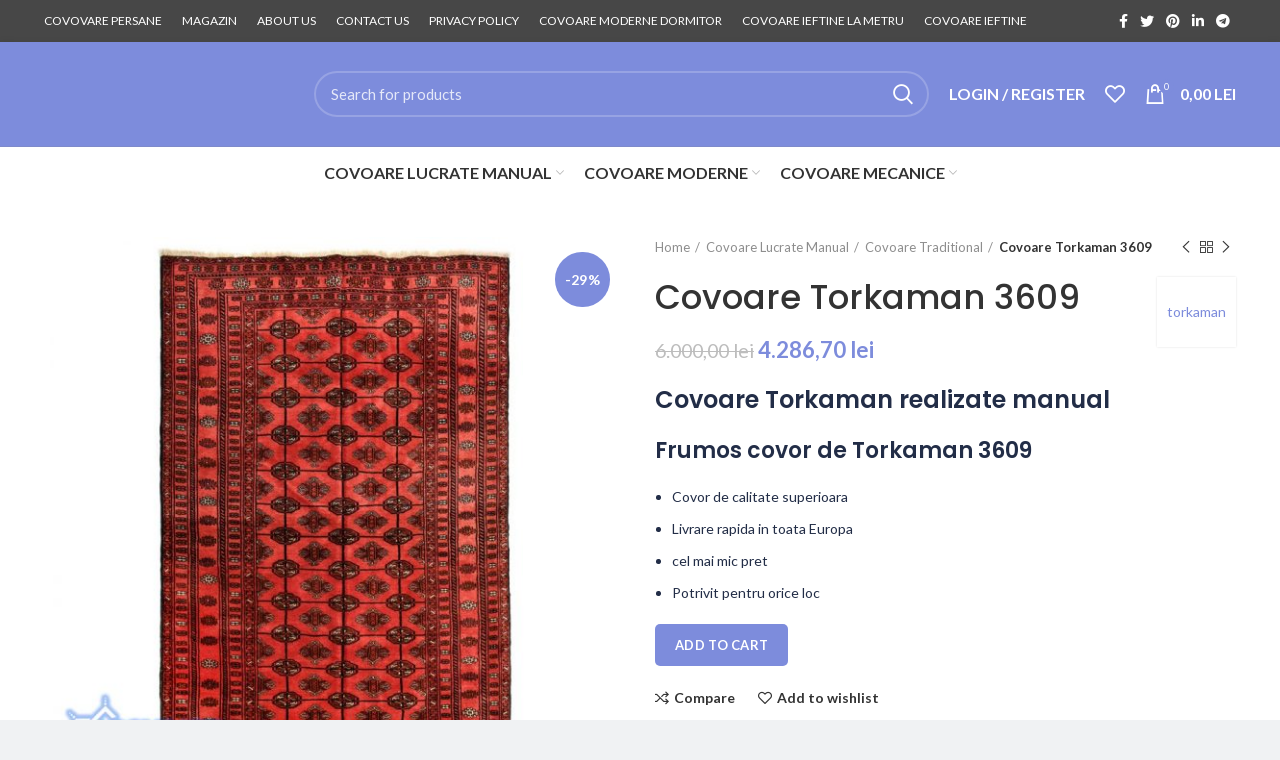

--- FILE ---
content_type: text/html; charset=UTF-8
request_url: https://covoarepersane.ro/product/torkaman-3609/
body_size: 211997
content:
<!DOCTYPE html>
<html lang="en-US">
<head><meta charset="UTF-8"><script>if(navigator.userAgent.match(/MSIE|Internet Explorer/i)||navigator.userAgent.match(/Trident\/7\..*?rv:11/i)){var href=document.location.href;if(!href.match(/[?&]nowprocket/)){if(href.indexOf("?")==-1){if(href.indexOf("#")==-1){document.location.href=href+"?nowprocket=1"}else{document.location.href=href.replace("#","?nowprocket=1#")}}else{if(href.indexOf("#")==-1){document.location.href=href+"&nowprocket=1"}else{document.location.href=href.replace("#","&nowprocket=1#")}}}}</script><script>class RocketLazyLoadScripts{constructor(){this.v="1.2.3",this.triggerEvents=["keydown","mousedown","mousemove","touchmove","touchstart","touchend","wheel"],this.userEventHandler=this._triggerListener.bind(this),this.touchStartHandler=this._onTouchStart.bind(this),this.touchMoveHandler=this._onTouchMove.bind(this),this.touchEndHandler=this._onTouchEnd.bind(this),this.clickHandler=this._onClick.bind(this),this.interceptedClicks=[],window.addEventListener("pageshow",t=>{this.persisted=t.persisted}),window.addEventListener("DOMContentLoaded",()=>{this._preconnect3rdParties()}),this.delayedScripts={normal:[],async:[],defer:[]},this.trash=[],this.allJQueries=[]}_addUserInteractionListener(t){if(document.hidden){t._triggerListener();return}this.triggerEvents.forEach(e=>window.addEventListener(e,t.userEventHandler,{passive:!0})),window.addEventListener("touchstart",t.touchStartHandler,{passive:!0}),window.addEventListener("mousedown",t.touchStartHandler),document.addEventListener("visibilitychange",t.userEventHandler)}_removeUserInteractionListener(){this.triggerEvents.forEach(t=>window.removeEventListener(t,this.userEventHandler,{passive:!0})),document.removeEventListener("visibilitychange",this.userEventHandler)}_onTouchStart(t){"HTML"!==t.target.tagName&&(window.addEventListener("touchend",this.touchEndHandler),window.addEventListener("mouseup",this.touchEndHandler),window.addEventListener("touchmove",this.touchMoveHandler,{passive:!0}),window.addEventListener("mousemove",this.touchMoveHandler),t.target.addEventListener("click",this.clickHandler),this._renameDOMAttribute(t.target,"onclick","rocket-onclick"),this._pendingClickStarted())}_onTouchMove(t){window.removeEventListener("touchend",this.touchEndHandler),window.removeEventListener("mouseup",this.touchEndHandler),window.removeEventListener("touchmove",this.touchMoveHandler,{passive:!0}),window.removeEventListener("mousemove",this.touchMoveHandler),t.target.removeEventListener("click",this.clickHandler),this._renameDOMAttribute(t.target,"rocket-onclick","onclick"),this._pendingClickFinished()}_onTouchEnd(t){window.removeEventListener("touchend",this.touchEndHandler),window.removeEventListener("mouseup",this.touchEndHandler),window.removeEventListener("touchmove",this.touchMoveHandler,{passive:!0}),window.removeEventListener("mousemove",this.touchMoveHandler)}_onClick(t){t.target.removeEventListener("click",this.clickHandler),this._renameDOMAttribute(t.target,"rocket-onclick","onclick"),this.interceptedClicks.push(t),t.preventDefault(),t.stopPropagation(),t.stopImmediatePropagation(),this._pendingClickFinished()}_replayClicks(){window.removeEventListener("touchstart",this.touchStartHandler,{passive:!0}),window.removeEventListener("mousedown",this.touchStartHandler),this.interceptedClicks.forEach(t=>{t.target.dispatchEvent(new MouseEvent("click",{view:t.view,bubbles:!0,cancelable:!0}))})}_waitForPendingClicks(){return new Promise(t=>{this._isClickPending?this._pendingClickFinished=t:t()})}_pendingClickStarted(){this._isClickPending=!0}_pendingClickFinished(){this._isClickPending=!1}_renameDOMAttribute(t,e,r){t.hasAttribute&&t.hasAttribute(e)&&(event.target.setAttribute(r,event.target.getAttribute(e)),event.target.removeAttribute(e))}_triggerListener(){this._removeUserInteractionListener(this),"loading"===document.readyState?document.addEventListener("DOMContentLoaded",this._loadEverythingNow.bind(this)):this._loadEverythingNow()}_preconnect3rdParties(){let t=[];document.querySelectorAll("script[type=rocketlazyloadscript]").forEach(e=>{if(e.hasAttribute("src")){let r=new URL(e.src).origin;r!==location.origin&&t.push({src:r,crossOrigin:e.crossOrigin||"module"===e.getAttribute("data-rocket-type")})}}),t=[...new Map(t.map(t=>[JSON.stringify(t),t])).values()],this._batchInjectResourceHints(t,"preconnect")}async _loadEverythingNow(){this.lastBreath=Date.now(),this._delayEventListeners(this),this._delayJQueryReady(this),this._handleDocumentWrite(),this._registerAllDelayedScripts(),this._preloadAllScripts(),await this._loadScriptsFromList(this.delayedScripts.normal),await this._loadScriptsFromList(this.delayedScripts.defer),await this._loadScriptsFromList(this.delayedScripts.async);try{await this._triggerDOMContentLoaded(),await this._triggerWindowLoad()}catch(t){console.error(t)}window.dispatchEvent(new Event("rocket-allScriptsLoaded")),this._waitForPendingClicks().then(()=>{this._replayClicks()}),this._emptyTrash()}_registerAllDelayedScripts(){document.querySelectorAll("script[type=rocketlazyloadscript]").forEach(t=>{t.hasAttribute("data-rocket-src")?t.hasAttribute("async")&&!1!==t.async?this.delayedScripts.async.push(t):t.hasAttribute("defer")&&!1!==t.defer||"module"===t.getAttribute("data-rocket-type")?this.delayedScripts.defer.push(t):this.delayedScripts.normal.push(t):this.delayedScripts.normal.push(t)})}async _transformScript(t){return new Promise((await this._littleBreath(),navigator.userAgent.indexOf("Firefox/")>0||""===navigator.vendor)?e=>{let r=document.createElement("script");[...t.attributes].forEach(t=>{let e=t.nodeName;"type"!==e&&("data-rocket-type"===e&&(e="type"),"data-rocket-src"===e&&(e="src"),r.setAttribute(e,t.nodeValue))}),t.text&&(r.text=t.text),r.hasAttribute("src")?(r.addEventListener("load",e),r.addEventListener("error",e)):(r.text=t.text,e());try{t.parentNode.replaceChild(r,t)}catch(i){e()}}:async e=>{function r(){t.setAttribute("data-rocket-status","failed"),e()}try{let i=t.getAttribute("data-rocket-type"),n=t.getAttribute("data-rocket-src");t.text,i?(t.type=i,t.removeAttribute("data-rocket-type")):t.removeAttribute("type"),t.addEventListener("load",function r(){t.setAttribute("data-rocket-status","executed"),e()}),t.addEventListener("error",r),n?(t.removeAttribute("data-rocket-src"),t.src=n):t.src="data:text/javascript;base64,"+window.btoa(unescape(encodeURIComponent(t.text)))}catch(s){r()}})}async _loadScriptsFromList(t){let e=t.shift();return e&&e.isConnected?(await this._transformScript(e),this._loadScriptsFromList(t)):Promise.resolve()}_preloadAllScripts(){this._batchInjectResourceHints([...this.delayedScripts.normal,...this.delayedScripts.defer,...this.delayedScripts.async],"preload")}_batchInjectResourceHints(t,e){var r=document.createDocumentFragment();t.forEach(t=>{let i=t.getAttribute&&t.getAttribute("data-rocket-src")||t.src;if(i){let n=document.createElement("link");n.href=i,n.rel=e,"preconnect"!==e&&(n.as="script"),t.getAttribute&&"module"===t.getAttribute("data-rocket-type")&&(n.crossOrigin=!0),t.crossOrigin&&(n.crossOrigin=t.crossOrigin),t.integrity&&(n.integrity=t.integrity),r.appendChild(n),this.trash.push(n)}}),document.head.appendChild(r)}_delayEventListeners(t){let e={};function r(t,r){!function t(r){!e[r]&&(e[r]={originalFunctions:{add:r.addEventListener,remove:r.removeEventListener},eventsToRewrite:[]},r.addEventListener=function(){arguments[0]=i(arguments[0]),e[r].originalFunctions.add.apply(r,arguments)},r.removeEventListener=function(){arguments[0]=i(arguments[0]),e[r].originalFunctions.remove.apply(r,arguments)});function i(t){return e[r].eventsToRewrite.indexOf(t)>=0?"rocket-"+t:t}}(t),e[t].eventsToRewrite.push(r)}function i(t,e){let r=t[e];Object.defineProperty(t,e,{get:()=>r||function(){},set(i){t["rocket"+e]=r=i}})}r(document,"DOMContentLoaded"),r(window,"DOMContentLoaded"),r(window,"load"),r(window,"pageshow"),r(document,"readystatechange"),i(document,"onreadystatechange"),i(window,"onload"),i(window,"onpageshow")}_delayJQueryReady(t){let e;function r(r){if(r&&r.fn&&!t.allJQueries.includes(r)){r.fn.ready=r.fn.init.prototype.ready=function(e){return t.domReadyFired?e.bind(document)(r):document.addEventListener("rocket-DOMContentLoaded",()=>e.bind(document)(r)),r([])};let i=r.fn.on;r.fn.on=r.fn.init.prototype.on=function(){if(this[0]===window){function t(t){return t.split(" ").map(t=>"load"===t||0===t.indexOf("load.")?"rocket-jquery-load":t).join(" ")}"string"==typeof arguments[0]||arguments[0]instanceof String?arguments[0]=t(arguments[0]):"object"==typeof arguments[0]&&Object.keys(arguments[0]).forEach(e=>{let r=arguments[0][e];delete arguments[0][e],arguments[0][t(e)]=r})}return i.apply(this,arguments),this},t.allJQueries.push(r)}e=r}r(window.jQuery),Object.defineProperty(window,"jQuery",{get:()=>e,set(t){r(t)}})}async _triggerDOMContentLoaded(){this.domReadyFired=!0,await this._littleBreath(),document.dispatchEvent(new Event("rocket-DOMContentLoaded")),await this._littleBreath(),window.dispatchEvent(new Event("rocket-DOMContentLoaded")),await this._littleBreath(),document.dispatchEvent(new Event("rocket-readystatechange")),await this._littleBreath(),document.rocketonreadystatechange&&document.rocketonreadystatechange()}async _triggerWindowLoad(){await this._littleBreath(),window.dispatchEvent(new Event("rocket-load")),await this._littleBreath(),window.rocketonload&&window.rocketonload(),await this._littleBreath(),this.allJQueries.forEach(t=>t(window).trigger("rocket-jquery-load")),await this._littleBreath();let t=new Event("rocket-pageshow");t.persisted=this.persisted,window.dispatchEvent(t),await this._littleBreath(),window.rocketonpageshow&&window.rocketonpageshow({persisted:this.persisted})}_handleDocumentWrite(){let t=new Map;document.write=document.writeln=function(e){let r=document.currentScript;r||console.error("WPRocket unable to document.write this: "+e);let i=document.createRange(),n=r.parentElement,s=t.get(r);void 0===s&&(s=r.nextSibling,t.set(r,s));let a=document.createDocumentFragment();i.setStart(a,0),a.appendChild(i.createContextualFragment(e)),n.insertBefore(a,s)}}async _littleBreath(){Date.now()-this.lastBreath>45&&(await this._requestAnimFrame(),this.lastBreath=Date.now())}async _requestAnimFrame(){return document.hidden?new Promise(t=>setTimeout(t)):new Promise(t=>requestAnimationFrame(t))}_emptyTrash(){this.trash.forEach(t=>t.remove())}static run(){let t=new RocketLazyLoadScripts;t._addUserInteractionListener(t)}}RocketLazyLoadScripts.run();</script>
	
	<link rel="profile" href="https://gmpg.org/xfn/11">
	<link rel="pingback" href="https://covoarepersane.ro/xmlrpc.php">

			<script type="rocketlazyloadscript">window.MSInputMethodContext && document.documentMode && document.write('<script src="https://covoarepersane.ro/wp-content/themes/woodmart/js/libs/ie11CustomProperties.min.js" defer><\/script>');</script>
		<meta name='robots' content='index, follow, max-image-preview:large, max-snippet:-1, max-video-preview:-1' />

	<!-- This site is optimized with the Yoast SEO Premium plugin v20.8 (Yoast SEO v21.6) - https://yoast.com/wordpress/plugins/seo/ -->
	<title>Covoare Torkaman 3609 - Covoare Persane</title><link rel="stylesheet" href="https://covoarepersane.ro/wp-content/cache/min/1/edb3812cab77fd957328aa7674636bb3.css" media="all" data-minify="1" />
	<meta name="description" content="Covor Torkaman 3609| Covor oriental torkaman realizate manual| covoare persane | covoare Lucarte Manual| covoare oriental" />
	<link rel="canonical" href="https://covoarepersane.ro/product/torkaman-3609/" />
	<meta property="og:locale" content="en_US" />
	<meta property="og:type" content="article" />
	<meta property="og:title" content="Covoare Torkaman 3609 - Covoare Persane" />
	<meta property="og:description" content="Covor Torkaman 3609| Covor oriental torkaman realizate manual| covoare persane | covoare Lucarte Manual| covoare oriental" />
	<meta property="og:url" content="https://covoarepersane.ro/product/torkaman-3609/" />
	<meta property="og:site_name" content="Covoare Persane" />
	<meta property="article:modified_time" content="2022-10-10T15:58:26+00:00" />
	<meta property="og:image" content="https://covoarepersane.ro/wp-content/uploads/2019/01/3609-1.jpg" />
	<meta property="og:image:width" content="864" />
	<meta property="og:image:height" content="864" />
	<meta property="og:image:type" content="image/jpeg" />
	<meta name="twitter:card" content="summary_large_image" />
	<meta name="twitter:label1" content="Est. reading time" />
	<meta name="twitter:data1" content="1 minute" />
	<script type="application/ld+json" class="yoast-schema-graph">{"@context":"https://schema.org","@graph":[{"@type":"WebPage","@id":"https://covoarepersane.ro/product/torkaman-3609/","url":"https://covoarepersane.ro/product/torkaman-3609/","name":"Covoare Torkaman 3609 - Covoare Persane","isPartOf":{"@id":"https://covoarepersane.ro/#website"},"primaryImageOfPage":{"@id":"https://covoarepersane.ro/product/torkaman-3609/#primaryimage"},"image":{"@id":"https://covoarepersane.ro/product/torkaman-3609/#primaryimage"},"thumbnailUrl":"https://covoarepersane.ro/wp-content/uploads/2019/01/3609-1.jpg","datePublished":"2019-01-01T23:50:50+00:00","dateModified":"2022-10-10T15:58:26+00:00","description":"Covor Torkaman 3609| Covor oriental torkaman realizate manual| covoare persane | covoare Lucarte Manual| covoare oriental","breadcrumb":{"@id":"https://covoarepersane.ro/product/torkaman-3609/#breadcrumb"},"inLanguage":"en-US","potentialAction":[{"@type":"ReadAction","target":["https://covoarepersane.ro/product/torkaman-3609/"]}]},{"@type":"ImageObject","inLanguage":"en-US","@id":"https://covoarepersane.ro/product/torkaman-3609/#primaryimage","url":"https://covoarepersane.ro/wp-content/uploads/2019/01/3609-1.jpg","contentUrl":"https://covoarepersane.ro/wp-content/uploads/2019/01/3609-1.jpg","width":864,"height":864,"caption":"Covoare Torkaman 3609"},{"@type":"BreadcrumbList","@id":"https://covoarepersane.ro/product/torkaman-3609/#breadcrumb","itemListElement":[{"@type":"ListItem","position":1,"name":"MAGAZIN","item":"https://covoarepersane.ro/shop/"},{"@type":"ListItem","position":2,"name":"Covoare Torkaman 3609"}]},{"@type":"WebSite","@id":"https://covoarepersane.ro/#website","url":"https://covoarepersane.ro/","name":"Covoare Persane","description":"Lucrate manual","potentialAction":[{"@type":"SearchAction","target":{"@type":"EntryPoint","urlTemplate":"https://covoarepersane.ro/?s={search_term_string}"},"query-input":"required name=search_term_string"}],"inLanguage":"en-US"}]}</script>
	<!-- / Yoast SEO Premium plugin. -->


<link rel='dns-prefetch' href='//fonts.googleapis.com' />
<link rel="alternate" type="application/rss+xml" title="Covoare Persane &raquo; Feed" href="https://covoarepersane.ro/feed/" />
<link rel="alternate" type="application/rss+xml" title="Covoare Persane &raquo; Comments Feed" href="https://covoarepersane.ro/comments/feed/" />






<style id='classic-theme-styles-inline-css' type='text/css'>
/*! This file is auto-generated */
.wp-block-button__link{color:#fff;background-color:#32373c;border-radius:9999px;box-shadow:none;text-decoration:none;padding:calc(.667em + 2px) calc(1.333em + 2px);font-size:1.125em}.wp-block-file__button{background:#32373c;color:#fff;text-decoration:none}
</style>
<style id='global-styles-inline-css' type='text/css'>
body{--wp--preset--color--black: #000000;--wp--preset--color--cyan-bluish-gray: #abb8c3;--wp--preset--color--white: #ffffff;--wp--preset--color--pale-pink: #f78da7;--wp--preset--color--vivid-red: #cf2e2e;--wp--preset--color--luminous-vivid-orange: #ff6900;--wp--preset--color--luminous-vivid-amber: #fcb900;--wp--preset--color--light-green-cyan: #7bdcb5;--wp--preset--color--vivid-green-cyan: #00d084;--wp--preset--color--pale-cyan-blue: #8ed1fc;--wp--preset--color--vivid-cyan-blue: #0693e3;--wp--preset--color--vivid-purple: #9b51e0;--wp--preset--gradient--vivid-cyan-blue-to-vivid-purple: linear-gradient(135deg,rgba(6,147,227,1) 0%,rgb(155,81,224) 100%);--wp--preset--gradient--light-green-cyan-to-vivid-green-cyan: linear-gradient(135deg,rgb(122,220,180) 0%,rgb(0,208,130) 100%);--wp--preset--gradient--luminous-vivid-amber-to-luminous-vivid-orange: linear-gradient(135deg,rgba(252,185,0,1) 0%,rgba(255,105,0,1) 100%);--wp--preset--gradient--luminous-vivid-orange-to-vivid-red: linear-gradient(135deg,rgba(255,105,0,1) 0%,rgb(207,46,46) 100%);--wp--preset--gradient--very-light-gray-to-cyan-bluish-gray: linear-gradient(135deg,rgb(238,238,238) 0%,rgb(169,184,195) 100%);--wp--preset--gradient--cool-to-warm-spectrum: linear-gradient(135deg,rgb(74,234,220) 0%,rgb(151,120,209) 20%,rgb(207,42,186) 40%,rgb(238,44,130) 60%,rgb(251,105,98) 80%,rgb(254,248,76) 100%);--wp--preset--gradient--blush-light-purple: linear-gradient(135deg,rgb(255,206,236) 0%,rgb(152,150,240) 100%);--wp--preset--gradient--blush-bordeaux: linear-gradient(135deg,rgb(254,205,165) 0%,rgb(254,45,45) 50%,rgb(107,0,62) 100%);--wp--preset--gradient--luminous-dusk: linear-gradient(135deg,rgb(255,203,112) 0%,rgb(199,81,192) 50%,rgb(65,88,208) 100%);--wp--preset--gradient--pale-ocean: linear-gradient(135deg,rgb(255,245,203) 0%,rgb(182,227,212) 50%,rgb(51,167,181) 100%);--wp--preset--gradient--electric-grass: linear-gradient(135deg,rgb(202,248,128) 0%,rgb(113,206,126) 100%);--wp--preset--gradient--midnight: linear-gradient(135deg,rgb(2,3,129) 0%,rgb(40,116,252) 100%);--wp--preset--font-size--small: 13px;--wp--preset--font-size--medium: 20px;--wp--preset--font-size--large: 36px;--wp--preset--font-size--x-large: 42px;--wp--preset--spacing--20: 0.44rem;--wp--preset--spacing--30: 0.67rem;--wp--preset--spacing--40: 1rem;--wp--preset--spacing--50: 1.5rem;--wp--preset--spacing--60: 2.25rem;--wp--preset--spacing--70: 3.38rem;--wp--preset--spacing--80: 5.06rem;--wp--preset--shadow--natural: 6px 6px 9px rgba(0, 0, 0, 0.2);--wp--preset--shadow--deep: 12px 12px 50px rgba(0, 0, 0, 0.4);--wp--preset--shadow--sharp: 6px 6px 0px rgba(0, 0, 0, 0.2);--wp--preset--shadow--outlined: 6px 6px 0px -3px rgba(255, 255, 255, 1), 6px 6px rgba(0, 0, 0, 1);--wp--preset--shadow--crisp: 6px 6px 0px rgba(0, 0, 0, 1);}:where(.is-layout-flex){gap: 0.5em;}:where(.is-layout-grid){gap: 0.5em;}body .is-layout-flow > .alignleft{float: left;margin-inline-start: 0;margin-inline-end: 2em;}body .is-layout-flow > .alignright{float: right;margin-inline-start: 2em;margin-inline-end: 0;}body .is-layout-flow > .aligncenter{margin-left: auto !important;margin-right: auto !important;}body .is-layout-constrained > .alignleft{float: left;margin-inline-start: 0;margin-inline-end: 2em;}body .is-layout-constrained > .alignright{float: right;margin-inline-start: 2em;margin-inline-end: 0;}body .is-layout-constrained > .aligncenter{margin-left: auto !important;margin-right: auto !important;}body .is-layout-constrained > :where(:not(.alignleft):not(.alignright):not(.alignfull)){max-width: var(--wp--style--global--content-size);margin-left: auto !important;margin-right: auto !important;}body .is-layout-constrained > .alignwide{max-width: var(--wp--style--global--wide-size);}body .is-layout-flex{display: flex;}body .is-layout-flex{flex-wrap: wrap;align-items: center;}body .is-layout-flex > *{margin: 0;}body .is-layout-grid{display: grid;}body .is-layout-grid > *{margin: 0;}:where(.wp-block-columns.is-layout-flex){gap: 2em;}:where(.wp-block-columns.is-layout-grid){gap: 2em;}:where(.wp-block-post-template.is-layout-flex){gap: 1.25em;}:where(.wp-block-post-template.is-layout-grid){gap: 1.25em;}.has-black-color{color: var(--wp--preset--color--black) !important;}.has-cyan-bluish-gray-color{color: var(--wp--preset--color--cyan-bluish-gray) !important;}.has-white-color{color: var(--wp--preset--color--white) !important;}.has-pale-pink-color{color: var(--wp--preset--color--pale-pink) !important;}.has-vivid-red-color{color: var(--wp--preset--color--vivid-red) !important;}.has-luminous-vivid-orange-color{color: var(--wp--preset--color--luminous-vivid-orange) !important;}.has-luminous-vivid-amber-color{color: var(--wp--preset--color--luminous-vivid-amber) !important;}.has-light-green-cyan-color{color: var(--wp--preset--color--light-green-cyan) !important;}.has-vivid-green-cyan-color{color: var(--wp--preset--color--vivid-green-cyan) !important;}.has-pale-cyan-blue-color{color: var(--wp--preset--color--pale-cyan-blue) !important;}.has-vivid-cyan-blue-color{color: var(--wp--preset--color--vivid-cyan-blue) !important;}.has-vivid-purple-color{color: var(--wp--preset--color--vivid-purple) !important;}.has-black-background-color{background-color: var(--wp--preset--color--black) !important;}.has-cyan-bluish-gray-background-color{background-color: var(--wp--preset--color--cyan-bluish-gray) !important;}.has-white-background-color{background-color: var(--wp--preset--color--white) !important;}.has-pale-pink-background-color{background-color: var(--wp--preset--color--pale-pink) !important;}.has-vivid-red-background-color{background-color: var(--wp--preset--color--vivid-red) !important;}.has-luminous-vivid-orange-background-color{background-color: var(--wp--preset--color--luminous-vivid-orange) !important;}.has-luminous-vivid-amber-background-color{background-color: var(--wp--preset--color--luminous-vivid-amber) !important;}.has-light-green-cyan-background-color{background-color: var(--wp--preset--color--light-green-cyan) !important;}.has-vivid-green-cyan-background-color{background-color: var(--wp--preset--color--vivid-green-cyan) !important;}.has-pale-cyan-blue-background-color{background-color: var(--wp--preset--color--pale-cyan-blue) !important;}.has-vivid-cyan-blue-background-color{background-color: var(--wp--preset--color--vivid-cyan-blue) !important;}.has-vivid-purple-background-color{background-color: var(--wp--preset--color--vivid-purple) !important;}.has-black-border-color{border-color: var(--wp--preset--color--black) !important;}.has-cyan-bluish-gray-border-color{border-color: var(--wp--preset--color--cyan-bluish-gray) !important;}.has-white-border-color{border-color: var(--wp--preset--color--white) !important;}.has-pale-pink-border-color{border-color: var(--wp--preset--color--pale-pink) !important;}.has-vivid-red-border-color{border-color: var(--wp--preset--color--vivid-red) !important;}.has-luminous-vivid-orange-border-color{border-color: var(--wp--preset--color--luminous-vivid-orange) !important;}.has-luminous-vivid-amber-border-color{border-color: var(--wp--preset--color--luminous-vivid-amber) !important;}.has-light-green-cyan-border-color{border-color: var(--wp--preset--color--light-green-cyan) !important;}.has-vivid-green-cyan-border-color{border-color: var(--wp--preset--color--vivid-green-cyan) !important;}.has-pale-cyan-blue-border-color{border-color: var(--wp--preset--color--pale-cyan-blue) !important;}.has-vivid-cyan-blue-border-color{border-color: var(--wp--preset--color--vivid-cyan-blue) !important;}.has-vivid-purple-border-color{border-color: var(--wp--preset--color--vivid-purple) !important;}.has-vivid-cyan-blue-to-vivid-purple-gradient-background{background: var(--wp--preset--gradient--vivid-cyan-blue-to-vivid-purple) !important;}.has-light-green-cyan-to-vivid-green-cyan-gradient-background{background: var(--wp--preset--gradient--light-green-cyan-to-vivid-green-cyan) !important;}.has-luminous-vivid-amber-to-luminous-vivid-orange-gradient-background{background: var(--wp--preset--gradient--luminous-vivid-amber-to-luminous-vivid-orange) !important;}.has-luminous-vivid-orange-to-vivid-red-gradient-background{background: var(--wp--preset--gradient--luminous-vivid-orange-to-vivid-red) !important;}.has-very-light-gray-to-cyan-bluish-gray-gradient-background{background: var(--wp--preset--gradient--very-light-gray-to-cyan-bluish-gray) !important;}.has-cool-to-warm-spectrum-gradient-background{background: var(--wp--preset--gradient--cool-to-warm-spectrum) !important;}.has-blush-light-purple-gradient-background{background: var(--wp--preset--gradient--blush-light-purple) !important;}.has-blush-bordeaux-gradient-background{background: var(--wp--preset--gradient--blush-bordeaux) !important;}.has-luminous-dusk-gradient-background{background: var(--wp--preset--gradient--luminous-dusk) !important;}.has-pale-ocean-gradient-background{background: var(--wp--preset--gradient--pale-ocean) !important;}.has-electric-grass-gradient-background{background: var(--wp--preset--gradient--electric-grass) !important;}.has-midnight-gradient-background{background: var(--wp--preset--gradient--midnight) !important;}.has-small-font-size{font-size: var(--wp--preset--font-size--small) !important;}.has-medium-font-size{font-size: var(--wp--preset--font-size--medium) !important;}.has-large-font-size{font-size: var(--wp--preset--font-size--large) !important;}.has-x-large-font-size{font-size: var(--wp--preset--font-size--x-large) !important;}
.wp-block-navigation a:where(:not(.wp-element-button)){color: inherit;}
:where(.wp-block-post-template.is-layout-flex){gap: 1.25em;}:where(.wp-block-post-template.is-layout-grid){gap: 1.25em;}
:where(.wp-block-columns.is-layout-flex){gap: 2em;}:where(.wp-block-columns.is-layout-grid){gap: 2em;}
.wp-block-pullquote{font-size: 1.5em;line-height: 1.6;}
</style>
<style id='woocommerce-inline-inline-css' type='text/css'>
.woocommerce form .form-row .required { visibility: visible; }
</style>

<style id='woo-variation-swatches-inline-css' type='text/css'>
:root {
--wvs-tick:url("data:image/svg+xml;utf8,%3Csvg filter='drop-shadow(0px 0px 2px rgb(0 0 0 / .8))' xmlns='http://www.w3.org/2000/svg'  viewBox='0 0 30 30'%3E%3Cpath fill='none' stroke='%23ffffff' stroke-linecap='round' stroke-linejoin='round' stroke-width='4' d='M4 16L11 23 27 7'/%3E%3C/svg%3E");

--wvs-cross:url("data:image/svg+xml;utf8,%3Csvg filter='drop-shadow(0px 0px 5px rgb(255 255 255 / .6))' xmlns='http://www.w3.org/2000/svg' width='72px' height='72px' viewBox='0 0 24 24'%3E%3Cpath fill='none' stroke='%23ff0000' stroke-linecap='round' stroke-width='0.6' d='M5 5L19 19M19 5L5 19'/%3E%3C/svg%3E");
--wvs-single-product-item-width:30px;
--wvs-single-product-item-height:30px;
--wvs-single-product-item-font-size:16px}
</style>



<link rel='stylesheet' id='elementor-post-6083-css' href='https://covoarepersane.ro/wp-content/uploads/elementor/css/post-6083.css?ver=1656929636' type='text/css' media='all' />
<link rel='stylesheet' id='elementor-global-css' href='https://covoarepersane.ro/wp-content/uploads/elementor/css/global.css?ver=1656929637' type='text/css' media='all' />
































<link rel='stylesheet' id='xts-google-fonts-css' href='https://fonts.googleapis.com/css?family=Lato%3A400%2C700%7CPoppins%3A400%2C600%2C500&#038;ver=6.2.4' type='text/css' media='all' />
<link rel='stylesheet' id='google-fonts-1-css' href='https://fonts.googleapis.com/css?family=Roboto%3A100%2C100italic%2C200%2C200italic%2C300%2C300italic%2C400%2C400italic%2C500%2C500italic%2C600%2C600italic%2C700%2C700italic%2C800%2C800italic%2C900%2C900italic%7CRoboto+Slab%3A100%2C100italic%2C200%2C200italic%2C300%2C300italic%2C400%2C400italic%2C500%2C500italic%2C600%2C600italic%2C700%2C700italic%2C800%2C800italic%2C900%2C900italic&#038;display=auto&#038;ver=6.4.7' type='text/css' media='all' />
<link rel="preconnect" href="https://fonts.gstatic.com/" crossorigin><script type="text/javascript" src="https://covoarepersane.ro/wp-includes/js/jquery/jquery.min.js?ver=3.7.1" id="jquery-core-js" defer></script>
<script type="rocketlazyloadscript" data-rocket-type="text/javascript" data-rocket-src="https://covoarepersane.ro/wp-includes/js/jquery/jquery-migrate.min.js?ver=3.4.1" id="jquery-migrate-js" defer></script>
<script type="rocketlazyloadscript" data-rocket-type="text/javascript" data-rocket-src="https://covoarepersane.ro/wp-content/themes/woodmart/js/libs/device.min.js?ver=6.2.4" id="wd-device-library-js" defer></script>
<link rel="https://api.w.org/" href="https://covoarepersane.ro/wp-json/" /><link rel="alternate" type="application/json" href="https://covoarepersane.ro/wp-json/wp/v2/product/1854" /><link rel="EditURI" type="application/rsd+xml" title="RSD" href="https://covoarepersane.ro/xmlrpc.php?rsd" />
<meta name="generator" content="WordPress 6.4.7" />
<meta name="generator" content="WooCommerce 7.4.1" />
<link rel='shortlink' href='https://covoarepersane.ro/?p=1854' />
<link rel="alternate" type="application/json+oembed" href="https://covoarepersane.ro/wp-json/oembed/1.0/embed?url=https%3A%2F%2Fcovoarepersane.ro%2Fproduct%2Ftorkaman-3609%2F" />
<link rel="alternate" type="text/xml+oembed" href="https://covoarepersane.ro/wp-json/oembed/1.0/embed?url=https%3A%2F%2Fcovoarepersane.ro%2Fproduct%2Ftorkaman-3609%2F&#038;format=xml" />
<meta name="theme-color" content="rgb(204,66,97)">					<meta name="viewport" content="width=device-width, initial-scale=1.0, maximum-scale=1.0, user-scalable=no">
										<noscript><style>.woocommerce-product-gallery{ opacity: 1 !important; }</style></noscript>
	<meta name="generator" content="Elementor 3.11.4; features: e_dom_optimization, e_optimized_assets_loading, e_optimized_css_loading, a11y_improvements, additional_custom_breakpoints; settings: css_print_method-external, google_font-enabled, font_display-auto">
<link rel="icon" href="https://covoarepersane.ro/wp-content/uploads/2022/05/logo-covoare-persane-150x150.jpg" sizes="32x32" />
<link rel="icon" href="https://covoarepersane.ro/wp-content/uploads/2022/05/logo-covoare-persane-300x299.jpg" sizes="192x192" />
<link rel="apple-touch-icon" href="https://covoarepersane.ro/wp-content/uploads/2022/05/logo-covoare-persane-300x299.jpg" />
<meta name="msapplication-TileImage" content="https://covoarepersane.ro/wp-content/uploads/2022/05/logo-covoare-persane-300x299.jpg" />
		<style type="text/css" id="wp-custom-css">
			.whb-column .woodmart-search-form input[type=text]{
	border-radius:50px;
}
.count{
	display:none;
}
.wd-gallery-btn>a{
	background:rgba(125, 140, 220, 1);
	color: white
}		</style>
		<style>
		
		</style><noscript><style id="rocket-lazyload-nojs-css">.rll-youtube-player, [data-lazy-src]{display:none !important;}</style></noscript></head>

<body data-rsssl=1 class="product-template-default single single-product postid-1854 theme-woodmart woocommerce woocommerce-page woocommerce-no-js woo-variation-swatches wvs-behavior-blur wvs-theme-woodmart wvs-show-label wvs-tooltip wrapper-full-width  form-style-semi-rounded  form-border-width-2 woodmart-product-design-default categories-accordion-on woodmart-archive-shop woodmart-ajax-shop-on offcanvas-sidebar-mobile offcanvas-sidebar-tablet notifications-sticky elementor-default elementor-kit-6083">
			<script type="rocketlazyloadscript" data-rocket-type="text/javascript" id="wd-flicker-fix">// Flicker fix.</script>	
	
	<div class="website-wrapper">
									<header class="whb-header whb-sticky-shadow whb-scroll-stick whb-sticky-real">
					<div class="whb-main-header">
	
<div class="whb-row whb-top-bar whb-not-sticky-row whb-with-bg whb-without-border whb-color-light whb-flex-flex-middle">
	<div class="container">
		<div class="whb-flex-row whb-top-bar-inner">
			<div class="whb-column whb-col-left whb-visible-lg">
	
<div class="wd-header-nav wd-header-secondary-nav text-left navigation-style-default" role="navigation">
	<ul id="menu-mainmenu" class="menu wd-nav wd-nav-secondary wd-style-default wd-gap-s"><li id="menu-item-20028" class="menu-item menu-item-type-custom menu-item-object-custom menu-item-home menu-item-20028 item-level-0 menu-item-design-default menu-simple-dropdown wd-event-hover"><a href="https://covoarepersane.ro" class="woodmart-nav-link"><span class="nav-link-text">Covovare persane</span></a></li>
<li id="menu-item-20032" class="menu-item menu-item-type-post_type menu-item-object-page current_page_parent menu-item-20032 item-level-0 menu-item-design-default menu-simple-dropdown wd-event-hover"><a href="https://covoarepersane.ro/shop/" class="woodmart-nav-link"><span class="nav-link-text">MAGAZIN</span></a></li>
<li id="menu-item-20030" class="menu-item menu-item-type-post_type menu-item-object-page menu-item-20030 item-level-0 menu-item-design-default menu-simple-dropdown wd-event-hover"><a href="https://covoarepersane.ro/about-us/" class="woodmart-nav-link"><span class="nav-link-text">About us</span></a></li>
<li id="menu-item-20031" class="menu-item menu-item-type-post_type menu-item-object-page menu-item-20031 item-level-0 menu-item-design-default menu-simple-dropdown wd-event-hover"><a href="https://covoarepersane.ro/contact-us/" class="woodmart-nav-link"><span class="nav-link-text">Contact us</span></a></li>
<li id="menu-item-20029" class="menu-item menu-item-type-post_type menu-item-object-page menu-item-privacy-policy menu-item-20029 item-level-0 menu-item-design-default menu-simple-dropdown wd-event-hover"><a href="https://covoarepersane.ro/privacy-policy/" class="woodmart-nav-link"><span class="nav-link-text">Privacy Policy</span></a></li>
<li id="menu-item-24691" class="menu-item menu-item-type-post_type menu-item-object-page menu-item-24691 item-level-0 menu-item-design-default menu-simple-dropdown wd-event-hover"><a href="https://covoarepersane.ro/covoare-moderne-dormitor/" class="woodmart-nav-link"><span class="nav-link-text">covoare moderne dormitor</span></a></li>
<li id="menu-item-24697" class="menu-item menu-item-type-post_type menu-item-object-page menu-item-24697 item-level-0 menu-item-design-default menu-simple-dropdown wd-event-hover"><a href="https://covoarepersane.ro/covoare-ieftine-la-metru/" class="woodmart-nav-link"><span class="nav-link-text">covoare ieftine la metru</span></a></li>
<li id="menu-item-24712" class="menu-item menu-item-type-post_type menu-item-object-page menu-item-24712 item-level-0 menu-item-design-default menu-simple-dropdown wd-event-hover"><a href="https://covoarepersane.ro/covoare-ieftine/" class="woodmart-nav-link"><span class="nav-link-text">covoare ieftine</span></a></li>
</ul></div><!--END MAIN-NAV-->
</div>
<div class="whb-column whb-col-center whb-visible-lg whb-empty-column">
	</div>
<div class="whb-column whb-col-right whb-visible-lg">
	
			<div class="wd-social-icons woodmart-social-icons text-left icons-design-default icons-size-small color-scheme-light social-share social-form-circle">
									<a rel="noopener noreferrer nofollow" href="https://www.facebook.com/sharer/sharer.php?u=https://covoarepersane.ro/product/torkaman-3609/" target="_blank" class=" wd-social-icon social-facebook" aria-label="Facebook social link">
						<span class="wd-icon"></span>
											</a>
				
									<a rel="noopener noreferrer nofollow" href="https://twitter.com/share?url=https://covoarepersane.ro/product/torkaman-3609/" target="_blank" class=" wd-social-icon social-twitter" aria-label="Twitter social link">
						<span class="wd-icon"></span>
											</a>
				
				
				
				
									<a rel="noopener noreferrer nofollow" href="https://pinterest.com/pin/create/button/?url=https://covoarepersane.ro/product/torkaman-3609/&media=https://covoarepersane.ro/wp-content/uploads/2019/01/3609-1.jpg&description=Covoare+Torkaman+3609" target="_blank" class=" wd-social-icon social-pinterest" aria-label="Pinterest social link">
						<span class="wd-icon"></span>
											</a>
				
				
									<a rel="noopener noreferrer nofollow" href="https://www.linkedin.com/shareArticle?mini=true&url=https://covoarepersane.ro/product/torkaman-3609/" target="_blank" class=" wd-social-icon social-linkedin" aria-label="Linkedin social link">
						<span class="wd-icon"></span>
											</a>
				
				
				
				
				
				
				
				
				
				
								
								
				
									<a rel="noopener noreferrer nofollow" href="https://telegram.me/share/url?url=https://covoarepersane.ro/product/torkaman-3609/" target="_blank" class=" wd-social-icon social-tg" aria-label="Telegram social link">
						<span class="wd-icon"></span>
											</a>
								
				
			</div>

		</div>
<div class="whb-column whb-col-mobile whb-hidden-lg">
	
			<div class="wd-social-icons woodmart-social-icons text-left icons-design-default icons-size-small color-scheme-light social-share social-form-circle">
									<a rel="noopener noreferrer nofollow" href="https://www.facebook.com/sharer/sharer.php?u=https://covoarepersane.ro/product/torkaman-3609/" target="_blank" class=" wd-social-icon social-facebook" aria-label="Facebook social link">
						<span class="wd-icon"></span>
											</a>
				
									<a rel="noopener noreferrer nofollow" href="https://twitter.com/share?url=https://covoarepersane.ro/product/torkaman-3609/" target="_blank" class=" wd-social-icon social-twitter" aria-label="Twitter social link">
						<span class="wd-icon"></span>
											</a>
				
				
				
				
									<a rel="noopener noreferrer nofollow" href="https://pinterest.com/pin/create/button/?url=https://covoarepersane.ro/product/torkaman-3609/&media=https://covoarepersane.ro/wp-content/uploads/2019/01/3609-1.jpg&description=Covoare+Torkaman+3609" target="_blank" class=" wd-social-icon social-pinterest" aria-label="Pinterest social link">
						<span class="wd-icon"></span>
											</a>
				
				
									<a rel="noopener noreferrer nofollow" href="https://www.linkedin.com/shareArticle?mini=true&url=https://covoarepersane.ro/product/torkaman-3609/" target="_blank" class=" wd-social-icon social-linkedin" aria-label="Linkedin social link">
						<span class="wd-icon"></span>
											</a>
				
				
				
				
				
				
				
				
				
				
								
								
				
									<a rel="noopener noreferrer nofollow" href="https://telegram.me/share/url?url=https://covoarepersane.ro/product/torkaman-3609/" target="_blank" class=" wd-social-icon social-tg" aria-label="Telegram social link">
						<span class="wd-icon"></span>
											</a>
								
				
			</div>

		</div>
		</div>
	</div>
</div>

<div class="whb-row whb-general-header whb-not-sticky-row whb-with-bg whb-border-fullwidth whb-color-light whb-flex-flex-middle whb-with-shadow">
	<div class="container">
		<div class="whb-flex-row whb-general-header-inner">
			<div class="whb-column whb-col-left whb-visible-lg">
	<div class="site-logo">
	<a href="https://covoarepersane.ro/" class="wd-logo wd-main-logo woodmart-logo woodmart-main-logo" rel="home">
		<img src="data:image/svg+xml,%3Csvg%20xmlns='http://www.w3.org/2000/svg'%20viewBox='0%200%200%200'%3E%3C/svg%3E" alt="Covoare Persane" style="max-width: 250px;" data-lazy-src="https://covoarepersane.ro/wp-content/uploads/2022/04/LOGO.png" /><noscript><img src="https://covoarepersane.ro/wp-content/uploads/2022/04/LOGO.png" alt="Covoare Persane" style="max-width: 250px;" /></noscript>	</a>
	</div>
</div>
<div class="whb-column whb-col-center whb-visible-lg">
				<div class="wd-search-form wd-header-search-form woodmart-search-form">
								<form role="search" method="get" class="searchform  wd-style-default search-style-default woodmart-ajax-search" action="https://covoarepersane.ro/"  data-thumbnail="1" data-price="1" data-post_type="product" data-count="20" data-sku="0" data-symbols_count="3">
					<input type="text" class="s" placeholder="Search for products" value="" name="s" aria-label="Search" title="Search for products" />
					<input type="hidden" name="post_type" value="product">
										<button type="submit" class="searchsubmit">
						<span>
							Search						</span>
											</button>
				</form>
													<div class="search-results-wrapper">
						<div class="wd-dropdown-results wd-scroll wd-dropdown woodmart-search-results">
							<div class="wd-scroll-content"></div>
						</div>

											</div>
							</div>
		</div>
<div class="whb-column whb-col-right whb-visible-lg">
	<div class="wd-header-my-account wd-tools-element wd-event-hover  wd-account-style-text my-account-with-text woodmart-header-links woodmart-navigation item-event-hover menu-simple-dropdown">
			<a href="https://covoarepersane.ro/my-account/" title="My account">
			<span class="wd-tools-icon">
							</span>
			<span class="wd-tools-text">
				Login / Register			</span>
		</a>
		
		
					<div class="wd-dropdown wd-dropdown-register menu-item-register sub-menu-dropdown">
						<div class="login-dropdown-inner">
							<span class="login-title"><span>Sign in</span><a class="create-account-link" href="https://covoarepersane.ro/my-account/?action=register">Create an Account</a></span>
										<form method="post" class="login woocommerce-form woocommerce-form-login
						" action="https://covoarepersane.ro/my-account/" >

				
				
				<p class="woocommerce-FormRow woocommerce-FormRow--wide form-row form-row-wide form-row-username">
					<label for="username">Username or email address&nbsp;<span class="required">*</span></label>
					<input type="text" class="woocommerce-Input woocommerce-Input--text input-text" name="username" id="username" value="" />				</p>
				<p class="woocommerce-FormRow woocommerce-FormRow--wide form-row form-row-wide form-row-password">
					<label for="password">Password&nbsp;<span class="required">*</span></label>
					<input class="woocommerce-Input woocommerce-Input--text input-text" type="password" name="password" id="password" autocomplete="current-password" />
				</p>

				
				<p class="form-row">
					<input type="hidden" id="woocommerce-login-nonce" name="woocommerce-login-nonce" value="b33f751210" /><input type="hidden" name="_wp_http_referer" value="/product/torkaman-3609/" />										<button type="submit" class="button woocommerce-button woocommerce-form-login__submit" name="login" value="Log in">Log in</button>
				</p>

				<div class="login-form-footer">
					<a href="https://covoarepersane.ro/my-account/lost-password/" class="woocommerce-LostPassword lost_password">Lost your password?</a>
					<label class="woocommerce-form__label woocommerce-form__label-for-checkbox woocommerce-form-login__rememberme">
						<input class="woocommerce-form__input woocommerce-form__input-checkbox" name="rememberme" type="checkbox" value="forever" title="Remember me" aria-label="Remember me" /> <span>Remember me</span>
					</label>
				</div>

				
				
			</form>

		
						</div>
					</div>
					</div>

<div class="wd-header-wishlist wd-tools-element wd-style-icon woodmart-wishlist-info-widget" title="My Wishlist">
	<a href="https://covoarepersane.ro/product/torkaman-3609/">
		<span class="wd-tools-icon wishlist-icon">
			
					</span>
		<span class="wd-tools-text wishlist-label">
			Wishlist		</span>
	</a>
</div>

<div class="wd-header-cart wd-tools-element wd-design-2 woodmart-cart-alt cart-widget-opener woodmart-shopping-cart woodmart-cart-design-2">
	<a href="https://covoarepersane.ro/cart/" title="Shopping cart">
		<span class="wd-tools-icon wd-icon-alt woodmart-cart-icon">
												<span class="wd-cart-number woodmart-cart-number">0 <span>items</span></span>
							</span>
		<span class="wd-tools-text woodmart-cart-totals">
			
			<span class="subtotal-divider">/</span>
						<span class="wd-cart-subtotal woodmart-cart-subtotal"><span class="woocommerce-Price-amount amount"><bdi>0,00&nbsp;<span class="woocommerce-Price-currencySymbol">lei</span></bdi></span></span>
				</span>
	</a>
	</div>
</div>
<div class="whb-column whb-mobile-left whb-hidden-lg">
	<div class="wd-tools-element wd-header-mobile-nav wd-style-text woodmart-burger-icon">
	<a href="#" rel="nofollow">
		<span class="wd-tools-icon woodmart-burger">
					</span>
	
		<span class="wd-tools-text">Menu</span>
	</a>
</div><!--END wd-header-mobile-nav--></div>
<div class="whb-column whb-mobile-center whb-hidden-lg">
	<div class="site-logo">
	<a href="https://covoarepersane.ro/" class="wd-logo wd-main-logo woodmart-logo woodmart-main-logo" rel="home">
		<img src="data:image/svg+xml,%3Csvg%20xmlns='http://www.w3.org/2000/svg'%20viewBox='0%200%200%200'%3E%3C/svg%3E" alt="Covoare Persane" style="max-width: 140px;" data-lazy-src="https://covoarepersane.ro/wp-content/uploads/2022/04/LOGO.png" /><noscript><img src="https://covoarepersane.ro/wp-content/uploads/2022/04/LOGO.png" alt="Covoare Persane" style="max-width: 140px;" /></noscript>	</a>
	</div>
</div>
<div class="whb-column whb-mobile-right whb-hidden-lg">
	
<div class="wd-header-cart wd-tools-element wd-design-5 cart-widget-opener woodmart-shopping-cart woodmart-cart-design-5">
	<a href="https://covoarepersane.ro/cart/" title="Shopping cart">
		<span class="wd-tools-icon woodmart-cart-icon">
												<span class="wd-cart-number woodmart-cart-number">0 <span>items</span></span>
							</span>
		<span class="wd-tools-text woodmart-cart-totals">
			
			<span class="subtotal-divider">/</span>
						<span class="wd-cart-subtotal woodmart-cart-subtotal"><span class="woocommerce-Price-amount amount"><bdi>0,00&nbsp;<span class="woocommerce-Price-currencySymbol">lei</span></bdi></span></span>
				</span>
	</a>
	</div>
<div class="wd-header-my-account wd-tools-element wd-event-hover  wd-account-style-icon my-account-with-icon woodmart-header-links woodmart-navigation item-event-hover menu-simple-dropdown">
			<a href="https://covoarepersane.ro/my-account/" title="My account">
			<span class="wd-tools-icon">
							</span>
			<span class="wd-tools-text">
				Login / Register			</span>
		</a>
		
		
					<div class="wd-dropdown wd-dropdown-register menu-item-register sub-menu-dropdown">
						<div class="login-dropdown-inner">
							<span class="login-title"><span>Sign in</span><a class="create-account-link" href="https://covoarepersane.ro/my-account/?action=register">Create an Account</a></span>
										<form method="post" class="login woocommerce-form woocommerce-form-login
						" action="https://covoarepersane.ro/my-account/" >

				
				
				<p class="woocommerce-FormRow woocommerce-FormRow--wide form-row form-row-wide form-row-username">
					<label for="username">Username or email address&nbsp;<span class="required">*</span></label>
					<input type="text" class="woocommerce-Input woocommerce-Input--text input-text" name="username" id="username" value="" />				</p>
				<p class="woocommerce-FormRow woocommerce-FormRow--wide form-row form-row-wide form-row-password">
					<label for="password">Password&nbsp;<span class="required">*</span></label>
					<input class="woocommerce-Input woocommerce-Input--text input-text" type="password" name="password" id="password" autocomplete="current-password" />
				</p>

				
				<p class="form-row">
					<input type="hidden" id="woocommerce-login-nonce" name="woocommerce-login-nonce" value="b33f751210" /><input type="hidden" name="_wp_http_referer" value="/product/torkaman-3609/" />										<button type="submit" class="button woocommerce-button woocommerce-form-login__submit" name="login" value="Log in">Log in</button>
				</p>

				<div class="login-form-footer">
					<a href="https://covoarepersane.ro/my-account/lost-password/" class="woocommerce-LostPassword lost_password">Lost your password?</a>
					<label class="woocommerce-form__label woocommerce-form__label-for-checkbox woocommerce-form-login__rememberme">
						<input class="woocommerce-form__input woocommerce-form__input-checkbox" name="rememberme" type="checkbox" value="forever" title="Remember me" aria-label="Remember me" /> <span>Remember me</span>
					</label>
				</div>

				
				
			</form>

		
						</div>
					</div>
					</div>
</div>
		</div>
	</div>
</div>

<div class="whb-row whb-header-bottom whb-not-sticky-row whb-without-bg whb-without-border whb-color-dark whb-flex-flex-middle whb-hidden-mobile">
	<div class="container">
		<div class="whb-flex-row whb-header-bottom-inner">
			<div class="whb-column whb-col-left whb-visible-lg whb-empty-column">
	</div>
<div class="whb-column whb-col-center whb-visible-lg">
	<div class="wd-header-nav wd-header-main-nav text-center navigation-style-default" role="navigation">
	<ul id="menu-cat-menu" class="menu wd-nav wd-nav-main wd-style-default wd-gap-s"><li id="menu-item-23409" class="menu-item menu-item-type-custom menu-item-object-custom menu-item-has-children menu-item-23409 item-level-0 menu-item-design-default menu-simple-dropdown wd-event-hover"><a href="https://covoarepersane.ro/product-category/covoare-manual/" class="woodmart-nav-link"><span class="nav-link-text">covoare lucrate manual</span></a><div class="color-scheme-dark wd-design-default wd-dropdown-menu wd-dropdown sub-menu-dropdown"><div class="container">
<ul class="wd-sub-menu sub-menu color-scheme-dark">
	<li id="menu-item-22364" class="menu-item menu-item-type-custom menu-item-object-custom menu-item-22364 item-level-1"><a href="https://covoarepersane.ro/product-category/covoare-oriental/" class="woodmart-nav-link">Covoare Oriental</a></li>
	<li id="menu-item-22369" class="menu-item menu-item-type-custom menu-item-object-custom menu-item-22369 item-level-1"><a href="https://covoarepersane.ro/product-category/covoare-oriental/covoare-exclusive/" class="woodmart-nav-link">Covoare Exclusive</a></li>
	<li id="menu-item-22371" class="menu-item menu-item-type-custom menu-item-object-custom menu-item-22371 item-level-1"><a href="https://covoarepersane.ro/product-category/covoare-oriental/covoare-kilim/" class="woodmart-nav-link">Covoare Kilim</a></li>
	<li id="menu-item-22365" class="menu-item menu-item-type-custom menu-item-object-custom menu-item-22365 item-level-1"><a href="https://covoarepersane.ro/product-category/covoare-oriental/traditional/" class="woodmart-nav-link">Covoare Traditional</a></li>
	<li id="menu-item-22367" class="menu-item menu-item-type-custom menu-item-object-custom menu-item-22367 item-level-1"><a href="https://covoarepersane.ro/product-category/covoare-oriental/covoare-satesc/" class="woodmart-nav-link">Covoare Satesc</a></li>
	<li id="menu-item-22368" class="menu-item menu-item-type-custom menu-item-object-custom menu-item-22368 item-level-1"><a href="https://covoarepersane.ro/product-category/covoare-oriental/covoare-din-matase/" class="woodmart-nav-link">Covoare Din Matase</a></li>
	<li id="menu-item-22370" class="menu-item menu-item-type-custom menu-item-object-custom menu-item-22370 item-level-1"><a href="https://covoarepersane.ro/product-category/covoare-oriental/covoare-patina/" class="woodmart-nav-link">Covoare Patina</a></li>
	<li id="menu-item-22366" class="menu-item menu-item-type-custom menu-item-object-custom menu-item-22366 item-level-1"><a href="https://covoarepersane.ro/product-category/covoare-oriental/covoare-de-atelier/" class="woodmart-nav-link">Covoare De Atelier</a></li>
	<li id="menu-item-23410" class="menu-item menu-item-type-custom menu-item-object-custom menu-item-23410 item-level-1"><a href="https://covoarepersane.ro/product-category/covoare-lucrate-manual/covoare-antique/" class="woodmart-nav-link">covoare antique</a></li>
</ul>
</div>
</div>
</li>
<li id="menu-item-22372" class="menu-item menu-item-type-custom menu-item-object-custom menu-item-has-children menu-item-22372 item-level-0 menu-item-design-default menu-simple-dropdown wd-event-hover"><a href="https://covoarepersane.ro/product-category/moderne/" class="woodmart-nav-link"><span class="nav-link-text">Covoare Moderne</span></a><div class="color-scheme-dark wd-design-default wd-dropdown-menu wd-dropdown sub-menu-dropdown"><div class="container">
<ul class="wd-sub-menu sub-menu color-scheme-dark">
	<li id="menu-item-22373" class="menu-item menu-item-type-custom menu-item-object-custom menu-item-22373 item-level-1"><a href="https://covoarepersane.ro/product-category/moderne/covoare-patchwork/" class="woodmart-nav-link">Covoare Patchwork</a></li>
	<li id="menu-item-22374" class="menu-item menu-item-type-custom menu-item-object-custom menu-item-22374 item-level-1"><a href="https://covoarepersane.ro/product-category/moderne/covoare-vintage/" class="woodmart-nav-link">Covoare Vintage</a></li>
	<li id="menu-item-22375" class="menu-item menu-item-type-custom menu-item-object-custom menu-item-22375 item-level-1"><a href="https://covoarepersane.ro/product-category/moderne/gabbeh/" class="woodmart-nav-link">GABBEH</a></li>
	<li id="menu-item-22376" class="menu-item menu-item-type-custom menu-item-object-custom menu-item-22376 item-level-1"><a href="https://covoarepersane.ro/product-category/moderne/covoare-copii/" class="woodmart-nav-link">Covoare Copii</a></li>
</ul>
</div>
</div>
</li>
<li id="menu-item-22409" class="menu-item menu-item-type-custom menu-item-object-custom menu-item-has-children menu-item-22409 item-level-0 menu-item-design-default menu-simple-dropdown wd-event-hover"><a href="https://covoarepersane.ro/product-category/covoare-mecanice/" class="woodmart-nav-link"><span class="nav-link-text">Covoare Mecanice</span></a><div class="color-scheme-dark wd-design-default wd-dropdown-menu wd-dropdown sub-menu-dropdown"><div class="container">
<ul class="wd-sub-menu sub-menu color-scheme-dark">
	<li id="menu-item-23516" class="menu-item menu-item-type-custom menu-item-object-custom menu-item-23516 item-level-1"><a href="https://covoarepersane.ro/product-category/covoare-mecanice/covoare-clasic/" class="woodmart-nav-link">covoare clasic</a></li>
	<li id="menu-item-22410" class="menu-item menu-item-type-custom menu-item-object-custom menu-item-22410 item-level-1"><a href="https://covoarepersane.ro/product-category/covoare-shaggy/" class="woodmart-nav-link">Covoare Shaggy</a></li>
</ul>
</div>
</div>
</li>
</ul></div><!--END MAIN-NAV-->
</div>
<div class="whb-column whb-col-right whb-visible-lg whb-empty-column">
	</div>
<div class="whb-column whb-col-mobile whb-hidden-lg whb-empty-column">
	</div>
		</div>
	</div>
</div>
</div>
				</header>
			
								<div class="main-page-wrapper">
		
						
			
		<!-- MAIN CONTENT AREA -->
				<div class="container-fluid">
			<div class="row content-layout-wrapper align-items-start">
				
	<div class="site-content shop-content-area col-12 breadcrumbs-location-summary content-with-products" role="main">
	
		

<div class="container">
	</div>


<div id="product-1854" class="single-product-page single-product-content product-design-default tabs-location-standard tabs-type-tabs meta-location-add_to_cart reviews-location-tabs product-no-bg product type-product post-1854 status-publish first instock product_cat-covoare-manual product_cat-covoare-oriental product_cat-traditional has-post-thumbnail sale sold-individually taxable shipping-taxable purchasable product-type-simple">

	<div class="container">

		<div class="woocommerce-notices-wrapper"></div>
		<div class="row product-image-summary-wrap">
			<div class="product-image-summary col-lg-12 col-12 col-md-12">
				<div class="row product-image-summary-inner">
					<div class="col-lg-6 col-12 col-md-6 product-images" >
						<div class="product-images-inner">
							<div class="product-labels labels-rounded"><span class="onsale product-label">-29%</span></div><div class="woocommerce-product-gallery woocommerce-product-gallery--with-images woocommerce-product-gallery--with-images woocommerce-product-gallery--columns-4 images images row align-items-start thumbs-position-bottom image-action-zoom" style="opacity: 0; transition: opacity .25s ease-in-out;">
	<div class="col-12">

		<figure class="woocommerce-product-gallery__wrapper owl-items-lg-1 owl-items-md-1 owl-items-sm-1 owl-items-xs-1 owl-carousel">
			<div class="product-image-wrap"><figure data-thumb="https://covoarepersane.ro/wp-content/uploads/2019/01/3609-1-150x150.jpg" class="woocommerce-product-gallery__image"><a data-elementor-open-lightbox="no" href="https://covoarepersane.ro/wp-content/uploads/2019/01/3609-1.jpg"><img width="600" height="600" src="https://covoarepersane.ro/wp-content/uploads/2019/01/3609-1-600x600.jpg" class="wp-post-image wp-post-image" alt="Covoare Torkaman 3609" title="3609 (1)" data-caption="" data-src="https://covoarepersane.ro/wp-content/uploads/2019/01/3609-1.jpg" data-large_image="https://covoarepersane.ro/wp-content/uploads/2019/01/3609-1.jpg" data-large_image_width="864" data-large_image_height="864" decoding="async" srcset="https://covoarepersane.ro/wp-content/uploads/2019/01/3609-1-600x600.jpg 600w, https://covoarepersane.ro/wp-content/uploads/2019/01/3609-1-300x300.jpg 300w, https://covoarepersane.ro/wp-content/uploads/2019/01/3609-1-150x150.jpg 150w, https://covoarepersane.ro/wp-content/uploads/2019/01/3609-1-768x768.jpg 768w, https://covoarepersane.ro/wp-content/uploads/2019/01/3609-1-50x50.jpg 50w, https://covoarepersane.ro/wp-content/uploads/2019/01/3609-1-100x100.jpg 100w, https://covoarepersane.ro/wp-content/uploads/2019/01/3609-1.jpg 864w" sizes="(max-width: 600px) 100vw, 600px" /></a></figure></div><div class="product-image-wrap"><figure data-thumb="https://covoarepersane.ro/wp-content/uploads/2019/01/3609-2-150x150.jpg" class="woocommerce-product-gallery__image"><a data-elementor-open-lightbox="no" href="https://covoarepersane.ro/wp-content/uploads/2019/01/3609-2.jpg"><img width="600" height="600" src="https://covoarepersane.ro/wp-content/uploads/2019/01/3609-2-600x600.jpg" class="" alt="Covoare Torkaman" title="3609 (2)" data-caption="" data-src="https://covoarepersane.ro/wp-content/uploads/2019/01/3609-2.jpg" data-large_image="https://covoarepersane.ro/wp-content/uploads/2019/01/3609-2.jpg" data-large_image_width="864" data-large_image_height="864" decoding="async" srcset="https://covoarepersane.ro/wp-content/uploads/2019/01/3609-2-600x600.jpg 600w, https://covoarepersane.ro/wp-content/uploads/2019/01/3609-2-300x300.jpg 300w, https://covoarepersane.ro/wp-content/uploads/2019/01/3609-2-150x150.jpg 150w, https://covoarepersane.ro/wp-content/uploads/2019/01/3609-2-768x768.jpg 768w, https://covoarepersane.ro/wp-content/uploads/2019/01/3609-2-50x50.jpg 50w, https://covoarepersane.ro/wp-content/uploads/2019/01/3609-2-100x100.jpg 100w, https://covoarepersane.ro/wp-content/uploads/2019/01/3609-2.jpg 864w" sizes="(max-width: 600px) 100vw, 600px" /></a></figure></div><div class="product-image-wrap"><figure data-thumb="https://covoarepersane.ro/wp-content/uploads/2019/01/3609-3-150x150.jpg" class="woocommerce-product-gallery__image"><a data-elementor-open-lightbox="no" href="https://covoarepersane.ro/wp-content/uploads/2019/01/3609-3.jpg"><img width="600" height="600" src="https://covoarepersane.ro/wp-content/uploads/2019/01/3609-3-600x600.jpg" class="" alt="Covoare 3609" title="3609 (3)" data-caption="" data-src="https://covoarepersane.ro/wp-content/uploads/2019/01/3609-3.jpg" data-large_image="https://covoarepersane.ro/wp-content/uploads/2019/01/3609-3.jpg" data-large_image_width="864" data-large_image_height="864" decoding="async" srcset="https://covoarepersane.ro/wp-content/uploads/2019/01/3609-3-600x600.jpg 600w, https://covoarepersane.ro/wp-content/uploads/2019/01/3609-3-300x300.jpg 300w, https://covoarepersane.ro/wp-content/uploads/2019/01/3609-3-150x150.jpg 150w, https://covoarepersane.ro/wp-content/uploads/2019/01/3609-3-768x768.jpg 768w, https://covoarepersane.ro/wp-content/uploads/2019/01/3609-3-50x50.jpg 50w, https://covoarepersane.ro/wp-content/uploads/2019/01/3609-3-100x100.jpg 100w, https://covoarepersane.ro/wp-content/uploads/2019/01/3609-3.jpg 864w" sizes="(max-width: 600px) 100vw, 600px" /></a></figure></div><div class="product-image-wrap"><figure data-thumb="https://covoarepersane.ro/wp-content/uploads/2019/01/3609-4-150x150.jpg" class="woocommerce-product-gallery__image"><a data-elementor-open-lightbox="no" href="https://covoarepersane.ro/wp-content/uploads/2019/01/3609-4.jpg"><img width="600" height="600" src="https://covoarepersane.ro/wp-content/uploads/2019/01/3609-4-600x600.jpg" class="" alt="Torkaman 3609" title="3609 (4)" data-caption="" data-src="https://covoarepersane.ro/wp-content/uploads/2019/01/3609-4.jpg" data-large_image="https://covoarepersane.ro/wp-content/uploads/2019/01/3609-4.jpg" data-large_image_width="864" data-large_image_height="864" decoding="async" srcset="https://covoarepersane.ro/wp-content/uploads/2019/01/3609-4-600x600.jpg 600w, https://covoarepersane.ro/wp-content/uploads/2019/01/3609-4-300x300.jpg 300w, https://covoarepersane.ro/wp-content/uploads/2019/01/3609-4-150x150.jpg 150w, https://covoarepersane.ro/wp-content/uploads/2019/01/3609-4-768x768.jpg 768w, https://covoarepersane.ro/wp-content/uploads/2019/01/3609-4-50x50.jpg 50w, https://covoarepersane.ro/wp-content/uploads/2019/01/3609-4-100x100.jpg 100w, https://covoarepersane.ro/wp-content/uploads/2019/01/3609-4.jpg 864w" sizes="(max-width: 600px) 100vw, 600px" /></a></figure></div><div class="product-image-wrap"><figure data-thumb="https://covoarepersane.ro/wp-content/uploads/2019/01/3609-5-150x150.jpg" class="woocommerce-product-gallery__image"><a data-elementor-open-lightbox="no" href="https://covoarepersane.ro/wp-content/uploads/2019/01/3609-5.jpg"><img width="600" height="600" src="https://covoarepersane.ro/wp-content/uploads/2019/01/3609-5-600x600.jpg" class="" alt="Torkaman" title="3609 (5)" data-caption="" data-src="https://covoarepersane.ro/wp-content/uploads/2019/01/3609-5.jpg" data-large_image="https://covoarepersane.ro/wp-content/uploads/2019/01/3609-5.jpg" data-large_image_width="864" data-large_image_height="864" decoding="async" srcset="https://covoarepersane.ro/wp-content/uploads/2019/01/3609-5-600x600.jpg 600w, https://covoarepersane.ro/wp-content/uploads/2019/01/3609-5-300x300.jpg 300w, https://covoarepersane.ro/wp-content/uploads/2019/01/3609-5-150x150.jpg 150w, https://covoarepersane.ro/wp-content/uploads/2019/01/3609-5-768x768.jpg 768w, https://covoarepersane.ro/wp-content/uploads/2019/01/3609-5-50x50.jpg 50w, https://covoarepersane.ro/wp-content/uploads/2019/01/3609-5-100x100.jpg 100w, https://covoarepersane.ro/wp-content/uploads/2019/01/3609-5.jpg 864w" sizes="(max-width: 600px) 100vw, 600px" /></a></figure></div>		</figure>
					<div class="product-additional-galleries">
					<div class="wd-show-product-gallery-wrap  wd-gallery-btn"><a href="#" rel="nofollow" class="woodmart-show-product-gallery"><span>Click to enlarge</span></a></div>
					</div>
			</div>

			<div class="col-12">
			<div class="owl-items-lg-4 owl-items-md-3 owl-carousel thumbnails owl-items-sm-3 owl-items-xs-3"></div>
		</div>
	</div>
						</div>
					</div>
										<div class="col-lg-6 col-12 col-md-6 summary entry-summary">
						<div class="summary-inner">
															<div class="single-breadcrumbs-wrapper">
									<div class="single-breadcrumbs">
																					<nav class="woocommerce-breadcrumb"><a href="https://covoarepersane.ro" class="breadcrumb-link ">Home</a><a href="https://covoarepersane.ro/product-category/covoare-manual/" class="breadcrumb-link ">Covoare Lucrate Manual</a><a href="https://covoarepersane.ro/product-category/covoare-manual/traditional/" class="breadcrumb-link breadcrumb-link-last">Covoare Traditional</a><span class="breadcrumb-last"> Covoare Torkaman 3609</span></nav>										
																								<div class="wd-products-nav woodmart-products-nav">
								<div class="product-btn product-prev">
					<a href="https://covoarepersane.ro/product/bokhara-2694/">Previous product<span class="product-btn-icon"></span></a>
					<div class="wrapper-short">
						<div class="product-short">
							<div class="product-short-image">
								<a href="https://covoarepersane.ro/product/bokhara-2694/" class="product-thumb">
									<img width="300" height="300" src="data:image/svg+xml,%3Csvg%20xmlns='http://www.w3.org/2000/svg'%20viewBox='0%200%20300%20300'%3E%3C/svg%3E" class="attachment-woocommerce_thumbnail size-woocommerce_thumbnail" alt="Covoare Torkaman 2694" decoding="async" data-lazy-srcset="https://covoarepersane.ro/wp-content/uploads/2019/01/2694-1-300x300.jpg 300w, https://covoarepersane.ro/wp-content/uploads/2019/01/2694-1-150x150.jpg 150w, https://covoarepersane.ro/wp-content/uploads/2019/01/2694-1-768x768.jpg 768w, https://covoarepersane.ro/wp-content/uploads/2019/01/2694-1-600x600.jpg 600w, https://covoarepersane.ro/wp-content/uploads/2019/01/2694-1-50x50.jpg 50w, https://covoarepersane.ro/wp-content/uploads/2019/01/2694-1-100x100.jpg 100w, https://covoarepersane.ro/wp-content/uploads/2019/01/2694-1.jpg 864w" data-lazy-sizes="(max-width: 300px) 100vw, 300px" data-lazy-src="https://covoarepersane.ro/wp-content/uploads/2019/01/2694-1-300x300.jpg" /><noscript><img width="300" height="300" src="https://covoarepersane.ro/wp-content/uploads/2019/01/2694-1-300x300.jpg" class="attachment-woocommerce_thumbnail size-woocommerce_thumbnail" alt="Covoare Torkaman 2694" decoding="async" srcset="https://covoarepersane.ro/wp-content/uploads/2019/01/2694-1-300x300.jpg 300w, https://covoarepersane.ro/wp-content/uploads/2019/01/2694-1-150x150.jpg 150w, https://covoarepersane.ro/wp-content/uploads/2019/01/2694-1-768x768.jpg 768w, https://covoarepersane.ro/wp-content/uploads/2019/01/2694-1-600x600.jpg 600w, https://covoarepersane.ro/wp-content/uploads/2019/01/2694-1-50x50.jpg 50w, https://covoarepersane.ro/wp-content/uploads/2019/01/2694-1-100x100.jpg 100w, https://covoarepersane.ro/wp-content/uploads/2019/01/2694-1.jpg 864w" sizes="(max-width: 300px) 100vw, 300px" /></noscript>								</a>
							</div>
							<div class="product-short-description">
								<a href="https://covoarepersane.ro/product/bokhara-2694/" class="wd-entities-title">
									Covoare Torkaman 2694								</a>
								<span class="price">
									<del aria-hidden="true"><span class="woocommerce-Price-amount amount">5.500,00&nbsp;<span class="woocommerce-Price-currencySymbol">lei</span></span></del> <ins><span class="woocommerce-Price-amount amount">4.950,00&nbsp;<span class="woocommerce-Price-currencySymbol">lei</span></span></ins>								</span>
							</div>
						</div>
					</div>
				</div>
				
				<a href="https://covoarepersane.ro/shop/" class="wd-back-btn woodmart-back-btn">
					<span>
						Back to products					</span>
				</a>

								<div class="product-btn product-next">
					<a href="https://covoarepersane.ro/product/balooch-3060/">Next product<span class="product-btn-icon"></span></a>
					<div class="wrapper-short">
						<div class="product-short">
							<div class="product-short-image">
								<a href="https://covoarepersane.ro/product/balooch-3060/" class="product-thumb">
									<img width="300" height="300" src="data:image/svg+xml,%3Csvg%20xmlns='http://www.w3.org/2000/svg'%20viewBox='0%200%20300%20300'%3E%3C/svg%3E" class="attachment-woocommerce_thumbnail size-woocommerce_thumbnail" alt="Covoare Balooch 3060" decoding="async" data-lazy-srcset="https://covoarepersane.ro/wp-content/uploads/2019/01/3060-1-300x300.jpg 300w, https://covoarepersane.ro/wp-content/uploads/2019/01/3060-1-150x150.jpg 150w, https://covoarepersane.ro/wp-content/uploads/2019/01/3060-1-768x768.jpg 768w, https://covoarepersane.ro/wp-content/uploads/2019/01/3060-1-600x600.jpg 600w, https://covoarepersane.ro/wp-content/uploads/2019/01/3060-1-50x50.jpg 50w, https://covoarepersane.ro/wp-content/uploads/2019/01/3060-1-100x100.jpg 100w, https://covoarepersane.ro/wp-content/uploads/2019/01/3060-1.jpg 864w" data-lazy-sizes="(max-width: 300px) 100vw, 300px" data-lazy-src="https://covoarepersane.ro/wp-content/uploads/2019/01/3060-1-300x300.jpg" /><noscript><img width="300" height="300" src="https://covoarepersane.ro/wp-content/uploads/2019/01/3060-1-300x300.jpg" class="attachment-woocommerce_thumbnail size-woocommerce_thumbnail" alt="Covoare Balooch 3060" decoding="async" srcset="https://covoarepersane.ro/wp-content/uploads/2019/01/3060-1-300x300.jpg 300w, https://covoarepersane.ro/wp-content/uploads/2019/01/3060-1-150x150.jpg 150w, https://covoarepersane.ro/wp-content/uploads/2019/01/3060-1-768x768.jpg 768w, https://covoarepersane.ro/wp-content/uploads/2019/01/3060-1-600x600.jpg 600w, https://covoarepersane.ro/wp-content/uploads/2019/01/3060-1-50x50.jpg 50w, https://covoarepersane.ro/wp-content/uploads/2019/01/3060-1-100x100.jpg 100w, https://covoarepersane.ro/wp-content/uploads/2019/01/3060-1.jpg 864w" sizes="(max-width: 300px) 100vw, 300px" /></noscript>								</a>
							</div>
							<div class="product-short-description">
								<a href="https://covoarepersane.ro/product/balooch-3060/" class="wd-entities-title">
									Covoare Balooch 3060								</a>
								<span class="price">
									<del aria-hidden="true"><span class="woocommerce-Price-amount amount">5.000,00&nbsp;<span class="woocommerce-Price-currencySymbol">lei</span></span></del> <ins><span class="woocommerce-Price-amount amount">4.455,00&nbsp;<span class="woocommerce-Price-currencySymbol">lei</span></span></ins>								</span>
							</div>
						</div>
					</div>
				</div>
							</div>
																					</div>
								</div>
							
							<div class="wd-product-brands  woodmart-product-brands"><div class="woodmart-product-brand"><a href="https://covoarepersane.ro/shop/?filter_brand=torkaman">torkaman</a></div></div>
<h1 itemprop="name" class="product_title wd-entities-title">
	
		Covoare Torkaman 3609
	</h1>
<p class="price"><del aria-hidden="true"><span class="woocommerce-Price-amount amount"><bdi>6.000,00&nbsp;<span class="woocommerce-Price-currencySymbol">lei</span></bdi></span></del> <ins><span class="woocommerce-Price-amount amount"><bdi>4.286,70&nbsp;<span class="woocommerce-Price-currencySymbol">lei</span></bdi></span></ins></p>
<div class="woocommerce-product-details__short-description">
	<h2><strong>Covoare Torkaman realizate manual</strong></h2>
<h3>Frumos covor de <strong>Torkaman 3609</strong></h3>
<ul>
<li>Covor de calitate superioara</li>
<li>Livrare rapida in toata Europa</li>
<li>cel mai mic pret</li>
<li>Potrivit pentru orice loc</li>
</ul>
</div>
					
	
	<form class="cart" action="https://covoarepersane.ro/product/torkaman-3609/" method="post" enctype='multipart/form-data'>
		
			<div class="quantity hidden">
		<input type="hidden" id="quantity_697c1e48f1bd1" class="qty" name="quantity" value="1" />
	</div>
	
		<button type="submit" name="add-to-cart" value="1854" class="single_add_to_cart_button button alt wp-element-button">Add to cart</button>

			</form>

	
							<div class="wd-compare-btn product-compare-button wd-action-btn wd-style-text wd-compare-icon">
				<a href="https://covoarepersane.ro/product/torkaman-3609/" data-id="1854" data-added-text="Compare products">
					Compare				</a>
			</div>
					<div class="wd-wishlist-btn wd-action-btn wd-style-text wd-wishlist-icon woodmart-wishlist-btn">
				<a class="" href="https://covoarepersane.ro/product/torkaman-3609/" data-key="2321da7ffe" data-product-id="1854" data-added-text="Browse Wishlist">Add to wishlist</a>
			</div>
		<div class="product_meta">

	
			
		<span class="sku_wrapper">SKU: <span class="sku">3609</span></span>

	
	<span class="posted_in">Categories: <a href="https://covoarepersane.ro/product-category/covoare-manual/" rel="tag">Covoare Lucrate Manual</a><span class="meta-sep">,</span> <a href="https://covoarepersane.ro/product-category/covoare-manual/covoare-oriental/" rel="tag">Covoare Oriental</a><span class="meta-sep">,</span> <a href="https://covoarepersane.ro/product-category/covoare-manual/traditional/" rel="tag">Covoare Traditional</a></span>
	
	
</div>
							<div class="product-share">
					<span class="share-title">Share</span>
					
			<div class="wd-social-icons woodmart-social-icons text-center icons-design-default icons-size-small color-scheme-dark social-share social-form-circle">
									<a rel="noopener noreferrer nofollow" href="https://www.facebook.com/sharer/sharer.php?u=https://covoarepersane.ro/product/torkaman-3609/" target="_blank" class=" wd-social-icon social-facebook" aria-label="Facebook social link">
						<span class="wd-icon"></span>
											</a>
				
									<a rel="noopener noreferrer nofollow" href="https://twitter.com/share?url=https://covoarepersane.ro/product/torkaman-3609/" target="_blank" class=" wd-social-icon social-twitter" aria-label="Twitter social link">
						<span class="wd-icon"></span>
											</a>
				
				
				
				
									<a rel="noopener noreferrer nofollow" href="https://pinterest.com/pin/create/button/?url=https://covoarepersane.ro/product/torkaman-3609/&media=https://covoarepersane.ro/wp-content/uploads/2019/01/3609-1.jpg&description=Covoare+Torkaman+3609" target="_blank" class=" wd-social-icon social-pinterest" aria-label="Pinterest social link">
						<span class="wd-icon"></span>
											</a>
				
				
									<a rel="noopener noreferrer nofollow" href="https://www.linkedin.com/shareArticle?mini=true&url=https://covoarepersane.ro/product/torkaman-3609/" target="_blank" class=" wd-social-icon social-linkedin" aria-label="Linkedin social link">
						<span class="wd-icon"></span>
											</a>
				
				
				
				
				
				
				
				
				
				
								
								
				
									<a rel="noopener noreferrer nofollow" href="https://telegram.me/share/url?url=https://covoarepersane.ro/product/torkaman-3609/" target="_blank" class=" wd-social-icon social-tg" aria-label="Telegram social link">
						<span class="wd-icon"></span>
											</a>
								
				
			</div>

						</div>
											</div>
					</div>
				</div><!-- .summary -->
			</div>

			
		</div>
		
		
	</div>

			<div class="product-tabs-wrapper">
			<div class="container">
				<div class="row">
					<div class="col-12 poduct-tabs-inner">
						
	<div class="woocommerce-tabs wc-tabs-wrapper tabs-layout-tabs">
		<ul class="tabs wc-tabs">
							<li class="description_tab active">
					<a href="#tab-description">Description</a>
				</li>
											<li class="additional_information_tab ">
					<a href="#tab-additional_information">Additional information</a>
				</li>
											<li class="wd_additional_tab_tab ">
					<a href="#tab-wd_additional_tab">Shipping &amp; Delivery</a>
				</li>
									</ul>
					<div class="wd-tab-wrapper woodmart-tab-wrapper">
				<a href="#tab-description" class="wd-accordion-title woodmart-accordion-title tab-title-description active">Description</a>
				<div class="woocommerce-Tabs-panel woocommerce-Tabs-panel--description panel entry-content wc-tab" id="tab-description">
					<div class="wc-tab-inner 
										">
						<div class="">
							

<table class="table mytb">
<tbody>
<tr>
<td>numele produsului</td>
<td>Covoare Torkaman</td>
</tr>
<tr>
<td>Codul produsului</td>
<td>3609</td>
</tr>
<tr>
<td>Origin</td>
<td>Iran,Torkaman</td>
</tr>
<tr>
<td>wrap</td>
<td>Bumbac</td>
</tr>
<tr>
<td>Material</td>
<td>Lână</td>
</tr>
<tr>
<td>Mod de tesere</td>
<td>Manual</td>
</tr>
<tr>
<td>Grosime</td>
<td>10 mm</td>
</tr>
<tr>
<td>Dimensiune</td>
<td>180x 120</td>
</tr>
<tr>
<td>Numar de noduri</td>
<td>180000-230000</td>
</tr>
<tr>
<td>culoare</td>
<td>roșu</td>
</tr>
<tr>
<td>Model</td>
<td>Geometric</td>
</tr>
</tbody>
</table>
<blockquote><p>Vezi toate produsele <a href="https://covoarepersane.ro/product-category/covoare-oriental/">covoare Oriental</a></p></blockquote>
						</div>
					</div>
				</div>
			</div>
								<div class="wd-tab-wrapper woodmart-tab-wrapper">
				<a href="#tab-additional_information" class="wd-accordion-title woodmart-accordion-title tab-title-additional_information ">Additional information</a>
				<div class="woocommerce-Tabs-panel woocommerce-Tabs-panel--additional_information panel entry-content wc-tab" id="tab-additional_information">
					<div class="wc-tab-inner 
										">
						<div class="">
							

<table class="woocommerce-product-attributes shop_attributes">
			<tr class="woocommerce-product-attributes-item woocommerce-product-attributes-item--attribute_pa_brand">
			<th class="woocommerce-product-attributes-item__label">marca</th>
			<td class="woocommerce-product-attributes-item__value"><p>torkaman</p>
</td>
		</tr>
			<tr class="woocommerce-product-attributes-item woocommerce-product-attributes-item--attribute_pa_color">
			<th class="woocommerce-product-attributes-item__label">Culoare</th>
			<td class="woocommerce-product-attributes-item__value"><p><a href="https://covoarepersane.ro/color/rosu/" rel="tag">Roșu</a></p>
</td>
		</tr>
			<tr class="woocommerce-product-attributes-item woocommerce-product-attributes-item--attribute_pa_form">
			<th class="woocommerce-product-attributes-item__label">Form</th>
			<td class="woocommerce-product-attributes-item__value"><p>Dreptunghi</p>
</td>
		</tr>
			<tr class="woocommerce-product-attributes-item woocommerce-product-attributes-item--attribute_pa_marimea">
			<th class="woocommerce-product-attributes-item__label">mărimea</th>
			<td class="woocommerce-product-attributes-item__value"><p>Între 2 și 4m</p>
</td>
		</tr>
	</table>
						</div>
					</div>
				</div>
			</div>
								<div class="wd-tab-wrapper woodmart-tab-wrapper">
				<a href="#tab-wd_additional_tab" class="wd-accordion-title woodmart-accordion-title tab-title-wd_additional_tab ">Shipping &amp; Delivery</a>
				<div class="woocommerce-Tabs-panel woocommerce-Tabs-panel--wd_additional_tab panel entry-content wc-tab" id="tab-wd_additional_tab">
					<div class="wc-tab-inner 
										">
						<div class="">
													</div>
					</div>
				</div>
			</div>
								</div>

					</div>
				</div>	
			</div>
		</div>
	
	
	<div class="container related-and-upsells">
	
	<div class="upsells-carousel">

		<h3 class="title slider-title">You may also like&hellip;</h3>

					<div id="carousel-170"
				 class="wd-carousel-container  slider-type-product wd-carousel-spacing-30 wd-wpb" data-owl-carousel data-desktop="4" data-tablet_landscape="4" data-tablet="3" data-mobile="2">
								<div class="owl-carousel owl-items-lg-4 owl-items-md-4 owl-items-sm-3 owl-items-xs-2">
					
							<div class="slide-product owl-carousel-item">
			
											<div class="product-grid-item wd-with-labels product product-no-swatches wd-hover-base woodmart-hover-base product-in-carousel type-product post-1880 status-publish instock product_cat-covoare-oriental has-post-thumbnail sale sold-individually taxable shipping-taxable purchasable product-type-simple" data-loop="1" data-id="1880">

	
<div class="product-wrapper">
	<div class="content-product-imagin"></div>
	<div class="product-element-top">
		<a href="https://covoarepersane.ro/product/torkaman-3215/" class="product-image-link">
			<div class="product-labels labels-rounded"><span class="onsale product-label">-17%</span></div><img width="300" height="300" src="data:image/svg+xml,%3Csvg%20xmlns='http://www.w3.org/2000/svg'%20viewBox='0%200%20300%20300'%3E%3C/svg%3E" class="attachment-woocommerce_thumbnail size-woocommerce_thumbnail wp-image-25805" alt="Covoare Torkaman 3215" decoding="async" data-lazy-srcset="https://covoarepersane.ro/wp-content/uploads/2019/01/3215-2-300x300.jpg 300w, https://covoarepersane.ro/wp-content/uploads/2019/01/3215-2-150x150.jpg 150w, https://covoarepersane.ro/wp-content/uploads/2019/01/3215-2-768x768.jpg 768w, https://covoarepersane.ro/wp-content/uploads/2019/01/3215-2-600x600.jpg 600w, https://covoarepersane.ro/wp-content/uploads/2019/01/3215-2-50x50.jpg 50w, https://covoarepersane.ro/wp-content/uploads/2019/01/3215-2-100x100.jpg 100w, https://covoarepersane.ro/wp-content/uploads/2019/01/3215-2.jpg 864w" data-lazy-sizes="(max-width: 300px) 100vw, 300px" data-lazy-src="https://covoarepersane.ro/wp-content/uploads/2019/01/3215-2-300x300.jpg" /><noscript><img width="300" height="300" src="https://covoarepersane.ro/wp-content/uploads/2019/01/3215-2-300x300.jpg" class="attachment-woocommerce_thumbnail size-woocommerce_thumbnail wp-image-25805" alt="Covoare Torkaman 3215" decoding="async" srcset="https://covoarepersane.ro/wp-content/uploads/2019/01/3215-2-300x300.jpg 300w, https://covoarepersane.ro/wp-content/uploads/2019/01/3215-2-150x150.jpg 150w, https://covoarepersane.ro/wp-content/uploads/2019/01/3215-2-768x768.jpg 768w, https://covoarepersane.ro/wp-content/uploads/2019/01/3215-2-600x600.jpg 600w, https://covoarepersane.ro/wp-content/uploads/2019/01/3215-2-50x50.jpg 50w, https://covoarepersane.ro/wp-content/uploads/2019/01/3215-2-100x100.jpg 100w, https://covoarepersane.ro/wp-content/uploads/2019/01/3215-2.jpg 864w" sizes="(max-width: 300px) 100vw, 300px" /></noscript>		</a>
					<div class="hover-img">
				<a href="https://covoarepersane.ro/product/torkaman-3215/">
					<img width="300" height="300" src="data:image/svg+xml,%3Csvg%20xmlns='http://www.w3.org/2000/svg'%20viewBox='0%200%20300%20300'%3E%3C/svg%3E" class="attachment-woocommerce_thumbnail size-woocommerce_thumbnail wp-image-25806" alt="Torkaman 3215" decoding="async" data-lazy-srcset="https://covoarepersane.ro/wp-content/uploads/2019/01/3215-3-300x300.jpg 300w, https://covoarepersane.ro/wp-content/uploads/2019/01/3215-3-150x150.jpg 150w, https://covoarepersane.ro/wp-content/uploads/2019/01/3215-3-768x768.jpg 768w, https://covoarepersane.ro/wp-content/uploads/2019/01/3215-3-600x600.jpg 600w, https://covoarepersane.ro/wp-content/uploads/2019/01/3215-3-50x50.jpg 50w, https://covoarepersane.ro/wp-content/uploads/2019/01/3215-3-100x100.jpg 100w, https://covoarepersane.ro/wp-content/uploads/2019/01/3215-3.jpg 864w" data-lazy-sizes="(max-width: 300px) 100vw, 300px" data-lazy-src="https://covoarepersane.ro/wp-content/uploads/2019/01/3215-3-300x300.jpg" /><noscript><img width="300" height="300" src="https://covoarepersane.ro/wp-content/uploads/2019/01/3215-3-300x300.jpg" class="attachment-woocommerce_thumbnail size-woocommerce_thumbnail wp-image-25806" alt="Torkaman 3215" decoding="async" srcset="https://covoarepersane.ro/wp-content/uploads/2019/01/3215-3-300x300.jpg 300w, https://covoarepersane.ro/wp-content/uploads/2019/01/3215-3-150x150.jpg 150w, https://covoarepersane.ro/wp-content/uploads/2019/01/3215-3-768x768.jpg 768w, https://covoarepersane.ro/wp-content/uploads/2019/01/3215-3-600x600.jpg 600w, https://covoarepersane.ro/wp-content/uploads/2019/01/3215-3-50x50.jpg 50w, https://covoarepersane.ro/wp-content/uploads/2019/01/3215-3-100x100.jpg 100w, https://covoarepersane.ro/wp-content/uploads/2019/01/3215-3.jpg 864w" sizes="(max-width: 300px) 100vw, 300px" /></noscript>				</a>
			</div>
					<div class="wrapp-swatches">			<div class="wd-compare-btn product-compare-button wd-action-btn wd-style-icon wd-compare-icon">
				<a href="https://covoarepersane.ro/product/torkaman-3215/" data-id="1880" data-added-text="Compare products">
					Compare				</a>
			</div>
		</div>
					<div class="quick-shop-wrapper wd-fill wd-scroll">
				<div class="quick-shop-close wd-action-btn wd-style-text wd-cross-icon"><a href="#" rel="nofollow noopener">Close</a></div>
				<div class="quick-shop-form wd-scroll-content">
				</div>
			</div>
			</div>

	<div class="product-information">
		<h3 class="wd-entities-title"><a href="https://covoarepersane.ro/product/torkaman-3215/">Covoare Torkaman 3215</a></h3>				<div class="product-rating-price">
			<div class="wrapp-product-price">
				
	<span class="price"><del aria-hidden="true"><span class="woocommerce-Price-amount amount"><bdi>6.000,00&nbsp;<span class="woocommerce-Price-currencySymbol">lei</span></bdi></span></del> <ins><span class="woocommerce-Price-amount amount"><bdi>5.009,40&nbsp;<span class="woocommerce-Price-currencySymbol">lei</span></bdi></span></ins></span>
			</div>
		</div>
		<div class="fade-in-block">
			<div class="hover-content wd-more-desc woodmart-more-desc">
				<div class="hover-content-inner wd-more-desc-inner woodmart-more-desc-inner">
					<h2><strong>Covoare Torkaman realizate manual</strong></h2>
<h3>Frumos covor de <strong>Torkaman 3215</strong></h3>
<ul>
 	<li>Covor de calitate superioara</li>
 	<li>Livrare rapida in toata Europa</li>
 	<li>cel mai mic pret</li>
 	<li>Potrivit pentru orice loc</li>
</ul>
&nbsp;

&nbsp;

&nbsp;				</div>
				<a href="#" rel="nofollow" class="wd-more-desc-btn woodmart-more-desc-btn" aria-label="Read more description"><span></span></a>
			</div>
			<div class=" wd-buttons wd-pos-r-t woodmart-buttons">
				<div class="wrap-wishlist-button">			<div class="wd-wishlist-btn wd-action-btn wd-style-icon wd-wishlist-icon woodmart-wishlist-btn">
				<a class="" href="https://covoarepersane.ro/product/torkaman-3215/" data-key="2321da7ffe" data-product-id="1880" data-added-text="Browse Wishlist">Add to wishlist</a>
			</div>
		</div>
				<div class="wd-add-btn wd-action-btn wd-style-icon wd-add-cart-icon wd-add-cart-btn woodmart-add-btn"><a href="?add-to-cart=1880" data-quantity="1" class="button wp-element-button product_type_simple add_to_cart_button ajax_add_to_cart add-to-cart-loop" data-product_id="1880" data-product_sku="" aria-label="Add &ldquo;Covoare Torkaman 3215&rdquo; to your cart" rel="nofollow"><span>Add to cart</span></a></div>
				<div class="wrap-quickview-button">			<div class="quick-view wd-action-btn wd-style-icon wd-quick-view-icon wd-quick-view-btn">
				<a
					href="https://covoarepersane.ro/product/torkaman-3215/"
					class="open-quick-view quick-view-button"
					data-id="1880">Quick view</a>
			</div>
		</div>
			</div>
						
					</div>
	</div>
</div>

</div>					
		</div>
				<div class="slide-product owl-carousel-item">
			
											<div class="product-grid-item wd-with-labels product product-no-swatches wd-hover-base woodmart-hover-base product-in-carousel type-product post-1885 status-publish instock product_cat-covoare-oriental has-post-thumbnail sale sold-individually taxable shipping-taxable purchasable product-type-simple" data-loop="2" data-id="1885">

	
<div class="product-wrapper">
	<div class="content-product-imagin"></div>
	<div class="product-element-top">
		<a href="https://covoarepersane.ro/product/torkaman-3115/" class="product-image-link">
			<div class="product-labels labels-rounded"><span class="onsale product-label">-17%</span></div><img width="300" height="300" src="data:image/svg+xml,%3Csvg%20xmlns='http://www.w3.org/2000/svg'%20viewBox='0%200%20300%20300'%3E%3C/svg%3E" class="attachment-woocommerce_thumbnail size-woocommerce_thumbnail wp-image-25798" alt="Covoare Torkaman 3115" decoding="async" data-lazy-srcset="https://covoarepersane.ro/wp-content/uploads/2019/01/3115-2-300x300.jpg 300w, https://covoarepersane.ro/wp-content/uploads/2019/01/3115-2-150x150.jpg 150w, https://covoarepersane.ro/wp-content/uploads/2019/01/3115-2-768x768.jpg 768w, https://covoarepersane.ro/wp-content/uploads/2019/01/3115-2-600x600.jpg 600w, https://covoarepersane.ro/wp-content/uploads/2019/01/3115-2-50x50.jpg 50w, https://covoarepersane.ro/wp-content/uploads/2019/01/3115-2-100x100.jpg 100w, https://covoarepersane.ro/wp-content/uploads/2019/01/3115-2.jpg 864w" data-lazy-sizes="(max-width: 300px) 100vw, 300px" data-lazy-src="https://covoarepersane.ro/wp-content/uploads/2019/01/3115-2-300x300.jpg" /><noscript><img width="300" height="300" src="https://covoarepersane.ro/wp-content/uploads/2019/01/3115-2-300x300.jpg" class="attachment-woocommerce_thumbnail size-woocommerce_thumbnail wp-image-25798" alt="Covoare Torkaman 3115" decoding="async" srcset="https://covoarepersane.ro/wp-content/uploads/2019/01/3115-2-300x300.jpg 300w, https://covoarepersane.ro/wp-content/uploads/2019/01/3115-2-150x150.jpg 150w, https://covoarepersane.ro/wp-content/uploads/2019/01/3115-2-768x768.jpg 768w, https://covoarepersane.ro/wp-content/uploads/2019/01/3115-2-600x600.jpg 600w, https://covoarepersane.ro/wp-content/uploads/2019/01/3115-2-50x50.jpg 50w, https://covoarepersane.ro/wp-content/uploads/2019/01/3115-2-100x100.jpg 100w, https://covoarepersane.ro/wp-content/uploads/2019/01/3115-2.jpg 864w" sizes="(max-width: 300px) 100vw, 300px" /></noscript>		</a>
					<div class="hover-img">
				<a href="https://covoarepersane.ro/product/torkaman-3115/">
					<img width="300" height="300" src="data:image/svg+xml,%3Csvg%20xmlns='http://www.w3.org/2000/svg'%20viewBox='0%200%20300%20300'%3E%3C/svg%3E" class="attachment-woocommerce_thumbnail size-woocommerce_thumbnail wp-image-25799" alt="Torkaman 3115" decoding="async" data-lazy-srcset="https://covoarepersane.ro/wp-content/uploads/2019/01/3115-3-300x300.jpg 300w, https://covoarepersane.ro/wp-content/uploads/2019/01/3115-3-150x150.jpg 150w, https://covoarepersane.ro/wp-content/uploads/2019/01/3115-3-768x768.jpg 768w, https://covoarepersane.ro/wp-content/uploads/2019/01/3115-3-600x600.jpg 600w, https://covoarepersane.ro/wp-content/uploads/2019/01/3115-3-50x50.jpg 50w, https://covoarepersane.ro/wp-content/uploads/2019/01/3115-3-100x100.jpg 100w, https://covoarepersane.ro/wp-content/uploads/2019/01/3115-3.jpg 864w" data-lazy-sizes="(max-width: 300px) 100vw, 300px" data-lazy-src="https://covoarepersane.ro/wp-content/uploads/2019/01/3115-3-300x300.jpg" /><noscript><img width="300" height="300" src="https://covoarepersane.ro/wp-content/uploads/2019/01/3115-3-300x300.jpg" class="attachment-woocommerce_thumbnail size-woocommerce_thumbnail wp-image-25799" alt="Torkaman 3115" decoding="async" srcset="https://covoarepersane.ro/wp-content/uploads/2019/01/3115-3-300x300.jpg 300w, https://covoarepersane.ro/wp-content/uploads/2019/01/3115-3-150x150.jpg 150w, https://covoarepersane.ro/wp-content/uploads/2019/01/3115-3-768x768.jpg 768w, https://covoarepersane.ro/wp-content/uploads/2019/01/3115-3-600x600.jpg 600w, https://covoarepersane.ro/wp-content/uploads/2019/01/3115-3-50x50.jpg 50w, https://covoarepersane.ro/wp-content/uploads/2019/01/3115-3-100x100.jpg 100w, https://covoarepersane.ro/wp-content/uploads/2019/01/3115-3.jpg 864w" sizes="(max-width: 300px) 100vw, 300px" /></noscript>				</a>
			</div>
					<div class="wrapp-swatches">			<div class="wd-compare-btn product-compare-button wd-action-btn wd-style-icon wd-compare-icon">
				<a href="https://covoarepersane.ro/product/torkaman-3115/" data-id="1885" data-added-text="Compare products">
					Compare				</a>
			</div>
		</div>
					<div class="quick-shop-wrapper wd-fill wd-scroll">
				<div class="quick-shop-close wd-action-btn wd-style-text wd-cross-icon"><a href="#" rel="nofollow noopener">Close</a></div>
				<div class="quick-shop-form wd-scroll-content">
				</div>
			</div>
			</div>

	<div class="product-information">
		<h3 class="wd-entities-title"><a href="https://covoarepersane.ro/product/torkaman-3115/">Covoare Torkaman 3115</a></h3>				<div class="product-rating-price">
			<div class="wrapp-product-price">
				
	<span class="price"><del aria-hidden="true"><span class="woocommerce-Price-amount amount"><bdi>6.000,00&nbsp;<span class="woocommerce-Price-currencySymbol">lei</span></bdi></span></del> <ins><span class="woocommerce-Price-amount amount"><bdi>5.009,40&nbsp;<span class="woocommerce-Price-currencySymbol">lei</span></bdi></span></ins></span>
			</div>
		</div>
		<div class="fade-in-block">
			<div class="hover-content wd-more-desc woodmart-more-desc">
				<div class="hover-content-inner wd-more-desc-inner woodmart-more-desc-inner">
					<h2><strong>Covoare Torkaman realizate manual</strong></h2>
<h3>Frumos covor de <strong>Torkaman 3115</strong></h3>
<ul>
 	<li>Covor de calitate superioara</li>
 	<li>Livrare rapida in toata Europa</li>
 	<li>cel mai mic pret</li>
 	<li>Potrivit pentru orice loc</li>
</ul>
&nbsp;

&nbsp;				</div>
				<a href="#" rel="nofollow" class="wd-more-desc-btn woodmart-more-desc-btn" aria-label="Read more description"><span></span></a>
			</div>
			<div class=" wd-buttons wd-pos-r-t woodmart-buttons">
				<div class="wrap-wishlist-button">			<div class="wd-wishlist-btn wd-action-btn wd-style-icon wd-wishlist-icon woodmart-wishlist-btn">
				<a class="" href="https://covoarepersane.ro/product/torkaman-3115/" data-key="2321da7ffe" data-product-id="1885" data-added-text="Browse Wishlist">Add to wishlist</a>
			</div>
		</div>
				<div class="wd-add-btn wd-action-btn wd-style-icon wd-add-cart-icon wd-add-cart-btn woodmart-add-btn"><a href="?add-to-cart=1885" data-quantity="1" class="button wp-element-button product_type_simple add_to_cart_button ajax_add_to_cart add-to-cart-loop" data-product_id="1885" data-product_sku="" aria-label="Add &ldquo;Covoare Torkaman 3115&rdquo; to your cart" rel="nofollow"><span>Add to cart</span></a></div>
				<div class="wrap-quickview-button">			<div class="quick-view wd-action-btn wd-style-icon wd-quick-view-icon wd-quick-view-btn">
				<a
					href="https://covoarepersane.ro/product/torkaman-3115/"
					class="open-quick-view quick-view-button"
					data-id="1885">Quick view</a>
			</div>
		</div>
			</div>
						
					</div>
	</div>
</div>

</div>					
		</div>
				<div class="slide-product owl-carousel-item">
			
											<div class="product-grid-item wd-with-labels product product-no-swatches wd-hover-base woodmart-hover-base product-in-carousel type-product post-1824 status-publish last instock product_cat-covoare-manual product_cat-covoare-oriental product_cat-covoare-satesc has-post-thumbnail sale sold-individually taxable shipping-taxable purchasable product-type-simple" data-loop="3" data-id="1824">

	
<div class="product-wrapper">
	<div class="content-product-imagin"></div>
	<div class="product-element-top">
		<a href="https://covoarepersane.ro/product/torkaman-3233/" class="product-image-link">
			<div class="product-labels labels-rounded"><span class="onsale product-label">-29%</span></div><img width="300" height="300" src="data:image/svg+xml,%3Csvg%20xmlns='http://www.w3.org/2000/svg'%20viewBox='0%200%20300%20300'%3E%3C/svg%3E" class="attachment-woocommerce_thumbnail size-woocommerce_thumbnail wp-image-26119" alt="Covoare Torkaman 3233" decoding="async" data-lazy-srcset="https://covoarepersane.ro/wp-content/uploads/2019/01/3233-1-300x300.jpg 300w, https://covoarepersane.ro/wp-content/uploads/2019/01/3233-1-150x150.jpg 150w, https://covoarepersane.ro/wp-content/uploads/2019/01/3233-1-768x768.jpg 768w, https://covoarepersane.ro/wp-content/uploads/2019/01/3233-1-600x600.jpg 600w, https://covoarepersane.ro/wp-content/uploads/2019/01/3233-1-50x50.jpg 50w, https://covoarepersane.ro/wp-content/uploads/2019/01/3233-1-100x100.jpg 100w, https://covoarepersane.ro/wp-content/uploads/2019/01/3233-1.jpg 864w" data-lazy-sizes="(max-width: 300px) 100vw, 300px" data-lazy-src="https://covoarepersane.ro/wp-content/uploads/2019/01/3233-1-300x300.jpg" /><noscript><img width="300" height="300" src="https://covoarepersane.ro/wp-content/uploads/2019/01/3233-1-300x300.jpg" class="attachment-woocommerce_thumbnail size-woocommerce_thumbnail wp-image-26119" alt="Covoare Torkaman 3233" decoding="async" srcset="https://covoarepersane.ro/wp-content/uploads/2019/01/3233-1-300x300.jpg 300w, https://covoarepersane.ro/wp-content/uploads/2019/01/3233-1-150x150.jpg 150w, https://covoarepersane.ro/wp-content/uploads/2019/01/3233-1-768x768.jpg 768w, https://covoarepersane.ro/wp-content/uploads/2019/01/3233-1-600x600.jpg 600w, https://covoarepersane.ro/wp-content/uploads/2019/01/3233-1-50x50.jpg 50w, https://covoarepersane.ro/wp-content/uploads/2019/01/3233-1-100x100.jpg 100w, https://covoarepersane.ro/wp-content/uploads/2019/01/3233-1.jpg 864w" sizes="(max-width: 300px) 100vw, 300px" /></noscript>		</a>
					<div class="hover-img">
				<a href="https://covoarepersane.ro/product/torkaman-3233/">
					<img width="300" height="300" src="data:image/svg+xml,%3Csvg%20xmlns='http://www.w3.org/2000/svg'%20viewBox='0%200%20300%20300'%3E%3C/svg%3E" class="attachment-woocommerce_thumbnail size-woocommerce_thumbnail wp-image-26120" alt="Covoare 3233" decoding="async" data-lazy-srcset="https://covoarepersane.ro/wp-content/uploads/2019/01/3233-2-300x300.jpg 300w, https://covoarepersane.ro/wp-content/uploads/2019/01/3233-2-150x150.jpg 150w, https://covoarepersane.ro/wp-content/uploads/2019/01/3233-2-768x768.jpg 768w, https://covoarepersane.ro/wp-content/uploads/2019/01/3233-2-600x600.jpg 600w, https://covoarepersane.ro/wp-content/uploads/2019/01/3233-2-50x50.jpg 50w, https://covoarepersane.ro/wp-content/uploads/2019/01/3233-2-100x100.jpg 100w, https://covoarepersane.ro/wp-content/uploads/2019/01/3233-2.jpg 864w" data-lazy-sizes="(max-width: 300px) 100vw, 300px" data-lazy-src="https://covoarepersane.ro/wp-content/uploads/2019/01/3233-2-300x300.jpg" /><noscript><img width="300" height="300" src="https://covoarepersane.ro/wp-content/uploads/2019/01/3233-2-300x300.jpg" class="attachment-woocommerce_thumbnail size-woocommerce_thumbnail wp-image-26120" alt="Covoare 3233" decoding="async" srcset="https://covoarepersane.ro/wp-content/uploads/2019/01/3233-2-300x300.jpg 300w, https://covoarepersane.ro/wp-content/uploads/2019/01/3233-2-150x150.jpg 150w, https://covoarepersane.ro/wp-content/uploads/2019/01/3233-2-768x768.jpg 768w, https://covoarepersane.ro/wp-content/uploads/2019/01/3233-2-600x600.jpg 600w, https://covoarepersane.ro/wp-content/uploads/2019/01/3233-2-50x50.jpg 50w, https://covoarepersane.ro/wp-content/uploads/2019/01/3233-2-100x100.jpg 100w, https://covoarepersane.ro/wp-content/uploads/2019/01/3233-2.jpg 864w" sizes="(max-width: 300px) 100vw, 300px" /></noscript>				</a>
			</div>
					<div class="wrapp-swatches">			<div class="wd-compare-btn product-compare-button wd-action-btn wd-style-icon wd-compare-icon">
				<a href="https://covoarepersane.ro/product/torkaman-3233/" data-id="1824" data-added-text="Compare products">
					Compare				</a>
			</div>
		</div>
					<div class="quick-shop-wrapper wd-fill wd-scroll">
				<div class="quick-shop-close wd-action-btn wd-style-text wd-cross-icon"><a href="#" rel="nofollow noopener">Close</a></div>
				<div class="quick-shop-form wd-scroll-content">
				</div>
			</div>
			</div>

	<div class="product-information">
		<h3 class="wd-entities-title"><a href="https://covoarepersane.ro/product/torkaman-3233/">Covoare Torkaman 3233</a></h3>				<div class="product-rating-price">
			<div class="wrapp-product-price">
				
	<span class="price"><del aria-hidden="true"><span class="woocommerce-Price-amount amount"><bdi>6.000,00&nbsp;<span class="woocommerce-Price-currencySymbol">lei</span></bdi></span></del> <ins><span class="woocommerce-Price-amount amount"><bdi>4.281,75&nbsp;<span class="woocommerce-Price-currencySymbol">lei</span></bdi></span></ins></span>
			</div>
		</div>
		<div class="fade-in-block">
			<div class="hover-content wd-more-desc woodmart-more-desc">
				<div class="hover-content-inner wd-more-desc-inner woodmart-more-desc-inner">
					<h2>Frumos covor de Torkaman 3233</h2>
<ul>
 	<li>Livrare rapida in toata Europa</li>
 	<li>cel mai mic pret</li>
 	<li>Potrivit pentru orice loc</li>
</ul>				</div>
				<a href="#" rel="nofollow" class="wd-more-desc-btn woodmart-more-desc-btn" aria-label="Read more description"><span></span></a>
			</div>
			<div class=" wd-buttons wd-pos-r-t woodmart-buttons">
				<div class="wrap-wishlist-button">			<div class="wd-wishlist-btn wd-action-btn wd-style-icon wd-wishlist-icon woodmart-wishlist-btn">
				<a class="" href="https://covoarepersane.ro/product/torkaman-3233/" data-key="2321da7ffe" data-product-id="1824" data-added-text="Browse Wishlist">Add to wishlist</a>
			</div>
		</div>
				<div class="wd-add-btn wd-action-btn wd-style-icon wd-add-cart-icon wd-add-cart-btn woodmart-add-btn"><a href="?add-to-cart=1824" data-quantity="1" class="button wp-element-button product_type_simple add_to_cart_button ajax_add_to_cart add-to-cart-loop" data-product_id="1824" data-product_sku="3233" aria-label="Add &ldquo;Covoare Torkaman 3233&rdquo; to your cart" rel="nofollow"><span>Add to cart</span></a></div>
				<div class="wrap-quickview-button">			<div class="quick-view wd-action-btn wd-style-icon wd-quick-view-icon wd-quick-view-btn">
				<a
					href="https://covoarepersane.ro/product/torkaman-3233/"
					class="open-quick-view quick-view-button"
					data-id="1824">Quick view</a>
			</div>
		</div>
			</div>
						
					</div>
	</div>
</div>

</div>					
		</div>
				<div class="slide-product owl-carousel-item">
			
											<div class="product-grid-item product product-no-swatches wd-hover-base woodmart-hover-base product-in-carousel type-product post-1834 status-publish first instock product_cat-covoare-manual product_cat-covoare-oriental product_cat-covoare-satesc has-post-thumbnail sold-individually taxable shipping-taxable purchasable product-type-simple" data-loop="4" data-id="1834">

	
<div class="product-wrapper">
	<div class="content-product-imagin"></div>
	<div class="product-element-top">
		<a href="https://covoarepersane.ro/product/torkaman-3047/" class="product-image-link">
			<img width="300" height="300" src="data:image/svg+xml,%3Csvg%20xmlns='http://www.w3.org/2000/svg'%20viewBox='0%200%20300%20300'%3E%3C/svg%3E" class="attachment-woocommerce_thumbnail size-woocommerce_thumbnail wp-image-26107" alt="Covoare Torkaman 3047" decoding="async" data-lazy-srcset="https://covoarepersane.ro/wp-content/uploads/2019/01/3047-1-300x300.jpg 300w, https://covoarepersane.ro/wp-content/uploads/2019/01/3047-1-150x150.jpg 150w, https://covoarepersane.ro/wp-content/uploads/2019/01/3047-1-768x768.jpg 768w, https://covoarepersane.ro/wp-content/uploads/2019/01/3047-1-600x600.jpg 600w, https://covoarepersane.ro/wp-content/uploads/2019/01/3047-1-50x50.jpg 50w, https://covoarepersane.ro/wp-content/uploads/2019/01/3047-1-100x100.jpg 100w, https://covoarepersane.ro/wp-content/uploads/2019/01/3047-1.jpg 864w" data-lazy-sizes="(max-width: 300px) 100vw, 300px" data-lazy-src="https://covoarepersane.ro/wp-content/uploads/2019/01/3047-1-300x300.jpg" /><noscript><img width="300" height="300" src="https://covoarepersane.ro/wp-content/uploads/2019/01/3047-1-300x300.jpg" class="attachment-woocommerce_thumbnail size-woocommerce_thumbnail wp-image-26107" alt="Covoare Torkaman 3047" decoding="async" srcset="https://covoarepersane.ro/wp-content/uploads/2019/01/3047-1-300x300.jpg 300w, https://covoarepersane.ro/wp-content/uploads/2019/01/3047-1-150x150.jpg 150w, https://covoarepersane.ro/wp-content/uploads/2019/01/3047-1-768x768.jpg 768w, https://covoarepersane.ro/wp-content/uploads/2019/01/3047-1-600x600.jpg 600w, https://covoarepersane.ro/wp-content/uploads/2019/01/3047-1-50x50.jpg 50w, https://covoarepersane.ro/wp-content/uploads/2019/01/3047-1-100x100.jpg 100w, https://covoarepersane.ro/wp-content/uploads/2019/01/3047-1.jpg 864w" sizes="(max-width: 300px) 100vw, 300px" /></noscript>		</a>
					<div class="hover-img">
				<a href="https://covoarepersane.ro/product/torkaman-3047/">
					<img width="300" height="300" src="data:image/svg+xml,%3Csvg%20xmlns='http://www.w3.org/2000/svg'%20viewBox='0%200%20300%20300'%3E%3C/svg%3E" class="attachment-woocommerce_thumbnail size-woocommerce_thumbnail wp-image-26108" alt="Covoare Torkaman" decoding="async" data-lazy-srcset="https://covoarepersane.ro/wp-content/uploads/2019/01/3047-2-300x300.jpg 300w, https://covoarepersane.ro/wp-content/uploads/2019/01/3047-2-150x150.jpg 150w, https://covoarepersane.ro/wp-content/uploads/2019/01/3047-2-768x768.jpg 768w, https://covoarepersane.ro/wp-content/uploads/2019/01/3047-2-600x600.jpg 600w, https://covoarepersane.ro/wp-content/uploads/2019/01/3047-2-50x50.jpg 50w, https://covoarepersane.ro/wp-content/uploads/2019/01/3047-2-100x100.jpg 100w, https://covoarepersane.ro/wp-content/uploads/2019/01/3047-2.jpg 864w" data-lazy-sizes="(max-width: 300px) 100vw, 300px" data-lazy-src="https://covoarepersane.ro/wp-content/uploads/2019/01/3047-2-300x300.jpg" /><noscript><img width="300" height="300" src="https://covoarepersane.ro/wp-content/uploads/2019/01/3047-2-300x300.jpg" class="attachment-woocommerce_thumbnail size-woocommerce_thumbnail wp-image-26108" alt="Covoare Torkaman" decoding="async" srcset="https://covoarepersane.ro/wp-content/uploads/2019/01/3047-2-300x300.jpg 300w, https://covoarepersane.ro/wp-content/uploads/2019/01/3047-2-150x150.jpg 150w, https://covoarepersane.ro/wp-content/uploads/2019/01/3047-2-768x768.jpg 768w, https://covoarepersane.ro/wp-content/uploads/2019/01/3047-2-600x600.jpg 600w, https://covoarepersane.ro/wp-content/uploads/2019/01/3047-2-50x50.jpg 50w, https://covoarepersane.ro/wp-content/uploads/2019/01/3047-2-100x100.jpg 100w, https://covoarepersane.ro/wp-content/uploads/2019/01/3047-2.jpg 864w" sizes="(max-width: 300px) 100vw, 300px" /></noscript>				</a>
			</div>
					<div class="wrapp-swatches">			<div class="wd-compare-btn product-compare-button wd-action-btn wd-style-icon wd-compare-icon">
				<a href="https://covoarepersane.ro/product/torkaman-3047/" data-id="1834" data-added-text="Compare products">
					Compare				</a>
			</div>
		</div>
					<div class="quick-shop-wrapper wd-fill wd-scroll">
				<div class="quick-shop-close wd-action-btn wd-style-text wd-cross-icon"><a href="#" rel="nofollow noopener">Close</a></div>
				<div class="quick-shop-form wd-scroll-content">
				</div>
			</div>
			</div>

	<div class="product-information">
		<h3 class="wd-entities-title"><a href="https://covoarepersane.ro/product/torkaman-3047/">Covoare Torkaman 3047</a></h3>				<div class="product-rating-price">
			<div class="wrapp-product-price">
				
	<span class="price"><span class="woocommerce-Price-amount amount"><bdi>3.509,55&nbsp;<span class="woocommerce-Price-currencySymbol">lei</span></bdi></span></span>
			</div>
		</div>
		<div class="fade-in-block">
			<div class="hover-content wd-more-desc woodmart-more-desc">
				<div class="hover-content-inner wd-more-desc-inner woodmart-more-desc-inner">
					<h2>Frumos covor de Torkaman 3047</h2>
<ul>
 	<li>Livrare rapida in toata Europa</li>
 	<li>cel mai mic pret</li>
 	<li>Potrivit pentru orice loc</li>
</ul>				</div>
				<a href="#" rel="nofollow" class="wd-more-desc-btn woodmart-more-desc-btn" aria-label="Read more description"><span></span></a>
			</div>
			<div class=" wd-buttons wd-pos-r-t woodmart-buttons">
				<div class="wrap-wishlist-button">			<div class="wd-wishlist-btn wd-action-btn wd-style-icon wd-wishlist-icon woodmart-wishlist-btn">
				<a class="" href="https://covoarepersane.ro/product/torkaman-3047/" data-key="2321da7ffe" data-product-id="1834" data-added-text="Browse Wishlist">Add to wishlist</a>
			</div>
		</div>
				<div class="wd-add-btn wd-action-btn wd-style-icon wd-add-cart-icon wd-add-cart-btn woodmart-add-btn"><a href="?add-to-cart=1834" data-quantity="1" class="button wp-element-button product_type_simple add_to_cart_button ajax_add_to_cart add-to-cart-loop" data-product_id="1834" data-product_sku="3047" aria-label="Add &ldquo;Covoare Torkaman 3047&rdquo; to your cart" rel="nofollow"><span>Add to cart</span></a></div>
				<div class="wrap-quickview-button">			<div class="quick-view wd-action-btn wd-style-icon wd-quick-view-icon wd-quick-view-btn">
				<a
					href="https://covoarepersane.ro/product/torkaman-3047/"
					class="open-quick-view quick-view-button"
					data-id="1834">Quick view</a>
			</div>
		</div>
			</div>
						
					</div>
	</div>
</div>

</div>					
		</div>
						
				</div> <!-- end product-items -->
			</div> <!-- end #carousel-170 -->
			
			
	</div>

	
	
	<div class="related-products">
		
				<h3 class="title slider-title">Related products</h3>
				
					<div id="carousel-248"
				 class="wd-carousel-container  slider-type-product wd-carousel-spacing-30 wd-wpb" data-owl-carousel data-desktop="4" data-tablet_landscape="4" data-tablet="3" data-mobile="2">
								<div class="owl-carousel owl-items-lg-4 owl-items-md-4 owl-items-sm-3 owl-items-xs-2">
					
							<div class="slide-product owl-carousel-item">
			
											<div class="product-grid-item product product-no-swatches wd-hover-base woodmart-hover-base product-in-carousel type-product post-1294 status-publish last instock product_cat-covoare-kilim product_cat-covoare-manual product_cat-traditional has-post-thumbnail sold-individually taxable shipping-taxable purchasable product-type-simple" data-loop="1" data-id="1294">

	
<div class="product-wrapper">
	<div class="content-product-imagin"></div>
	<div class="product-element-top">
		<a href="https://covoarepersane.ro/product/kelim-carpet-3693/" class="product-image-link">
			<img width="300" height="300" src="data:image/svg+xml,%3Csvg%20xmlns='http://www.w3.org/2000/svg'%20viewBox='0%200%20300%20300'%3E%3C/svg%3E" class="attachment-woocommerce_thumbnail size-woocommerce_thumbnail wp-image-26799" alt="Kilim carpet 3693 Crem" decoding="async" data-lazy-srcset="https://covoarepersane.ro/wp-content/uploads/2018/12/3693-1-300x300.jpg 300w, https://covoarepersane.ro/wp-content/uploads/2018/12/3693-1-150x150.jpg 150w, https://covoarepersane.ro/wp-content/uploads/2018/12/3693-1-768x768.jpg 768w, https://covoarepersane.ro/wp-content/uploads/2018/12/3693-1-600x600.jpg 600w, https://covoarepersane.ro/wp-content/uploads/2018/12/3693-1-50x50.jpg 50w, https://covoarepersane.ro/wp-content/uploads/2018/12/3693-1-100x100.jpg 100w, https://covoarepersane.ro/wp-content/uploads/2018/12/3693-1.jpg 864w" data-lazy-sizes="(max-width: 300px) 100vw, 300px" data-lazy-src="https://covoarepersane.ro/wp-content/uploads/2018/12/3693-1-300x300.jpg" /><noscript><img width="300" height="300" src="https://covoarepersane.ro/wp-content/uploads/2018/12/3693-1-300x300.jpg" class="attachment-woocommerce_thumbnail size-woocommerce_thumbnail wp-image-26799" alt="Kilim carpet 3693 Crem" decoding="async" srcset="https://covoarepersane.ro/wp-content/uploads/2018/12/3693-1-300x300.jpg 300w, https://covoarepersane.ro/wp-content/uploads/2018/12/3693-1-150x150.jpg 150w, https://covoarepersane.ro/wp-content/uploads/2018/12/3693-1-768x768.jpg 768w, https://covoarepersane.ro/wp-content/uploads/2018/12/3693-1-600x600.jpg 600w, https://covoarepersane.ro/wp-content/uploads/2018/12/3693-1-50x50.jpg 50w, https://covoarepersane.ro/wp-content/uploads/2018/12/3693-1-100x100.jpg 100w, https://covoarepersane.ro/wp-content/uploads/2018/12/3693-1.jpg 864w" sizes="(max-width: 300px) 100vw, 300px" /></noscript>		</a>
					<div class="hover-img">
				<a href="https://covoarepersane.ro/product/kelim-carpet-3693/">
					<img width="300" height="300" src="data:image/svg+xml,%3Csvg%20xmlns='http://www.w3.org/2000/svg'%20viewBox='0%200%20300%20300'%3E%3C/svg%3E" class="attachment-woocommerce_thumbnail size-woocommerce_thumbnail wp-image-26800" alt="Kilim carpet Crem" decoding="async" data-lazy-srcset="https://covoarepersane.ro/wp-content/uploads/2018/12/3693-2-300x300.jpg 300w, https://covoarepersane.ro/wp-content/uploads/2018/12/3693-2-150x150.jpg 150w, https://covoarepersane.ro/wp-content/uploads/2018/12/3693-2-768x768.jpg 768w, https://covoarepersane.ro/wp-content/uploads/2018/12/3693-2-600x600.jpg 600w, https://covoarepersane.ro/wp-content/uploads/2018/12/3693-2-50x50.jpg 50w, https://covoarepersane.ro/wp-content/uploads/2018/12/3693-2-100x100.jpg 100w, https://covoarepersane.ro/wp-content/uploads/2018/12/3693-2.jpg 864w" data-lazy-sizes="(max-width: 300px) 100vw, 300px" data-lazy-src="https://covoarepersane.ro/wp-content/uploads/2018/12/3693-2-300x300.jpg" /><noscript><img width="300" height="300" src="https://covoarepersane.ro/wp-content/uploads/2018/12/3693-2-300x300.jpg" class="attachment-woocommerce_thumbnail size-woocommerce_thumbnail wp-image-26800" alt="Kilim carpet Crem" decoding="async" srcset="https://covoarepersane.ro/wp-content/uploads/2018/12/3693-2-300x300.jpg 300w, https://covoarepersane.ro/wp-content/uploads/2018/12/3693-2-150x150.jpg 150w, https://covoarepersane.ro/wp-content/uploads/2018/12/3693-2-768x768.jpg 768w, https://covoarepersane.ro/wp-content/uploads/2018/12/3693-2-600x600.jpg 600w, https://covoarepersane.ro/wp-content/uploads/2018/12/3693-2-50x50.jpg 50w, https://covoarepersane.ro/wp-content/uploads/2018/12/3693-2-100x100.jpg 100w, https://covoarepersane.ro/wp-content/uploads/2018/12/3693-2.jpg 864w" sizes="(max-width: 300px) 100vw, 300px" /></noscript>				</a>
			</div>
					<div class="wrapp-swatches">			<div class="wd-compare-btn product-compare-button wd-action-btn wd-style-icon wd-compare-icon">
				<a href="https://covoarepersane.ro/product/kelim-carpet-3693/" data-id="1294" data-added-text="Compare products">
					Compare				</a>
			</div>
		</div>
					<div class="quick-shop-wrapper wd-fill wd-scroll">
				<div class="quick-shop-close wd-action-btn wd-style-text wd-cross-icon"><a href="#" rel="nofollow noopener">Close</a></div>
				<div class="quick-shop-form wd-scroll-content">
				</div>
			</div>
			</div>

	<div class="product-information">
		<h3 class="wd-entities-title"><a href="https://covoarepersane.ro/product/kelim-carpet-3693/">Kilim carpet 3693</a></h3>				<div class="product-rating-price">
			<div class="wrapp-product-price">
				
	<span class="price"><span class="woocommerce-Price-amount amount"><bdi>18.315,00&nbsp;<span class="woocommerce-Price-currencySymbol">lei</span></bdi></span></span>
			</div>
		</div>
		<div class="fade-in-block">
			<div class="hover-content wd-more-desc woodmart-more-desc">
				<div class="hover-content-inner wd-more-desc-inner woodmart-more-desc-inner">
					<h2><strong>Covor heris realizate manual</strong></h2>
<h3>Frumos covor de heris 3693</h3>
<ul>
 	<li>Covor de calitate superioara</li>
 	<li>Livrare rapida in toata Europa</li>
 	<li>cel mai mic pret</li>
 	<li>Potrivit pentru orice loc</li>
</ul>				</div>
				<a href="#" rel="nofollow" class="wd-more-desc-btn woodmart-more-desc-btn" aria-label="Read more description"><span></span></a>
			</div>
			<div class=" wd-buttons wd-pos-r-t woodmart-buttons">
				<div class="wrap-wishlist-button">			<div class="wd-wishlist-btn wd-action-btn wd-style-icon wd-wishlist-icon woodmart-wishlist-btn">
				<a class="" href="https://covoarepersane.ro/product/kelim-carpet-3693/" data-key="2321da7ffe" data-product-id="1294" data-added-text="Browse Wishlist">Add to wishlist</a>
			</div>
		</div>
				<div class="wd-add-btn wd-action-btn wd-style-icon wd-add-cart-icon wd-add-cart-btn woodmart-add-btn"><a href="?add-to-cart=1294" data-quantity="1" class="button wp-element-button product_type_simple add_to_cart_button ajax_add_to_cart add-to-cart-loop" data-product_id="1294" data-product_sku="3693" aria-label="Add &ldquo;Kilim carpet 3693&rdquo; to your cart" rel="nofollow"><span>Add to cart</span></a></div>
				<div class="wrap-quickview-button">			<div class="quick-view wd-action-btn wd-style-icon wd-quick-view-icon wd-quick-view-btn">
				<a
					href="https://covoarepersane.ro/product/kelim-carpet-3693/"
					class="open-quick-view quick-view-button"
					data-id="1294">Quick view</a>
			</div>
		</div>
			</div>
						
					</div>
	</div>
</div>

</div>					
		</div>
				<div class="slide-product owl-carousel-item">
			
											<div class="product-grid-item wd-with-labels product product-no-swatches wd-hover-base woodmart-hover-base product-in-carousel type-product post-3515 status-publish first instock product_cat-covoare-oriental product_cat-traditional has-post-thumbnail sale taxable shipping-taxable purchasable product-type-simple" data-loop="2" data-id="3515">

	
<div class="product-wrapper">
	<div class="content-product-imagin"></div>
	<div class="product-element-top">
		<a href="https://covoarepersane.ro/product/ardakan-3924/" class="product-image-link">
			<div class="product-labels labels-rounded"><span class="onsale product-label">-47%</span></div><img width="300" height="300" src="data:image/svg+xml,%3Csvg%20xmlns='http://www.w3.org/2000/svg'%20viewBox='0%200%20300%20300'%3E%3C/svg%3E" class="attachment-woocommerce_thumbnail size-woocommerce_thumbnail wp-image-23865" alt="Covoare Ardakan 3924" decoding="async" data-lazy-srcset="https://covoarepersane.ro/wp-content/uploads/2020/11/3924-1-300x300.jpg 300w, https://covoarepersane.ro/wp-content/uploads/2020/11/3924-1-150x150.jpg 150w, https://covoarepersane.ro/wp-content/uploads/2020/11/3924-1-768x768.jpg 768w, https://covoarepersane.ro/wp-content/uploads/2020/11/3924-1-600x600.jpg 600w, https://covoarepersane.ro/wp-content/uploads/2020/11/3924-1.jpg 864w" data-lazy-sizes="(max-width: 300px) 100vw, 300px" data-lazy-src="https://covoarepersane.ro/wp-content/uploads/2020/11/3924-1-300x300.jpg" /><noscript><img width="300" height="300" src="https://covoarepersane.ro/wp-content/uploads/2020/11/3924-1-300x300.jpg" class="attachment-woocommerce_thumbnail size-woocommerce_thumbnail wp-image-23865" alt="Covoare Ardakan 3924" decoding="async" srcset="https://covoarepersane.ro/wp-content/uploads/2020/11/3924-1-300x300.jpg 300w, https://covoarepersane.ro/wp-content/uploads/2020/11/3924-1-150x150.jpg 150w, https://covoarepersane.ro/wp-content/uploads/2020/11/3924-1-768x768.jpg 768w, https://covoarepersane.ro/wp-content/uploads/2020/11/3924-1-600x600.jpg 600w, https://covoarepersane.ro/wp-content/uploads/2020/11/3924-1.jpg 864w" sizes="(max-width: 300px) 100vw, 300px" /></noscript>		</a>
					<div class="hover-img">
				<a href="https://covoarepersane.ro/product/ardakan-3924/">
					<img width="300" height="300" src="data:image/svg+xml,%3Csvg%20xmlns='http://www.w3.org/2000/svg'%20viewBox='0%200%20300%20300'%3E%3C/svg%3E" class="attachment-woocommerce_thumbnail size-woocommerce_thumbnail wp-image-23866" alt="Covoare Ardakan" decoding="async" data-lazy-srcset="https://covoarepersane.ro/wp-content/uploads/2020/11/3924-2-300x300.jpg 300w, https://covoarepersane.ro/wp-content/uploads/2020/11/3924-2-150x150.jpg 150w, https://covoarepersane.ro/wp-content/uploads/2020/11/3924-2-768x768.jpg 768w, https://covoarepersane.ro/wp-content/uploads/2020/11/3924-2-600x600.jpg 600w, https://covoarepersane.ro/wp-content/uploads/2020/11/3924-2.jpg 864w" data-lazy-sizes="(max-width: 300px) 100vw, 300px" data-lazy-src="https://covoarepersane.ro/wp-content/uploads/2020/11/3924-2-300x300.jpg" /><noscript><img width="300" height="300" src="https://covoarepersane.ro/wp-content/uploads/2020/11/3924-2-300x300.jpg" class="attachment-woocommerce_thumbnail size-woocommerce_thumbnail wp-image-23866" alt="Covoare Ardakan" decoding="async" srcset="https://covoarepersane.ro/wp-content/uploads/2020/11/3924-2-300x300.jpg 300w, https://covoarepersane.ro/wp-content/uploads/2020/11/3924-2-150x150.jpg 150w, https://covoarepersane.ro/wp-content/uploads/2020/11/3924-2-768x768.jpg 768w, https://covoarepersane.ro/wp-content/uploads/2020/11/3924-2-600x600.jpg 600w, https://covoarepersane.ro/wp-content/uploads/2020/11/3924-2.jpg 864w" sizes="(max-width: 300px) 100vw, 300px" /></noscript>				</a>
			</div>
					<div class="wrapp-swatches">			<div class="wd-compare-btn product-compare-button wd-action-btn wd-style-icon wd-compare-icon">
				<a href="https://covoarepersane.ro/product/ardakan-3924/" data-id="3515" data-added-text="Compare products">
					Compare				</a>
			</div>
		</div>
					<div class="quick-shop-wrapper wd-fill wd-scroll">
				<div class="quick-shop-close wd-action-btn wd-style-text wd-cross-icon"><a href="#" rel="nofollow noopener">Close</a></div>
				<div class="quick-shop-form wd-scroll-content">
				</div>
			</div>
			</div>

	<div class="product-information">
		<h3 class="wd-entities-title"><a href="https://covoarepersane.ro/product/ardakan-3924/">Covoare Ardakan 3924</a></h3>				<div class="product-rating-price">
			<div class="wrapp-product-price">
				
	<span class="price"><del aria-hidden="true"><span class="woocommerce-Price-amount amount"><bdi>5.577,00&nbsp;<span class="woocommerce-Price-currencySymbol">lei</span></bdi></span></del> <ins><span class="woocommerce-Price-amount amount"><bdi>2.970,00&nbsp;<span class="woocommerce-Price-currencySymbol">lei</span></bdi></span></ins></span>
			</div>
		</div>
		<div class="fade-in-block">
			<div class="hover-content wd-more-desc woodmart-more-desc">
				<div class="hover-content-inner wd-more-desc-inner woodmart-more-desc-inner">
					<h2>Frumos covor de ardakan 3924</h2>
<ul>
 	<li>Covor de calitate superioara</li>
 	<li>Livrare rapida in toata Europa</li>
 	<li>cel mai mic pret</li>
 	<li>Potrivit pentru orice loc</li>
</ul>
&nbsp;

&nbsp;

&nbsp;				</div>
				<a href="#" rel="nofollow" class="wd-more-desc-btn woodmart-more-desc-btn" aria-label="Read more description"><span></span></a>
			</div>
			<div class=" wd-buttons wd-pos-r-t woodmart-buttons">
				<div class="wrap-wishlist-button">			<div class="wd-wishlist-btn wd-action-btn wd-style-icon wd-wishlist-icon woodmart-wishlist-btn">
				<a class="" href="https://covoarepersane.ro/product/ardakan-3924/" data-key="2321da7ffe" data-product-id="3515" data-added-text="Browse Wishlist">Add to wishlist</a>
			</div>
		</div>
				<div class="wd-add-btn wd-action-btn wd-style-icon wd-add-cart-icon wd-add-cart-btn woodmart-add-btn"><a href="?add-to-cart=3515" data-quantity="1" class="button wp-element-button product_type_simple add_to_cart_button ajax_add_to_cart add-to-cart-loop" data-product_id="3515" data-product_sku="3845" aria-label="Add &ldquo;Covoare Ardakan 3924&rdquo; to your cart" rel="nofollow"><span>Add to cart</span></a></div>
				<div class="wrap-quickview-button">			<div class="quick-view wd-action-btn wd-style-icon wd-quick-view-icon wd-quick-view-btn">
				<a
					href="https://covoarepersane.ro/product/ardakan-3924/"
					class="open-quick-view quick-view-button"
					data-id="3515">Quick view</a>
			</div>
		</div>
			</div>
						
					</div>
	</div>
</div>

</div>					
		</div>
				<div class="slide-product owl-carousel-item">
			
											<div class="product-grid-item wd-with-labels product product-no-swatches wd-hover-base woodmart-hover-base product-in-carousel type-product post-1899 status-publish last outofstock product_cat-covoare-oriental product_cat-traditional has-post-thumbnail sold-individually taxable shipping-taxable purchasable product-type-simple" data-loop="3" data-id="1899">

	
<div class="product-wrapper">
	<div class="content-product-imagin"></div>
	<div class="product-element-top">
		<a href="https://covoarepersane.ro/product/sanandaj-3097/" class="product-image-link">
			<div class="product-labels labels-rounded"><span class="out-of-stock product-label">Sold out</span></div><img width="300" height="300" src="data:image/svg+xml,%3Csvg%20xmlns='http://www.w3.org/2000/svg'%20viewBox='0%200%20300%20300'%3E%3C/svg%3E" class="attachment-woocommerce_thumbnail size-woocommerce_thumbnail wp-image-25740" alt="Covoare Sanandaj 3097" decoding="async" data-lazy-srcset="https://covoarepersane.ro/wp-content/uploads/2019/01/3097-3-300x300.jpg 300w, https://covoarepersane.ro/wp-content/uploads/2019/01/3097-3-150x150.jpg 150w, https://covoarepersane.ro/wp-content/uploads/2019/01/3097-3-768x768.jpg 768w, https://covoarepersane.ro/wp-content/uploads/2019/01/3097-3-600x600.jpg 600w, https://covoarepersane.ro/wp-content/uploads/2019/01/3097-3-50x50.jpg 50w, https://covoarepersane.ro/wp-content/uploads/2019/01/3097-3-100x100.jpg 100w, https://covoarepersane.ro/wp-content/uploads/2019/01/3097-3.jpg 864w" data-lazy-sizes="(max-width: 300px) 100vw, 300px" data-lazy-src="https://covoarepersane.ro/wp-content/uploads/2019/01/3097-3-300x300.jpg" /><noscript><img width="300" height="300" src="https://covoarepersane.ro/wp-content/uploads/2019/01/3097-3-300x300.jpg" class="attachment-woocommerce_thumbnail size-woocommerce_thumbnail wp-image-25740" alt="Covoare Sanandaj 3097" decoding="async" srcset="https://covoarepersane.ro/wp-content/uploads/2019/01/3097-3-300x300.jpg 300w, https://covoarepersane.ro/wp-content/uploads/2019/01/3097-3-150x150.jpg 150w, https://covoarepersane.ro/wp-content/uploads/2019/01/3097-3-768x768.jpg 768w, https://covoarepersane.ro/wp-content/uploads/2019/01/3097-3-600x600.jpg 600w, https://covoarepersane.ro/wp-content/uploads/2019/01/3097-3-50x50.jpg 50w, https://covoarepersane.ro/wp-content/uploads/2019/01/3097-3-100x100.jpg 100w, https://covoarepersane.ro/wp-content/uploads/2019/01/3097-3.jpg 864w" sizes="(max-width: 300px) 100vw, 300px" /></noscript>		</a>
					<div class="hover-img">
				<a href="https://covoarepersane.ro/product/sanandaj-3097/">
					<img width="300" height="300" src="data:image/svg+xml,%3Csvg%20xmlns='http://www.w3.org/2000/svg'%20viewBox='0%200%20300%20300'%3E%3C/svg%3E" class="attachment-woocommerce_thumbnail size-woocommerce_thumbnail wp-image-25741" alt="Covor Sanandaj 3097" decoding="async" data-lazy-srcset="https://covoarepersane.ro/wp-content/uploads/2019/01/3097-4-300x300.jpg 300w, https://covoarepersane.ro/wp-content/uploads/2019/01/3097-4-150x150.jpg 150w, https://covoarepersane.ro/wp-content/uploads/2019/01/3097-4-768x768.jpg 768w, https://covoarepersane.ro/wp-content/uploads/2019/01/3097-4-600x600.jpg 600w, https://covoarepersane.ro/wp-content/uploads/2019/01/3097-4-50x50.jpg 50w, https://covoarepersane.ro/wp-content/uploads/2019/01/3097-4-100x100.jpg 100w, https://covoarepersane.ro/wp-content/uploads/2019/01/3097-4.jpg 864w" data-lazy-sizes="(max-width: 300px) 100vw, 300px" data-lazy-src="https://covoarepersane.ro/wp-content/uploads/2019/01/3097-4-300x300.jpg" /><noscript><img width="300" height="300" src="https://covoarepersane.ro/wp-content/uploads/2019/01/3097-4-300x300.jpg" class="attachment-woocommerce_thumbnail size-woocommerce_thumbnail wp-image-25741" alt="Covor Sanandaj 3097" decoding="async" srcset="https://covoarepersane.ro/wp-content/uploads/2019/01/3097-4-300x300.jpg 300w, https://covoarepersane.ro/wp-content/uploads/2019/01/3097-4-150x150.jpg 150w, https://covoarepersane.ro/wp-content/uploads/2019/01/3097-4-768x768.jpg 768w, https://covoarepersane.ro/wp-content/uploads/2019/01/3097-4-600x600.jpg 600w, https://covoarepersane.ro/wp-content/uploads/2019/01/3097-4-50x50.jpg 50w, https://covoarepersane.ro/wp-content/uploads/2019/01/3097-4-100x100.jpg 100w, https://covoarepersane.ro/wp-content/uploads/2019/01/3097-4.jpg 864w" sizes="(max-width: 300px) 100vw, 300px" /></noscript>				</a>
			</div>
					<div class="wrapp-swatches">			<div class="wd-compare-btn product-compare-button wd-action-btn wd-style-icon wd-compare-icon">
				<a href="https://covoarepersane.ro/product/sanandaj-3097/" data-id="1899" data-added-text="Compare products">
					Compare				</a>
			</div>
		</div>
					<div class="quick-shop-wrapper wd-fill wd-scroll">
				<div class="quick-shop-close wd-action-btn wd-style-text wd-cross-icon"><a href="#" rel="nofollow noopener">Close</a></div>
				<div class="quick-shop-form wd-scroll-content">
				</div>
			</div>
			</div>

	<div class="product-information">
		<h3 class="wd-entities-title"><a href="https://covoarepersane.ro/product/sanandaj-3097/">Covoare Sanandaj 3097</a></h3>				<div class="product-rating-price">
			<div class="wrapp-product-price">
				
	<span class="price"><span class="woocommerce-Price-amount amount"><bdi>3.525,00&nbsp;<span class="woocommerce-Price-currencySymbol">lei</span></bdi></span></span>
			</div>
		</div>
		<div class="fade-in-block">
			<div class="hover-content wd-more-desc woodmart-more-desc">
				<div class="hover-content-inner wd-more-desc-inner woodmart-more-desc-inner">
					<h2>Frumos covor de Sanandaj 3097</h2>
<ul>
 	<li>Covor de calitate superioara</li>
 	<li>Livrare rapida in toata Europa</li>
 	<li>cel mai mic pret</li>
 	<li>Potrivit pentru orice loc</li>
</ul>
&nbsp;				</div>
				<a href="#" rel="nofollow" class="wd-more-desc-btn woodmart-more-desc-btn" aria-label="Read more description"><span></span></a>
			</div>
			<div class=" wd-buttons wd-pos-r-t woodmart-buttons">
				<div class="wrap-wishlist-button">			<div class="wd-wishlist-btn wd-action-btn wd-style-icon wd-wishlist-icon woodmart-wishlist-btn">
				<a class="" href="https://covoarepersane.ro/product/sanandaj-3097/" data-key="2321da7ffe" data-product-id="1899" data-added-text="Browse Wishlist">Add to wishlist</a>
			</div>
		</div>
				<div class="wd-add-btn wd-action-btn wd-style-icon wd-add-cart-icon wd-add-cart-btn woodmart-add-btn"><a href="https://covoarepersane.ro/product/sanandaj-3097/" data-quantity="1" class="button wp-element-button product_type_simple add-to-cart-loop" data-product_id="1899" data-product_sku="" aria-label="Read more about &ldquo;Covoare Sanandaj 3097&rdquo;" rel="nofollow"><span>Read more</span></a></div>
				<div class="wrap-quickview-button">			<div class="quick-view wd-action-btn wd-style-icon wd-quick-view-icon wd-quick-view-btn">
				<a
					href="https://covoarepersane.ro/product/sanandaj-3097/"
					class="open-quick-view quick-view-button"
					data-id="1899">Quick view</a>
			</div>
		</div>
			</div>
						
					</div>
	</div>
</div>

</div>					
		</div>
				<div class="slide-product owl-carousel-item">
			
											<div class="product-grid-item wd-with-labels product product-no-swatches wd-hover-base woodmart-hover-base product-in-carousel type-product post-3166 status-publish first instock product_cat-covoare-oriental product_cat-traditional has-post-thumbnail sale taxable shipping-taxable purchasable product-type-simple" data-loop="4" data-id="3166">

	
<div class="product-wrapper">
	<div class="content-product-imagin"></div>
	<div class="product-element-top">
		<a href="https://covoarepersane.ro/product/kashan-3879/" class="product-image-link">
			<div class="product-labels labels-rounded"><span class="onsale product-label">-43%</span></div><img width="300" height="300" src="data:image/svg+xml,%3Csvg%20xmlns='http://www.w3.org/2000/svg'%20viewBox='0%200%20300%20300'%3E%3C/svg%3E" class="attachment-woocommerce_thumbnail size-woocommerce_thumbnail wp-image-24023" alt="Covor Kashan 3879" decoding="async" data-lazy-srcset="https://covoarepersane.ro/wp-content/uploads/2020/11/3879-1-300x300.jpg 300w, https://covoarepersane.ro/wp-content/uploads/2020/11/3879-1-150x150.jpg 150w, https://covoarepersane.ro/wp-content/uploads/2020/11/3879-1-768x768.jpg 768w, https://covoarepersane.ro/wp-content/uploads/2020/11/3879-1-600x600.jpg 600w, https://covoarepersane.ro/wp-content/uploads/2020/11/3879-1.jpg 864w" data-lazy-sizes="(max-width: 300px) 100vw, 300px" data-lazy-src="https://covoarepersane.ro/wp-content/uploads/2020/11/3879-1-300x300.jpg" /><noscript><img width="300" height="300" src="https://covoarepersane.ro/wp-content/uploads/2020/11/3879-1-300x300.jpg" class="attachment-woocommerce_thumbnail size-woocommerce_thumbnail wp-image-24023" alt="Covor Kashan 3879" decoding="async" srcset="https://covoarepersane.ro/wp-content/uploads/2020/11/3879-1-300x300.jpg 300w, https://covoarepersane.ro/wp-content/uploads/2020/11/3879-1-150x150.jpg 150w, https://covoarepersane.ro/wp-content/uploads/2020/11/3879-1-768x768.jpg 768w, https://covoarepersane.ro/wp-content/uploads/2020/11/3879-1-600x600.jpg 600w, https://covoarepersane.ro/wp-content/uploads/2020/11/3879-1.jpg 864w" sizes="(max-width: 300px) 100vw, 300px" /></noscript>		</a>
					<div class="hover-img">
				<a href="https://covoarepersane.ro/product/kashan-3879/">
					<img width="300" height="300" src="data:image/svg+xml,%3Csvg%20xmlns='http://www.w3.org/2000/svg'%20viewBox='0%200%20300%20300'%3E%3C/svg%3E" class="attachment-woocommerce_thumbnail size-woocommerce_thumbnail wp-image-24024" alt="Covor Kashan" decoding="async" data-lazy-srcset="https://covoarepersane.ro/wp-content/uploads/2020/11/3879-2-300x300.jpg 300w, https://covoarepersane.ro/wp-content/uploads/2020/11/3879-2-150x150.jpg 150w, https://covoarepersane.ro/wp-content/uploads/2020/11/3879-2-768x768.jpg 768w, https://covoarepersane.ro/wp-content/uploads/2020/11/3879-2-600x600.jpg 600w, https://covoarepersane.ro/wp-content/uploads/2020/11/3879-2.jpg 864w" data-lazy-sizes="(max-width: 300px) 100vw, 300px" data-lazy-src="https://covoarepersane.ro/wp-content/uploads/2020/11/3879-2-300x300.jpg" /><noscript><img width="300" height="300" src="https://covoarepersane.ro/wp-content/uploads/2020/11/3879-2-300x300.jpg" class="attachment-woocommerce_thumbnail size-woocommerce_thumbnail wp-image-24024" alt="Covor Kashan" decoding="async" srcset="https://covoarepersane.ro/wp-content/uploads/2020/11/3879-2-300x300.jpg 300w, https://covoarepersane.ro/wp-content/uploads/2020/11/3879-2-150x150.jpg 150w, https://covoarepersane.ro/wp-content/uploads/2020/11/3879-2-768x768.jpg 768w, https://covoarepersane.ro/wp-content/uploads/2020/11/3879-2-600x600.jpg 600w, https://covoarepersane.ro/wp-content/uploads/2020/11/3879-2.jpg 864w" sizes="(max-width: 300px) 100vw, 300px" /></noscript>				</a>
			</div>
					<div class="wrapp-swatches">			<div class="wd-compare-btn product-compare-button wd-action-btn wd-style-icon wd-compare-icon">
				<a href="https://covoarepersane.ro/product/kashan-3879/" data-id="3166" data-added-text="Compare products">
					Compare				</a>
			</div>
		</div>
					<div class="quick-shop-wrapper wd-fill wd-scroll">
				<div class="quick-shop-close wd-action-btn wd-style-text wd-cross-icon"><a href="#" rel="nofollow noopener">Close</a></div>
				<div class="quick-shop-form wd-scroll-content">
				</div>
			</div>
			</div>

	<div class="product-information">
		<h3 class="wd-entities-title"><a href="https://covoarepersane.ro/product/kashan-3879/">Covor Kashan 3879</a></h3>				<div class="product-rating-price">
			<div class="wrapp-product-price">
				
	<span class="price"><del aria-hidden="true"><span class="woocommerce-Price-amount amount"><bdi>27.458,00&nbsp;<span class="woocommerce-Price-currencySymbol">lei</span></bdi></span></del> <ins><span class="woocommerce-Price-amount amount"><bdi>15.607,35&nbsp;<span class="woocommerce-Price-currencySymbol">lei</span></bdi></span></ins></span>
			</div>
		</div>
		<div class="fade-in-block">
			<div class="hover-content wd-more-desc woodmart-more-desc">
				<div class="hover-content-inner wd-more-desc-inner woodmart-more-desc-inner">
					<h2>Frumos covor de Kashan 3879</h2>
<ul>
 	<li>Covor de calitate superioara</li>
 	<li>Livrare rapida in toata Europa</li>
 	<li>cel mai mic pret</li>
 	<li>Potrivit pentru orice loc</li>
</ul>
&nbsp;				</div>
				<a href="#" rel="nofollow" class="wd-more-desc-btn woodmart-more-desc-btn" aria-label="Read more description"><span></span></a>
			</div>
			<div class=" wd-buttons wd-pos-r-t woodmart-buttons">
				<div class="wrap-wishlist-button">			<div class="wd-wishlist-btn wd-action-btn wd-style-icon wd-wishlist-icon woodmart-wishlist-btn">
				<a class="" href="https://covoarepersane.ro/product/kashan-3879/" data-key="2321da7ffe" data-product-id="3166" data-added-text="Browse Wishlist">Add to wishlist</a>
			</div>
		</div>
				<div class="wd-add-btn wd-action-btn wd-style-icon wd-add-cart-icon wd-add-cart-btn woodmart-add-btn"><a href="?add-to-cart=3166" data-quantity="1" class="button wp-element-button product_type_simple add_to_cart_button ajax_add_to_cart add-to-cart-loop" data-product_id="3166" data-product_sku="3879" aria-label="Add &ldquo;Covor Kashan 3879&rdquo; to your cart" rel="nofollow"><span>Add to cart</span></a></div>
				<div class="wrap-quickview-button">			<div class="quick-view wd-action-btn wd-style-icon wd-quick-view-icon wd-quick-view-btn">
				<a
					href="https://covoarepersane.ro/product/kashan-3879/"
					class="open-quick-view quick-view-button"
					data-id="3166">Quick view</a>
			</div>
		</div>
			</div>
						
					</div>
	</div>
</div>

</div>					
		</div>
				<div class="slide-product owl-carousel-item">
			
											<div class="product-grid-item wd-with-labels product product-no-swatches wd-hover-base woodmart-hover-base product-in-carousel type-product post-3057 status-publish last instock product_cat-covoare-oriental product_cat-traditional has-post-thumbnail sale taxable shipping-taxable purchasable product-type-simple" data-loop="5" data-id="3057">

	
<div class="product-wrapper">
	<div class="content-product-imagin"></div>
	<div class="product-element-top">
		<a href="https://covoarepersane.ro/product/zanjan-3864/" class="product-image-link">
			<div class="product-labels labels-rounded"><span class="onsale product-label">-15%</span></div><img width="300" height="300" src="data:image/svg+xml,%3Csvg%20xmlns='http://www.w3.org/2000/svg'%20viewBox='0%200%20300%20300'%3E%3C/svg%3E" class="attachment-woocommerce_thumbnail size-woocommerce_thumbnail wp-image-24081" alt="covor Zanjan 3864" decoding="async" data-lazy-srcset="https://covoarepersane.ro/wp-content/uploads/2020/11/3864-1-300x300.jpg 300w, https://covoarepersane.ro/wp-content/uploads/2020/11/3864-1-150x150.jpg 150w, https://covoarepersane.ro/wp-content/uploads/2020/11/3864-1-768x768.jpg 768w, https://covoarepersane.ro/wp-content/uploads/2020/11/3864-1-600x600.jpg 600w, https://covoarepersane.ro/wp-content/uploads/2020/11/3864-1.jpg 864w" data-lazy-sizes="(max-width: 300px) 100vw, 300px" data-lazy-src="https://covoarepersane.ro/wp-content/uploads/2020/11/3864-1-300x300.jpg" /><noscript><img width="300" height="300" src="https://covoarepersane.ro/wp-content/uploads/2020/11/3864-1-300x300.jpg" class="attachment-woocommerce_thumbnail size-woocommerce_thumbnail wp-image-24081" alt="covor Zanjan 3864" decoding="async" srcset="https://covoarepersane.ro/wp-content/uploads/2020/11/3864-1-300x300.jpg 300w, https://covoarepersane.ro/wp-content/uploads/2020/11/3864-1-150x150.jpg 150w, https://covoarepersane.ro/wp-content/uploads/2020/11/3864-1-768x768.jpg 768w, https://covoarepersane.ro/wp-content/uploads/2020/11/3864-1-600x600.jpg 600w, https://covoarepersane.ro/wp-content/uploads/2020/11/3864-1.jpg 864w" sizes="(max-width: 300px) 100vw, 300px" /></noscript>		</a>
					<div class="hover-img">
				<a href="https://covoarepersane.ro/product/zanjan-3864/">
					<img width="300" height="300" src="data:image/svg+xml,%3Csvg%20xmlns='http://www.w3.org/2000/svg'%20viewBox='0%200%20300%20300'%3E%3C/svg%3E" class="attachment-woocommerce_thumbnail size-woocommerce_thumbnail wp-image-24082" alt="covor Zanjan" decoding="async" data-lazy-srcset="https://covoarepersane.ro/wp-content/uploads/2020/11/3864-2-300x300.jpg 300w, https://covoarepersane.ro/wp-content/uploads/2020/11/3864-2-150x150.jpg 150w, https://covoarepersane.ro/wp-content/uploads/2020/11/3864-2-768x768.jpg 768w, https://covoarepersane.ro/wp-content/uploads/2020/11/3864-2-600x600.jpg 600w, https://covoarepersane.ro/wp-content/uploads/2020/11/3864-2.jpg 864w" data-lazy-sizes="(max-width: 300px) 100vw, 300px" data-lazy-src="https://covoarepersane.ro/wp-content/uploads/2020/11/3864-2-300x300.jpg" /><noscript><img width="300" height="300" src="https://covoarepersane.ro/wp-content/uploads/2020/11/3864-2-300x300.jpg" class="attachment-woocommerce_thumbnail size-woocommerce_thumbnail wp-image-24082" alt="covor Zanjan" decoding="async" srcset="https://covoarepersane.ro/wp-content/uploads/2020/11/3864-2-300x300.jpg 300w, https://covoarepersane.ro/wp-content/uploads/2020/11/3864-2-150x150.jpg 150w, https://covoarepersane.ro/wp-content/uploads/2020/11/3864-2-768x768.jpg 768w, https://covoarepersane.ro/wp-content/uploads/2020/11/3864-2-600x600.jpg 600w, https://covoarepersane.ro/wp-content/uploads/2020/11/3864-2.jpg 864w" sizes="(max-width: 300px) 100vw, 300px" /></noscript>				</a>
			</div>
					<div class="wrapp-swatches">			<div class="wd-compare-btn product-compare-button wd-action-btn wd-style-icon wd-compare-icon">
				<a href="https://covoarepersane.ro/product/zanjan-3864/" data-id="3057" data-added-text="Compare products">
					Compare				</a>
			</div>
		</div>
					<div class="quick-shop-wrapper wd-fill wd-scroll">
				<div class="quick-shop-close wd-action-btn wd-style-text wd-cross-icon"><a href="#" rel="nofollow noopener">Close</a></div>
				<div class="quick-shop-form wd-scroll-content">
				</div>
			</div>
			</div>

	<div class="product-information">
		<h3 class="wd-entities-title"><a href="https://covoarepersane.ro/product/zanjan-3864/">Covoare Zanjan 3864</a></h3>				<div class="product-rating-price">
			<div class="wrapp-product-price">
				
	<span class="price"><del aria-hidden="true"><span class="woocommerce-Price-amount amount"><bdi>6.855,00&nbsp;<span class="woocommerce-Price-currencySymbol">lei</span></bdi></span></del> <ins><span class="woocommerce-Price-amount amount"><bdi>5.841,00&nbsp;<span class="woocommerce-Price-currencySymbol">lei</span></bdi></span></ins></span>
			</div>
		</div>
		<div class="fade-in-block">
			<div class="hover-content wd-more-desc woodmart-more-desc">
				<div class="hover-content-inner wd-more-desc-inner woodmart-more-desc-inner">
					<h2><strong>Covor Zanjan realizate manual</strong></h2>
<h3>Frumos covor de zanjan 3864</h3>
<ul>
 	<li>Covor de calitate superioara</li>
 	<li>Livrare rapida in toata Europa</li>
 	<li>cel mai mic pret</li>
 	<li>Potrivit pentru orice loc</li>
</ul>
&nbsp;				</div>
				<a href="#" rel="nofollow" class="wd-more-desc-btn woodmart-more-desc-btn" aria-label="Read more description"><span></span></a>
			</div>
			<div class=" wd-buttons wd-pos-r-t woodmart-buttons">
				<div class="wrap-wishlist-button">			<div class="wd-wishlist-btn wd-action-btn wd-style-icon wd-wishlist-icon woodmart-wishlist-btn">
				<a class="" href="https://covoarepersane.ro/product/zanjan-3864/" data-key="2321da7ffe" data-product-id="3057" data-added-text="Browse Wishlist">Add to wishlist</a>
			</div>
		</div>
				<div class="wd-add-btn wd-action-btn wd-style-icon wd-add-cart-icon wd-add-cart-btn woodmart-add-btn"><a href="?add-to-cart=3057" data-quantity="1" class="button wp-element-button product_type_simple add_to_cart_button ajax_add_to_cart add-to-cart-loop" data-product_id="3057" data-product_sku="3864" aria-label="Add &ldquo;Covoare Zanjan 3864&rdquo; to your cart" rel="nofollow"><span>Add to cart</span></a></div>
				<div class="wrap-quickview-button">			<div class="quick-view wd-action-btn wd-style-icon wd-quick-view-icon wd-quick-view-btn">
				<a
					href="https://covoarepersane.ro/product/zanjan-3864/"
					class="open-quick-view quick-view-button"
					data-id="3057">Quick view</a>
			</div>
		</div>
			</div>
						
					</div>
	</div>
</div>

</div>					
		</div>
				<div class="slide-product owl-carousel-item">
			
											<div class="product-grid-item product product-no-swatches wd-hover-base woodmart-hover-base product-in-carousel type-product post-3090 status-publish first instock product_cat-covoare-oriental product_cat-traditional has-post-thumbnail taxable shipping-taxable purchasable product-type-simple" data-loop="6" data-id="3090">

	
<div class="product-wrapper">
	<div class="content-product-imagin"></div>
	<div class="product-element-top">
		<a href="https://covoarepersane.ro/product/zanjan-3866/" class="product-image-link">
			<img width="300" height="300" src="data:image/svg+xml,%3Csvg%20xmlns='http://www.w3.org/2000/svg'%20viewBox='0%200%20300%20300'%3E%3C/svg%3E" class="attachment-woocommerce_thumbnail size-woocommerce_thumbnail wp-image-24062" alt="covoare Zanjan 3866" decoding="async" data-lazy-srcset="https://covoarepersane.ro/wp-content/uploads/2020/11/3866-1-300x300.jpg 300w, https://covoarepersane.ro/wp-content/uploads/2020/11/3866-1-150x150.jpg 150w, https://covoarepersane.ro/wp-content/uploads/2020/11/3866-1-768x768.jpg 768w, https://covoarepersane.ro/wp-content/uploads/2020/11/3866-1-600x600.jpg 600w, https://covoarepersane.ro/wp-content/uploads/2020/11/3866-1.jpg 864w" data-lazy-sizes="(max-width: 300px) 100vw, 300px" data-lazy-src="https://covoarepersane.ro/wp-content/uploads/2020/11/3866-1-300x300.jpg" /><noscript><img width="300" height="300" src="https://covoarepersane.ro/wp-content/uploads/2020/11/3866-1-300x300.jpg" class="attachment-woocommerce_thumbnail size-woocommerce_thumbnail wp-image-24062" alt="covoare Zanjan 3866" decoding="async" srcset="https://covoarepersane.ro/wp-content/uploads/2020/11/3866-1-300x300.jpg 300w, https://covoarepersane.ro/wp-content/uploads/2020/11/3866-1-150x150.jpg 150w, https://covoarepersane.ro/wp-content/uploads/2020/11/3866-1-768x768.jpg 768w, https://covoarepersane.ro/wp-content/uploads/2020/11/3866-1-600x600.jpg 600w, https://covoarepersane.ro/wp-content/uploads/2020/11/3866-1.jpg 864w" sizes="(max-width: 300px) 100vw, 300px" /></noscript>		</a>
					<div class="hover-img">
				<a href="https://covoarepersane.ro/product/zanjan-3866/">
					<img width="300" height="300" src="data:image/svg+xml,%3Csvg%20xmlns='http://www.w3.org/2000/svg'%20viewBox='0%200%20300%20300'%3E%3C/svg%3E" class="attachment-woocommerce_thumbnail size-woocommerce_thumbnail wp-image-24063" alt="covoare Zanjan" decoding="async" data-lazy-srcset="https://covoarepersane.ro/wp-content/uploads/2020/11/3866-2-300x300.jpg 300w, https://covoarepersane.ro/wp-content/uploads/2020/11/3866-2-150x150.jpg 150w, https://covoarepersane.ro/wp-content/uploads/2020/11/3866-2-768x768.jpg 768w, https://covoarepersane.ro/wp-content/uploads/2020/11/3866-2-600x600.jpg 600w, https://covoarepersane.ro/wp-content/uploads/2020/11/3866-2.jpg 864w" data-lazy-sizes="(max-width: 300px) 100vw, 300px" data-lazy-src="https://covoarepersane.ro/wp-content/uploads/2020/11/3866-2-300x300.jpg" /><noscript><img width="300" height="300" src="https://covoarepersane.ro/wp-content/uploads/2020/11/3866-2-300x300.jpg" class="attachment-woocommerce_thumbnail size-woocommerce_thumbnail wp-image-24063" alt="covoare Zanjan" decoding="async" srcset="https://covoarepersane.ro/wp-content/uploads/2020/11/3866-2-300x300.jpg 300w, https://covoarepersane.ro/wp-content/uploads/2020/11/3866-2-150x150.jpg 150w, https://covoarepersane.ro/wp-content/uploads/2020/11/3866-2-768x768.jpg 768w, https://covoarepersane.ro/wp-content/uploads/2020/11/3866-2-600x600.jpg 600w, https://covoarepersane.ro/wp-content/uploads/2020/11/3866-2.jpg 864w" sizes="(max-width: 300px) 100vw, 300px" /></noscript>				</a>
			</div>
					<div class="wrapp-swatches">			<div class="wd-compare-btn product-compare-button wd-action-btn wd-style-icon wd-compare-icon">
				<a href="https://covoarepersane.ro/product/zanjan-3866/" data-id="3090" data-added-text="Compare products">
					Compare				</a>
			</div>
		</div>
					<div class="quick-shop-wrapper wd-fill wd-scroll">
				<div class="quick-shop-close wd-action-btn wd-style-text wd-cross-icon"><a href="#" rel="nofollow noopener">Close</a></div>
				<div class="quick-shop-form wd-scroll-content">
				</div>
			</div>
			</div>

	<div class="product-information">
		<h3 class="wd-entities-title"><a href="https://covoarepersane.ro/product/zanjan-3866/">covoare Zanjan 3866</a></h3>				<div class="product-rating-price">
			<div class="wrapp-product-price">
				
	<span class="price"><span class="woocommerce-Price-amount amount"><bdi>5.940,00&nbsp;<span class="woocommerce-Price-currencySymbol">lei</span></bdi></span></span>
			</div>
		</div>
		<div class="fade-in-block">
			<div class="hover-content wd-more-desc woodmart-more-desc">
				<div class="hover-content-inner wd-more-desc-inner woodmart-more-desc-inner">
					<h2><strong>Covor Zanjan realizate manual</strong></h2>
<h3>Frumos covor de zanjan 3866</h3>
<ul>
 	<li>Covor de calitate superioara</li>
 	<li>Livrare rapida in toata Europa</li>
 	<li>cel mai mic pret</li>
 	<li>Potrivit pentru orice loc</li>
</ul>
&nbsp;

&nbsp;

&nbsp;

&nbsp;				</div>
				<a href="#" rel="nofollow" class="wd-more-desc-btn woodmart-more-desc-btn" aria-label="Read more description"><span></span></a>
			</div>
			<div class=" wd-buttons wd-pos-r-t woodmart-buttons">
				<div class="wrap-wishlist-button">			<div class="wd-wishlist-btn wd-action-btn wd-style-icon wd-wishlist-icon woodmart-wishlist-btn">
				<a class="" href="https://covoarepersane.ro/product/zanjan-3866/" data-key="2321da7ffe" data-product-id="3090" data-added-text="Browse Wishlist">Add to wishlist</a>
			</div>
		</div>
				<div class="wd-add-btn wd-action-btn wd-style-icon wd-add-cart-icon wd-add-cart-btn woodmart-add-btn"><a href="?add-to-cart=3090" data-quantity="1" class="button wp-element-button product_type_simple add_to_cart_button ajax_add_to_cart add-to-cart-loop" data-product_id="3090" data-product_sku="3866" aria-label="Add &ldquo;covoare Zanjan 3866&rdquo; to your cart" rel="nofollow"><span>Add to cart</span></a></div>
				<div class="wrap-quickview-button">			<div class="quick-view wd-action-btn wd-style-icon wd-quick-view-icon wd-quick-view-btn">
				<a
					href="https://covoarepersane.ro/product/zanjan-3866/"
					class="open-quick-view quick-view-button"
					data-id="3090">Quick view</a>
			</div>
		</div>
			</div>
						
					</div>
	</div>
</div>

</div>					
		</div>
				<div class="slide-product owl-carousel-item">
			
											<div class="product-grid-item wd-with-labels product product-no-swatches wd-hover-base woodmart-hover-base product-in-carousel type-product post-1362 status-publish last instock product_cat-covoare-manual product_cat-traditional has-post-thumbnail sale sold-individually taxable shipping-taxable purchasable product-type-simple" data-loop="7" data-id="1362">

	
<div class="product-wrapper">
	<div class="content-product-imagin"></div>
	<div class="product-element-top">
		<a href="https://covoarepersane.ro/product/kashan-2823/" class="product-image-link">
			<div class="product-labels labels-rounded"><span class="onsale product-label">-8%</span></div><img width="300" height="300" src="data:image/svg+xml,%3Csvg%20xmlns='http://www.w3.org/2000/svg'%20viewBox='0%200%20300%20300'%3E%3C/svg%3E" class="attachment-woocommerce_thumbnail size-woocommerce_thumbnail wp-image-26745" alt="Covoare Kashan 2823" decoding="async" data-lazy-srcset="https://covoarepersane.ro/wp-content/uploads/2018/12/2823-1-300x300.jpg 300w, https://covoarepersane.ro/wp-content/uploads/2018/12/2823-1-150x150.jpg 150w, https://covoarepersane.ro/wp-content/uploads/2018/12/2823-1-768x768.jpg 768w, https://covoarepersane.ro/wp-content/uploads/2018/12/2823-1-600x600.jpg 600w, https://covoarepersane.ro/wp-content/uploads/2018/12/2823-1-50x50.jpg 50w, https://covoarepersane.ro/wp-content/uploads/2018/12/2823-1-100x100.jpg 100w, https://covoarepersane.ro/wp-content/uploads/2018/12/2823-1.jpg 864w" data-lazy-sizes="(max-width: 300px) 100vw, 300px" data-lazy-src="https://covoarepersane.ro/wp-content/uploads/2018/12/2823-1-300x300.jpg" /><noscript><img width="300" height="300" src="https://covoarepersane.ro/wp-content/uploads/2018/12/2823-1-300x300.jpg" class="attachment-woocommerce_thumbnail size-woocommerce_thumbnail wp-image-26745" alt="Covoare Kashan 2823" decoding="async" srcset="https://covoarepersane.ro/wp-content/uploads/2018/12/2823-1-300x300.jpg 300w, https://covoarepersane.ro/wp-content/uploads/2018/12/2823-1-150x150.jpg 150w, https://covoarepersane.ro/wp-content/uploads/2018/12/2823-1-768x768.jpg 768w, https://covoarepersane.ro/wp-content/uploads/2018/12/2823-1-600x600.jpg 600w, https://covoarepersane.ro/wp-content/uploads/2018/12/2823-1-50x50.jpg 50w, https://covoarepersane.ro/wp-content/uploads/2018/12/2823-1-100x100.jpg 100w, https://covoarepersane.ro/wp-content/uploads/2018/12/2823-1.jpg 864w" sizes="(max-width: 300px) 100vw, 300px" /></noscript>		</a>
					<div class="hover-img">
				<a href="https://covoarepersane.ro/product/kashan-2823/">
					<img width="300" height="300" src="data:image/svg+xml,%3Csvg%20xmlns='http://www.w3.org/2000/svg'%20viewBox='0%200%20300%20300'%3E%3C/svg%3E" class="attachment-woocommerce_thumbnail size-woocommerce_thumbnail wp-image-26746" alt="Covoare Kashan crem" decoding="async" data-lazy-srcset="https://covoarepersane.ro/wp-content/uploads/2018/12/2823-2-300x300.jpg 300w, https://covoarepersane.ro/wp-content/uploads/2018/12/2823-2-150x150.jpg 150w, https://covoarepersane.ro/wp-content/uploads/2018/12/2823-2-768x768.jpg 768w, https://covoarepersane.ro/wp-content/uploads/2018/12/2823-2-600x600.jpg 600w, https://covoarepersane.ro/wp-content/uploads/2018/12/2823-2-50x50.jpg 50w, https://covoarepersane.ro/wp-content/uploads/2018/12/2823-2-100x100.jpg 100w, https://covoarepersane.ro/wp-content/uploads/2018/12/2823-2.jpg 864w" data-lazy-sizes="(max-width: 300px) 100vw, 300px" data-lazy-src="https://covoarepersane.ro/wp-content/uploads/2018/12/2823-2-300x300.jpg" /><noscript><img width="300" height="300" src="https://covoarepersane.ro/wp-content/uploads/2018/12/2823-2-300x300.jpg" class="attachment-woocommerce_thumbnail size-woocommerce_thumbnail wp-image-26746" alt="Covoare Kashan crem" decoding="async" srcset="https://covoarepersane.ro/wp-content/uploads/2018/12/2823-2-300x300.jpg 300w, https://covoarepersane.ro/wp-content/uploads/2018/12/2823-2-150x150.jpg 150w, https://covoarepersane.ro/wp-content/uploads/2018/12/2823-2-768x768.jpg 768w, https://covoarepersane.ro/wp-content/uploads/2018/12/2823-2-600x600.jpg 600w, https://covoarepersane.ro/wp-content/uploads/2018/12/2823-2-50x50.jpg 50w, https://covoarepersane.ro/wp-content/uploads/2018/12/2823-2-100x100.jpg 100w, https://covoarepersane.ro/wp-content/uploads/2018/12/2823-2.jpg 864w" sizes="(max-width: 300px) 100vw, 300px" /></noscript>				</a>
			</div>
					<div class="wrapp-swatches">			<div class="wd-compare-btn product-compare-button wd-action-btn wd-style-icon wd-compare-icon">
				<a href="https://covoarepersane.ro/product/kashan-2823/" data-id="1362" data-added-text="Compare products">
					Compare				</a>
			</div>
		</div>
					<div class="quick-shop-wrapper wd-fill wd-scroll">
				<div class="quick-shop-close wd-action-btn wd-style-text wd-cross-icon"><a href="#" rel="nofollow noopener">Close</a></div>
				<div class="quick-shop-form wd-scroll-content">
				</div>
			</div>
			</div>

	<div class="product-information">
		<h3 class="wd-entities-title"><a href="https://covoarepersane.ro/product/kashan-2823/">Covoare Kashan 2823</a></h3>				<div class="product-rating-price">
			<div class="wrapp-product-price">
				
	<span class="price"><del aria-hidden="true"><span class="woocommerce-Price-amount amount"><bdi>7.000,00&nbsp;<span class="woocommerce-Price-currencySymbol">lei</span></bdi></span></del> <ins><span class="woocommerce-Price-amount amount"><bdi>6.415,20&nbsp;<span class="woocommerce-Price-currencySymbol">lei</span></bdi></span></ins></span>
			</div>
		</div>
		<div class="fade-in-block">
			<div class="hover-content wd-more-desc woodmart-more-desc">
				<div class="hover-content-inner wd-more-desc-inner woodmart-more-desc-inner">
					<h2 class="price"><span style="color: #1b1919; font-size: 24px;">Frumos covor de Kashan 2823</span></h2>
<div class="woocommerce-product-details__short-description">
<ul>
 	<li>Covor de calitate superioara</li>
 	<li>Livrare rapida in toata Europa</li>
 	<li>cel mai mic pret</li>
 	<li>Potrivit pentru orice loc</li>
</ul>
</div>				</div>
				<a href="#" rel="nofollow" class="wd-more-desc-btn woodmart-more-desc-btn" aria-label="Read more description"><span></span></a>
			</div>
			<div class=" wd-buttons wd-pos-r-t woodmart-buttons">
				<div class="wrap-wishlist-button">			<div class="wd-wishlist-btn wd-action-btn wd-style-icon wd-wishlist-icon woodmart-wishlist-btn">
				<a class="" href="https://covoarepersane.ro/product/kashan-2823/" data-key="2321da7ffe" data-product-id="1362" data-added-text="Browse Wishlist">Add to wishlist</a>
			</div>
		</div>
				<div class="wd-add-btn wd-action-btn wd-style-icon wd-add-cart-icon wd-add-cart-btn woodmart-add-btn"><a href="?add-to-cart=1362" data-quantity="1" class="button wp-element-button product_type_simple add_to_cart_button ajax_add_to_cart add-to-cart-loop" data-product_id="1362" data-product_sku="2823" aria-label="Add &ldquo;Covoare Kashan 2823&rdquo; to your cart" rel="nofollow"><span>Add to cart</span></a></div>
				<div class="wrap-quickview-button">			<div class="quick-view wd-action-btn wd-style-icon wd-quick-view-icon wd-quick-view-btn">
				<a
					href="https://covoarepersane.ro/product/kashan-2823/"
					class="open-quick-view quick-view-button"
					data-id="1362">Quick view</a>
			</div>
		</div>
			</div>
						
					</div>
	</div>
</div>

</div>					
		</div>
				<div class="slide-product owl-carousel-item">
			
											<div class="product-grid-item wd-with-labels product product-no-swatches wd-hover-base woodmart-hover-base product-in-carousel type-product post-3110 status-publish first instock product_cat-covoare-oriental product_cat-traditional has-post-thumbnail sale taxable shipping-taxable purchasable product-type-simple" data-loop="8" data-id="3110">

	
<div class="product-wrapper">
	<div class="content-product-imagin"></div>
	<div class="product-element-top">
		<a href="https://covoarepersane.ro/product/balooch-3869/" class="product-image-link">
			<div class="product-labels labels-rounded"><span class="onsale product-label">-13%</span></div><img width="300" height="300" src="data:image/svg+xml,%3Csvg%20xmlns='http://www.w3.org/2000/svg'%20viewBox='0%200%20300%20300'%3E%3C/svg%3E" class="attachment-woocommerce_thumbnail size-woocommerce_thumbnail wp-image-24053" alt="Covor Balooch 3869" decoding="async" data-lazy-srcset="https://covoarepersane.ro/wp-content/uploads/2020/11/3869-1-300x300.jpg 300w, https://covoarepersane.ro/wp-content/uploads/2020/11/3869-1-150x150.jpg 150w, https://covoarepersane.ro/wp-content/uploads/2020/11/3869-1-768x768.jpg 768w, https://covoarepersane.ro/wp-content/uploads/2020/11/3869-1-600x600.jpg 600w, https://covoarepersane.ro/wp-content/uploads/2020/11/3869-1.jpg 864w" data-lazy-sizes="(max-width: 300px) 100vw, 300px" data-lazy-src="https://covoarepersane.ro/wp-content/uploads/2020/11/3869-1-300x300.jpg" /><noscript><img width="300" height="300" src="https://covoarepersane.ro/wp-content/uploads/2020/11/3869-1-300x300.jpg" class="attachment-woocommerce_thumbnail size-woocommerce_thumbnail wp-image-24053" alt="Covor Balooch 3869" decoding="async" srcset="https://covoarepersane.ro/wp-content/uploads/2020/11/3869-1-300x300.jpg 300w, https://covoarepersane.ro/wp-content/uploads/2020/11/3869-1-150x150.jpg 150w, https://covoarepersane.ro/wp-content/uploads/2020/11/3869-1-768x768.jpg 768w, https://covoarepersane.ro/wp-content/uploads/2020/11/3869-1-600x600.jpg 600w, https://covoarepersane.ro/wp-content/uploads/2020/11/3869-1.jpg 864w" sizes="(max-width: 300px) 100vw, 300px" /></noscript>		</a>
					<div class="hover-img">
				<a href="https://covoarepersane.ro/product/balooch-3869/">
					<img width="300" height="300" src="data:image/svg+xml,%3Csvg%20xmlns='http://www.w3.org/2000/svg'%20viewBox='0%200%20300%20300'%3E%3C/svg%3E" class="attachment-woocommerce_thumbnail size-woocommerce_thumbnail wp-image-24054" alt="Covor 3869" decoding="async" data-lazy-srcset="https://covoarepersane.ro/wp-content/uploads/2020/11/3869-2-300x300.jpg 300w, https://covoarepersane.ro/wp-content/uploads/2020/11/3869-2-150x150.jpg 150w, https://covoarepersane.ro/wp-content/uploads/2020/11/3869-2-768x768.jpg 768w, https://covoarepersane.ro/wp-content/uploads/2020/11/3869-2-600x600.jpg 600w, https://covoarepersane.ro/wp-content/uploads/2020/11/3869-2.jpg 864w" data-lazy-sizes="(max-width: 300px) 100vw, 300px" data-lazy-src="https://covoarepersane.ro/wp-content/uploads/2020/11/3869-2-300x300.jpg" /><noscript><img width="300" height="300" src="https://covoarepersane.ro/wp-content/uploads/2020/11/3869-2-300x300.jpg" class="attachment-woocommerce_thumbnail size-woocommerce_thumbnail wp-image-24054" alt="Covor 3869" decoding="async" srcset="https://covoarepersane.ro/wp-content/uploads/2020/11/3869-2-300x300.jpg 300w, https://covoarepersane.ro/wp-content/uploads/2020/11/3869-2-150x150.jpg 150w, https://covoarepersane.ro/wp-content/uploads/2020/11/3869-2-768x768.jpg 768w, https://covoarepersane.ro/wp-content/uploads/2020/11/3869-2-600x600.jpg 600w, https://covoarepersane.ro/wp-content/uploads/2020/11/3869-2.jpg 864w" sizes="(max-width: 300px) 100vw, 300px" /></noscript>				</a>
			</div>
					<div class="wrapp-swatches">			<div class="wd-compare-btn product-compare-button wd-action-btn wd-style-icon wd-compare-icon">
				<a href="https://covoarepersane.ro/product/balooch-3869/" data-id="3110" data-added-text="Compare products">
					Compare				</a>
			</div>
		</div>
					<div class="quick-shop-wrapper wd-fill wd-scroll">
				<div class="quick-shop-close wd-action-btn wd-style-text wd-cross-icon"><a href="#" rel="nofollow noopener">Close</a></div>
				<div class="quick-shop-form wd-scroll-content">
				</div>
			</div>
			</div>

	<div class="product-information">
		<h3 class="wd-entities-title"><a href="https://covoarepersane.ro/product/balooch-3869/">Covor Balooch 3869</a></h3>				<div class="product-rating-price">
			<div class="wrapp-product-price">
				
	<span class="price"><del aria-hidden="true"><span class="woocommerce-Price-amount amount"><bdi>5.141,00&nbsp;<span class="woocommerce-Price-currencySymbol">lei</span></bdi></span></del> <ins><span class="woocommerce-Price-amount amount"><bdi>4.455,00&nbsp;<span class="woocommerce-Price-currencySymbol">lei</span></bdi></span></ins></span>
			</div>
		</div>
		<div class="fade-in-block">
			<div class="hover-content wd-more-desc woodmart-more-desc">
				<div class="hover-content-inner wd-more-desc-inner woodmart-more-desc-inner">
					<h2><strong>Covoare Balooch realizate manual</strong></h2>
<h3>Frumos covor de <strong>Balooch 3869</strong></h3>
<ul>
 	<li>Covor de calitate superioara</li>
 	<li>Livrare rapida in toata Europa</li>
 	<li>cel mai mic pret</li>
 	<li>Potrivit pentru orice loc</li>
</ul>
&nbsp;				</div>
				<a href="#" rel="nofollow" class="wd-more-desc-btn woodmart-more-desc-btn" aria-label="Read more description"><span></span></a>
			</div>
			<div class=" wd-buttons wd-pos-r-t woodmart-buttons">
				<div class="wrap-wishlist-button">			<div class="wd-wishlist-btn wd-action-btn wd-style-icon wd-wishlist-icon woodmart-wishlist-btn">
				<a class="" href="https://covoarepersane.ro/product/balooch-3869/" data-key="2321da7ffe" data-product-id="3110" data-added-text="Browse Wishlist">Add to wishlist</a>
			</div>
		</div>
				<div class="wd-add-btn wd-action-btn wd-style-icon wd-add-cart-icon wd-add-cart-btn woodmart-add-btn"><a href="?add-to-cart=3110" data-quantity="1" class="button wp-element-button product_type_simple add_to_cart_button ajax_add_to_cart add-to-cart-loop" data-product_id="3110" data-product_sku="3869" aria-label="Add &ldquo;Covor Balooch 3869&rdquo; to your cart" rel="nofollow"><span>Add to cart</span></a></div>
				<div class="wrap-quickview-button">			<div class="quick-view wd-action-btn wd-style-icon wd-quick-view-icon wd-quick-view-btn">
				<a
					href="https://covoarepersane.ro/product/balooch-3869/"
					class="open-quick-view quick-view-button"
					data-id="3110">Quick view</a>
			</div>
		</div>
			</div>
						
					</div>
	</div>
</div>

</div>					
		</div>
						
				</div> <!-- end product-items -->
			</div> <!-- end #carousel-248 -->
			
					
	</div>

</div>

</div><!-- #product-1854 -->




	
	</div>
			</div><!-- .main-page-wrapper --> 
			</div> <!-- end row -->
	</div> <!-- end container -->

	
			<footer class="footer-container color-scheme-dark">
																	<div class="container main-footer">
		<aside class="footer-sidebar widget-area row" role="complementary">
									<div class="footer-column footer-column-1 col-12 col-sm-6 col-lg-3">
							<div id="text-6" class="wd-widget widget footer-widget  widget_text"><h5 class="widget-title">Pagini populare</h5>			<div class="textwidget"><p><a href="https://covoarepersane.ro/covoare-ieftine/">covoare ieftine</a></p>
<p><a href="https://covoarepersane.ro/covoare-moderne-dormitor/">covoare moderne dormitor</a></p>
<p><a href="https://covoarepersane.ro/covoare-ieftine-la-metru/">covoare ieftine la metru</a></p>
<p>&nbsp;</p>
<p>&nbsp;</p>
</div>
		</div>						</div>
																	<div class="footer-column footer-column-2 col-12 col-sm-6 col-lg-3">
							<div id="text-7" class="wd-widget widget footer-widget  widget_text"><h5 class="widget-title">categorii de produse populare</h5>			<div class="textwidget"><p><a href="https://covoarepersane.ro/product-category/covoare-lucrate-manual/">covoare manual</a></p>
<p><a href="https://covoarepersane.ro/product-category/moderne/">covoare moderne</a></p>
<p><a href="https://covoarepersane.ro/product-category/moderne/covoare-vintage/">covoare vintage</a></p>
<p><a href="https://covoarepersane.ro/product-category/covoare-oriental/traditional/">Covoare Traditional</a></p>
<p><a href="https://covoarepersane.ro/product-category/covoare-oriental/covoare-kilim/">Covoare kilim</a></p>
<p><a href="https://covoarepersane.ro/product-category/covoare-oriental/covoare-exclusive/">Covoare exclusive</a></p>
<p><a href="https://covoarepersane.ro/product-category/covoare-oriental/">Covoare oriental</a></p>
</div>
		</div>						</div>
																	<div class="footer-column footer-column-3 col-12 col-sm-6 col-lg-3">
							<div id="text-4" class="wd-widget widget footer-widget  widget_text"><h5 class="widget-title">Contact Us ( Germany )</h5>			<div class="textwidget"><p><strong>Location :</strong></p>
<p>Nikolaus Str 9 Köln ( Office )<br />
Widdersdorfer Str 260 ( Warehouse )</p>
<p><strong>Phone :</strong></p>
<p>+49 177 646 4953</p>
<p>+49 220 380 90137</p>
<p><strong>E-Mail : </strong><br />
office@bestcarpet.de</p>
</div>
		</div>						</div>
																	<div class="footer-column footer-column-4 col-12 col-sm-6 col-lg-3">
													</div>
													</aside><!-- .footer-sidebar -->
	</div>
	
																		<div class="copyrights-wrapper copyrights-two-columns">
					<div class="container">
						<div class="min-footer">
							<div class="col-left set-cont-mb-s reset-last-child">
																	<h5>© All rights reserved to COVOARE PERSANE | <a href="https://covoarepersane.ro/terms-and-conditions/" style="color:#7D8CDC">Termeni și condiții</a></h5>
															</div>
															<div class="col-right set-cont-mb-s reset-last-child">
									DESIGN BY <a href="https://atrix-studio.com/" style="color:#7D8CDC">ATRIX STUDIO</a>
								</div>
													</div>
					</div>
				</div>
					</footer>
	</div> <!-- end wrapper -->
<div class="wd-close-side woodmart-close-side"></div>
		<a href="#" class="scrollToTop" aria-label="Scroll to top button"></a>
		<div class="mobile-nav wd-side-hidden wd-left wd-left">			<div class="wd-search-form woodmart-search-form">
								<form role="search" method="get" class="searchform  woodmart-ajax-search" action="https://covoarepersane.ro/"  data-thumbnail="1" data-price="1" data-post_type="product" data-count="20" data-sku="0" data-symbols_count="3">
					<input type="text" class="s" placeholder="Search for products" value="" name="s" aria-label="Search" title="Search for products" />
					<input type="hidden" name="post_type" value="product">
										<button type="submit" class="searchsubmit">
						<span>
							Search						</span>
											</button>
				</form>
													<div class="search-results-wrapper">
						<div class="wd-dropdown-results wd-scroll wd-dropdown woodmart-search-results">
							<div class="wd-scroll-content"></div>
						</div>

											</div>
							</div>
						<ul class="wd-nav wd-nav-mob-tab wd-style-underline mobile-menu-tab mobile-nav-tabs">
					<li class="mobile-tab-title mobile-pages-title  wd-active" data-menu="pages"><a href="#" rel="nofollow noopener"><span class="nav-link-text">Menu</span></a></li>
					<li class="mobile-tab-title mobile-categories-title " data-menu="categories"><a href="#" rel="nofollow noopener"><span class="nav-link-text">Categories</span></a></li>
				</ul>
			<ul id="menu-cat-menu-1" class="mobile-categories-menu wd-nav wd-nav-mobile site-mobile-menu"><li class="menu-item menu-item-type-custom menu-item-object-custom menu-item-has-children menu-item-23409 item-level-0"><a href="https://covoarepersane.ro/product-category/covoare-manual/" class="woodmart-nav-link"><span class="nav-link-text">covoare lucrate manual</span></a>
<ul class="wd-sub-menu sub-menu">
	<li class="menu-item menu-item-type-custom menu-item-object-custom menu-item-22364 item-level-1"><a href="https://covoarepersane.ro/product-category/covoare-oriental/" class="woodmart-nav-link">Covoare Oriental</a></li>
	<li class="menu-item menu-item-type-custom menu-item-object-custom menu-item-22369 item-level-1"><a href="https://covoarepersane.ro/product-category/covoare-oriental/covoare-exclusive/" class="woodmart-nav-link">Covoare Exclusive</a></li>
	<li class="menu-item menu-item-type-custom menu-item-object-custom menu-item-22371 item-level-1"><a href="https://covoarepersane.ro/product-category/covoare-oriental/covoare-kilim/" class="woodmart-nav-link">Covoare Kilim</a></li>
	<li class="menu-item menu-item-type-custom menu-item-object-custom menu-item-22365 item-level-1"><a href="https://covoarepersane.ro/product-category/covoare-oriental/traditional/" class="woodmart-nav-link">Covoare Traditional</a></li>
	<li class="menu-item menu-item-type-custom menu-item-object-custom menu-item-22367 item-level-1"><a href="https://covoarepersane.ro/product-category/covoare-oriental/covoare-satesc/" class="woodmart-nav-link">Covoare Satesc</a></li>
	<li class="menu-item menu-item-type-custom menu-item-object-custom menu-item-22368 item-level-1"><a href="https://covoarepersane.ro/product-category/covoare-oriental/covoare-din-matase/" class="woodmart-nav-link">Covoare Din Matase</a></li>
	<li class="menu-item menu-item-type-custom menu-item-object-custom menu-item-22370 item-level-1"><a href="https://covoarepersane.ro/product-category/covoare-oriental/covoare-patina/" class="woodmart-nav-link">Covoare Patina</a></li>
	<li class="menu-item menu-item-type-custom menu-item-object-custom menu-item-22366 item-level-1"><a href="https://covoarepersane.ro/product-category/covoare-oriental/covoare-de-atelier/" class="woodmart-nav-link">Covoare De Atelier</a></li>
	<li class="menu-item menu-item-type-custom menu-item-object-custom menu-item-23410 item-level-1"><a href="https://covoarepersane.ro/product-category/covoare-lucrate-manual/covoare-antique/" class="woodmart-nav-link">covoare antique</a></li>
</ul>
</li>
<li class="menu-item menu-item-type-custom menu-item-object-custom menu-item-has-children menu-item-22372 item-level-0"><a href="https://covoarepersane.ro/product-category/moderne/" class="woodmart-nav-link"><span class="nav-link-text">Covoare Moderne</span></a>
<ul class="wd-sub-menu sub-menu">
	<li class="menu-item menu-item-type-custom menu-item-object-custom menu-item-22373 item-level-1"><a href="https://covoarepersane.ro/product-category/moderne/covoare-patchwork/" class="woodmart-nav-link">Covoare Patchwork</a></li>
	<li class="menu-item menu-item-type-custom menu-item-object-custom menu-item-22374 item-level-1"><a href="https://covoarepersane.ro/product-category/moderne/covoare-vintage/" class="woodmart-nav-link">Covoare Vintage</a></li>
	<li class="menu-item menu-item-type-custom menu-item-object-custom menu-item-22375 item-level-1"><a href="https://covoarepersane.ro/product-category/moderne/gabbeh/" class="woodmart-nav-link">GABBEH</a></li>
	<li class="menu-item menu-item-type-custom menu-item-object-custom menu-item-22376 item-level-1"><a href="https://covoarepersane.ro/product-category/moderne/covoare-copii/" class="woodmart-nav-link">Covoare Copii</a></li>
</ul>
</li>
<li class="menu-item menu-item-type-custom menu-item-object-custom menu-item-has-children menu-item-22409 item-level-0"><a href="https://covoarepersane.ro/product-category/covoare-mecanice/" class="woodmart-nav-link"><span class="nav-link-text">Covoare Mecanice</span></a>
<ul class="wd-sub-menu sub-menu">
	<li class="menu-item menu-item-type-custom menu-item-object-custom menu-item-23516 item-level-1"><a href="https://covoarepersane.ro/product-category/covoare-mecanice/covoare-clasic/" class="woodmart-nav-link">covoare clasic</a></li>
	<li class="menu-item menu-item-type-custom menu-item-object-custom menu-item-22410 item-level-1"><a href="https://covoarepersane.ro/product-category/covoare-shaggy/" class="woodmart-nav-link">Covoare Shaggy</a></li>
</ul>
</li>
</ul><ul id="menu-mainmenu-1" class="mobile-pages-menu wd-nav wd-nav-mobile wd-active site-mobile-menu"><li class="menu-item menu-item-type-custom menu-item-object-custom menu-item-home menu-item-20028 item-level-0"><a href="https://covoarepersane.ro" class="woodmart-nav-link"><span class="nav-link-text">Covovare persane</span></a></li>
<li class="menu-item menu-item-type-post_type menu-item-object-page current_page_parent menu-item-20032 item-level-0"><a href="https://covoarepersane.ro/shop/" class="woodmart-nav-link"><span class="nav-link-text">MAGAZIN</span></a></li>
<li class="menu-item menu-item-type-post_type menu-item-object-page menu-item-20030 item-level-0"><a href="https://covoarepersane.ro/about-us/" class="woodmart-nav-link"><span class="nav-link-text">About us</span></a></li>
<li class="menu-item menu-item-type-post_type menu-item-object-page menu-item-20031 item-level-0"><a href="https://covoarepersane.ro/contact-us/" class="woodmart-nav-link"><span class="nav-link-text">Contact us</span></a></li>
<li class="menu-item menu-item-type-post_type menu-item-object-page menu-item-privacy-policy menu-item-20029 item-level-0"><a href="https://covoarepersane.ro/privacy-policy/" class="woodmart-nav-link"><span class="nav-link-text">Privacy Policy</span></a></li>
<li class="menu-item menu-item-type-post_type menu-item-object-page menu-item-24691 item-level-0"><a href="https://covoarepersane.ro/covoare-moderne-dormitor/" class="woodmart-nav-link"><span class="nav-link-text">covoare moderne dormitor</span></a></li>
<li class="menu-item menu-item-type-post_type menu-item-object-page menu-item-24697 item-level-0"><a href="https://covoarepersane.ro/covoare-ieftine-la-metru/" class="woodmart-nav-link"><span class="nav-link-text">covoare ieftine la metru</span></a></li>
<li class="menu-item menu-item-type-post_type menu-item-object-page menu-item-24712 item-level-0"><a href="https://covoarepersane.ro/covoare-ieftine/" class="woodmart-nav-link"><span class="nav-link-text">covoare ieftine</span></a></li>
<li class="menu-item menu-item-wishlist wd-with-icon">			<a href="https://covoarepersane.ro/product/torkaman-3609/" class="woodmart-nav-link">
				<span class="nav-link-text">Wishlist</span>
			</a>
			</li><li class="menu-item  menu-item-account wd-with-icon"><a href="https://covoarepersane.ro/my-account/">Login / Register</a></li></ul>
		</div><!--END MOBILE-NAV-->			<div class="cart-widget-side wd-side-hidden wd-right">
				<div class="widget-heading">
					<span class="title widget-title">Shopping cart</span>
					<div class="close-side-widget wd-action-btn wd-style-text wd-cross-icon">
						<a href="#" rel="nofollow">close</a>
					</div>
				</div>
				<div class="widget woocommerce widget_shopping_cart"><div class="widget_shopping_cart_content"></div></div>			</div>
		<script type="application/ld+json">{"@context":"https:\/\/schema.org\/","@graph":[{"@context":"https:\/\/schema.org\/","@type":"BreadcrumbList","itemListElement":[{"@type":"ListItem","position":1,"item":{"name":"Home","@id":"https:\/\/covoarepersane.ro"}},{"@type":"ListItem","position":2,"item":{"name":"Covoare Lucrate Manual","@id":"https:\/\/covoarepersane.ro\/product-category\/covoare-manual\/"}},{"@type":"ListItem","position":3,"item":{"name":"Covoare Traditional","@id":"https:\/\/covoarepersane.ro\/product-category\/covoare-manual\/traditional\/"}},{"@type":"ListItem","position":4,"item":{"name":"Covoare Torkaman 3609","@id":"https:\/\/covoarepersane.ro\/product\/torkaman-3609\/"}}]},{"@context":"https:\/\/schema.org\/","@type":"Product","@id":"https:\/\/covoarepersane.ro\/product\/torkaman-3609\/#product","name":"Covoare Torkaman 3609","url":"https:\/\/covoarepersane.ro\/product\/torkaman-3609\/","description":"Covoare Torkaman realizate manual\r\nFrumos covor de Torkaman 3609\r\n\r\n \tCovor de calitate superioara\r\n \tLivrare rapida in toata Europa\r\n \tcel mai mic pret\r\n \tPotrivit pentru orice loc","image":"https:\/\/covoarepersane.ro\/wp-content\/uploads\/2019\/01\/3609-1.jpg","sku":"3609","offers":[{"@type":"Offer","price":"4286.70","priceValidUntil":"2027-12-31","priceSpecification":{"price":"4286.70","priceCurrency":"RON","valueAddedTaxIncluded":"false"},"priceCurrency":"RON","availability":"http:\/\/schema.org\/InStock","url":"https:\/\/covoarepersane.ro\/product\/torkaman-3609\/","seller":{"@type":"Organization","name":"Covoare Persane","url":"https:\/\/covoarepersane.ro"}}],"brand":{"@type":"Brand","name":"torkaman"}}]}</script>	<script type="rocketlazyloadscript" data-rocket-type="text/javascript">
		(function () {
			var c = document.body.className;
			c = c.replace(/woocommerce-no-js/, 'woocommerce-js');
			document.body.className = c;
		})();
	</script>
	<script type="text/template" id="tmpl-variation-template">
	<div class="woocommerce-variation-description">{{{ data.variation.variation_description }}}</div>
	<div class="woocommerce-variation-price">{{{ data.variation.price_html }}}</div>
	<div class="woocommerce-variation-availability">{{{ data.variation.availability_html }}}</div>
</script>
<script type="text/template" id="tmpl-unavailable-variation-template">
	<p>Sorry, this product is unavailable. Please choose a different combination.</p>
</script>
<script type="rocketlazyloadscript" data-rocket-type="text/javascript" data-rocket-src="https://covoarepersane.ro/wp-content/plugins/woocommerce/assets/js/jquery-blockui/jquery.blockUI.min.js?ver=2.7.0-wc.7.4.1" id="jquery-blockui-js" defer></script>
<script type="text/javascript" id="wc-add-to-cart-js-extra">
/* <![CDATA[ */
var wc_add_to_cart_params = {"ajax_url":"\/wp-admin\/admin-ajax.php","wc_ajax_url":"\/?wc-ajax=%%endpoint%%","i18n_view_cart":"View cart","cart_url":"https:\/\/covoarepersane.ro\/cart\/","is_cart":"","cart_redirect_after_add":"no"};
/* ]]> */
</script>
<script type="rocketlazyloadscript" data-rocket-type="text/javascript" data-rocket-src="https://covoarepersane.ro/wp-content/plugins/woocommerce/assets/js/frontend/add-to-cart.min.js?ver=7.4.1" id="wc-add-to-cart-js" defer></script>
<script type="text/javascript" src="https://covoarepersane.ro/wp-content/plugins/woocommerce/assets/js/zoom/jquery.zoom.min.js?ver=1.7.21-wc.7.4.1" id="zoom-js" defer></script>
<script type="text/javascript" id="wc-single-product-js-extra">
/* <![CDATA[ */
var wc_single_product_params = {"i18n_required_rating_text":"Please select a rating","review_rating_required":"yes","flexslider":{"rtl":false,"animation":"slide","smoothHeight":true,"directionNav":false,"controlNav":"thumbnails","slideshow":false,"animationSpeed":500,"animationLoop":false,"allowOneSlide":false},"zoom_enabled":"","zoom_options":[],"photoswipe_enabled":"","photoswipe_options":{"shareEl":false,"closeOnScroll":false,"history":false,"hideAnimationDuration":0,"showAnimationDuration":0},"flexslider_enabled":""};
/* ]]> */
</script>
<script type="text/javascript" src="https://covoarepersane.ro/wp-content/plugins/woocommerce/assets/js/frontend/single-product.min.js?ver=7.4.1" id="wc-single-product-js" defer></script>
<script type="rocketlazyloadscript" data-rocket-type="text/javascript" data-rocket-src="https://covoarepersane.ro/wp-content/plugins/woocommerce/assets/js/js-cookie/js.cookie.min.js?ver=2.1.4-wc.7.4.1" id="js-cookie-js" defer></script>
<script type="text/javascript" id="woocommerce-js-extra">
/* <![CDATA[ */
var woocommerce_params = {"ajax_url":"\/wp-admin\/admin-ajax.php","wc_ajax_url":"\/?wc-ajax=%%endpoint%%"};
/* ]]> */
</script>
<script type="rocketlazyloadscript" data-rocket-type="text/javascript" data-rocket-src="https://covoarepersane.ro/wp-content/plugins/woocommerce/assets/js/frontend/woocommerce.min.js?ver=7.4.1" id="woocommerce-js" defer></script>
<script type="text/javascript" id="wc-cart-fragments-js-extra">
/* <![CDATA[ */
var wc_cart_fragments_params = {"ajax_url":"\/wp-admin\/admin-ajax.php","wc_ajax_url":"\/?wc-ajax=%%endpoint%%","cart_hash_key":"wc_cart_hash_fccb600a24739b74f61d2e4ffaeed1e9","fragment_name":"wc_fragments_fccb600a24739b74f61d2e4ffaeed1e9","request_timeout":"5000"};
/* ]]> */
</script>
<script type="rocketlazyloadscript" data-rocket-type="text/javascript" data-rocket-src="https://covoarepersane.ro/wp-content/plugins/woocommerce/assets/js/frontend/cart-fragments.min.js?ver=7.4.1" id="wc-cart-fragments-js" defer></script>
<script type="rocketlazyloadscript" data-rocket-type="text/javascript" data-rocket-src="https://covoarepersane.ro/wp-includes/js/underscore.min.js?ver=1.13.4" id="underscore-js" defer></script>
<script type="text/javascript" id="wp-util-js-extra">
/* <![CDATA[ */
var _wpUtilSettings = {"ajax":{"url":"\/wp-admin\/admin-ajax.php"}};
/* ]]> */
</script>
<script type="rocketlazyloadscript" data-rocket-type="text/javascript" data-rocket-src="https://covoarepersane.ro/wp-includes/js/wp-util.min.js?ver=6.4.7" id="wp-util-js" defer></script>
<script type="text/javascript" id="wp-api-request-js-extra">
/* <![CDATA[ */
var wpApiSettings = {"root":"https:\/\/covoarepersane.ro\/wp-json\/","nonce":"823cad0af2","versionString":"wp\/v2\/"};
/* ]]> */
</script>
<script type="rocketlazyloadscript" data-rocket-type="text/javascript" data-rocket-src="https://covoarepersane.ro/wp-includes/js/api-request.min.js?ver=6.4.7" id="wp-api-request-js" defer></script>
<script type="rocketlazyloadscript" data-rocket-type="text/javascript" data-rocket-src="https://covoarepersane.ro/wp-includes/js/dist/vendor/wp-polyfill-inert.min.js?ver=3.1.2" id="wp-polyfill-inert-js" defer></script>
<script type="rocketlazyloadscript" data-rocket-type="text/javascript" data-rocket-src="https://covoarepersane.ro/wp-includes/js/dist/vendor/regenerator-runtime.min.js?ver=0.14.0" id="regenerator-runtime-js" defer></script>
<script type="rocketlazyloadscript" data-rocket-type="text/javascript" data-rocket-src="https://covoarepersane.ro/wp-includes/js/dist/vendor/wp-polyfill.min.js?ver=3.15.0" id="wp-polyfill-js"></script>
<script type="rocketlazyloadscript" data-rocket-type="text/javascript" data-rocket-src="https://covoarepersane.ro/wp-includes/js/dist/hooks.min.js?ver=c6aec9a8d4e5a5d543a1" id="wp-hooks-js"></script>
<script type="rocketlazyloadscript" data-rocket-type="text/javascript" data-rocket-src="https://covoarepersane.ro/wp-includes/js/dist/i18n.min.js?ver=7701b0c3857f914212ef" id="wp-i18n-js"></script>
<script type="rocketlazyloadscript" data-rocket-type="text/javascript" id="wp-i18n-js-after">
/* <![CDATA[ */
wp.i18n.setLocaleData( { 'text direction\u0004ltr': [ 'ltr' ] } );
/* ]]> */
</script>
<script type="rocketlazyloadscript" data-rocket-type="text/javascript" data-rocket-src="https://covoarepersane.ro/wp-includes/js/dist/url.min.js?ver=b4979979018b684be209" id="wp-url-js"></script>
<script type="rocketlazyloadscript" data-rocket-type="text/javascript" data-rocket-src="https://covoarepersane.ro/wp-includes/js/dist/api-fetch.min.js?ver=0fa4dabf8bf2c7adf21a" id="wp-api-fetch-js"></script>
<script type="rocketlazyloadscript" data-rocket-type="text/javascript" id="wp-api-fetch-js-after">
/* <![CDATA[ */
wp.apiFetch.use( wp.apiFetch.createRootURLMiddleware( "https://covoarepersane.ro/wp-json/" ) );
wp.apiFetch.nonceMiddleware = wp.apiFetch.createNonceMiddleware( "823cad0af2" );
wp.apiFetch.use( wp.apiFetch.nonceMiddleware );
wp.apiFetch.use( wp.apiFetch.mediaUploadMiddleware );
wp.apiFetch.nonceEndpoint = "https://covoarepersane.ro/wp-admin/admin-ajax.php?action=rest-nonce";
/* ]]> */
</script>
<script type="text/javascript" id="woo-variation-swatches-js-extra">
/* <![CDATA[ */
var woo_variation_swatches_options = {"show_variation_label":"1","clear_on_reselect":"","variation_label_separator":":","is_mobile":"","show_variation_stock":"","stock_label_threshold":"5","cart_redirect_after_add":"no","enable_ajax_add_to_cart":"yes","cart_url":"https:\/\/covoarepersane.ro\/cart\/","is_cart":""};
/* ]]> */
</script>
<script type="rocketlazyloadscript" data-rocket-type="text/javascript" data-rocket-src="https://covoarepersane.ro/wp-content/plugins/woo-variation-swatches/assets/js/frontend.min.js?ver=1678718515" id="woo-variation-swatches-js" defer></script>
<script type="rocketlazyloadscript" data-rocket-type="text/javascript" data-rocket-src="https://covoarepersane.ro/wp-content/plugins/elementor/assets/js/webpack.runtime.min.js?ver=3.11.4" id="elementor-webpack-runtime-js" defer></script>
<script type="rocketlazyloadscript" data-rocket-type="text/javascript" data-rocket-src="https://covoarepersane.ro/wp-content/plugins/elementor/assets/js/frontend-modules.min.js?ver=3.11.4" id="elementor-frontend-modules-js" defer></script>
<script type="rocketlazyloadscript" data-rocket-type="text/javascript" data-rocket-src="https://covoarepersane.ro/wp-content/plugins/elementor/assets/lib/waypoints/waypoints.min.js?ver=4.0.2" id="elementor-waypoints-js" defer></script>
<script type="rocketlazyloadscript" data-rocket-type="text/javascript" data-rocket-src="https://covoarepersane.ro/wp-includes/js/jquery/ui/core.min.js?ver=1.13.2" id="jquery-ui-core-js" defer></script>
<script type="rocketlazyloadscript" data-rocket-type="text/javascript" id="elementor-frontend-js-before">
/* <![CDATA[ */
var elementorFrontendConfig = {"environmentMode":{"edit":false,"wpPreview":false,"isScriptDebug":false},"i18n":{"shareOnFacebook":"Share on Facebook","shareOnTwitter":"Share on Twitter","pinIt":"Pin it","download":"Download","downloadImage":"Download image","fullscreen":"Fullscreen","zoom":"Zoom","share":"Share","playVideo":"Play Video","previous":"Previous","next":"Next","close":"Close"},"is_rtl":false,"breakpoints":{"xs":0,"sm":480,"md":768,"lg":1025,"xl":1440,"xxl":1600},"responsive":{"breakpoints":{"mobile":{"label":"Mobile","value":767,"default_value":767,"direction":"max","is_enabled":true},"mobile_extra":{"label":"Mobile Extra","value":880,"default_value":880,"direction":"max","is_enabled":false},"tablet":{"label":"Tablet","value":1024,"default_value":1024,"direction":"max","is_enabled":true},"tablet_extra":{"label":"Tablet Extra","value":1200,"default_value":1200,"direction":"max","is_enabled":false},"laptop":{"label":"Laptop","value":1366,"default_value":1366,"direction":"max","is_enabled":false},"widescreen":{"label":"Widescreen","value":2400,"default_value":2400,"direction":"min","is_enabled":false}}},"version":"3.11.4","is_static":false,"experimentalFeatures":{"e_dom_optimization":true,"e_optimized_assets_loading":true,"e_optimized_css_loading":true,"a11y_improvements":true,"additional_custom_breakpoints":true,"landing-pages":true,"kit-elements-defaults":true},"urls":{"assets":"https:\/\/covoarepersane.ro\/wp-content\/plugins\/elementor\/assets\/"},"swiperClass":"swiper-container","settings":{"page":[],"editorPreferences":[]},"kit":{"active_breakpoints":["viewport_mobile","viewport_tablet"],"global_image_lightbox":"yes","lightbox_enable_counter":"yes","lightbox_enable_fullscreen":"yes","lightbox_enable_zoom":"yes","lightbox_enable_share":"yes","lightbox_title_src":"title","lightbox_description_src":"description"},"post":{"id":1854,"title":"Covoare%20Torkaman%203609%20-%20Covoare%20Persane","excerpt":"<h2><strong>Covoare Torkaman realizate manual<\/strong><\/h2>\r\n<h3>Frumos covor de <strong>Torkaman 3609<\/strong><\/h3>\r\n<ul>\r\n \t<li>Covor de calitate superioara<\/li>\r\n \t<li>Livrare rapida in toata Europa<\/li>\r\n \t<li>cel mai mic pret<\/li>\r\n \t<li>Potrivit pentru orice loc<\/li>\r\n<\/ul>","featuredImage":"https:\/\/covoarepersane.ro\/wp-content\/uploads\/2019\/01\/3609-1.jpg"}};
/* ]]> */
</script>
<script type="rocketlazyloadscript" data-rocket-type="text/javascript" data-rocket-src="https://covoarepersane.ro/wp-content/plugins/elementor/assets/js/frontend.min.js?ver=3.11.4" id="elementor-frontend-js" defer></script>
<script type="rocketlazyloadscript" data-rocket-type="text/javascript" data-rocket-src="https://covoarepersane.ro/wp-content/themes/woodmart/js/libs/pjax.min.js?ver=6.2.4" id="wd-pjax-library-js" defer></script>
<script type="text/javascript" id="woodmart-theme-js-extra">
/* <![CDATA[ */
var woodmart_settings = {"menu_storage_key":"woodmart_8582a88af6a9a44b4a178822c5aa7505","ajax_dropdowns_save":"1","photoswipe_close_on_scroll":"1","woocommerce_ajax_add_to_cart":"yes","variation_gallery_storage_method":"old","elementor_no_gap":"enabled","adding_to_cart":"Processing","added_to_cart":"Product was successfully added to your cart.","continue_shopping":"Continue shopping","view_cart":"View Cart","go_to_checkout":"Checkout","loading":"Loading...","countdown_days":"days","countdown_hours":"hr","countdown_mins":"min","countdown_sec":"sc","cart_url":"https:\/\/covoarepersane.ro\/cart\/","ajaxurl":"https:\/\/covoarepersane.ro\/wp-admin\/admin-ajax.php","add_to_cart_action":"widget","added_popup":"no","categories_toggle":"yes","enable_popup":"no","popup_delay":"2000","popup_event":"time","popup_scroll":"1000","popup_pages":"0","promo_popup_hide_mobile":"yes","product_images_captions":"no","ajax_add_to_cart":"1","all_results":"View all results","product_gallery":{"images_slider":true,"thumbs_slider":{"enabled":true,"position":"bottom","items":{"desktop":4,"tablet_landscape":3,"tablet":4,"mobile":3,"vertical_items":3}}},"zoom_enable":"yes","ajax_scroll":"yes","ajax_scroll_class":".main-page-wrapper","ajax_scroll_offset":"100","infinit_scroll_offset":"300","product_slider_auto_height":"no","price_filter_action":"click","product_slider_autoplay":"","close":"Close (Esc)","share_fb":"Share on Facebook","pin_it":"Pin it","tweet":"Tweet","download_image":"Download image","cookies_version":"1","header_banner_version":"1","promo_version":"1","header_banner_close_btn":"yes","header_banner_enabled":"no","whb_header_clone":"\n    <div class=\"whb-sticky-header whb-clone whb-main-header <%wrapperClasses%>\">\n        <div class=\"<%cloneClass%>\">\n            <div class=\"container\">\n                <div class=\"whb-flex-row whb-general-header-inner\">\n                    <div class=\"whb-column whb-col-left whb-visible-lg\">\n                        <%.site-logo%>\n                    <\/div>\n                    <div class=\"whb-column whb-col-center whb-visible-lg\">\n                        <%.wd-header-main-nav%>\n                    <\/div>\n                    <div class=\"whb-column whb-col-right whb-visible-lg\">\n                        <%.wd-header-my-account%>\n                        <%.wd-header-search:not(.wd-header-search-mobile)%>\n\t\t\t\t\t\t<%.wd-header-wishlist%>\n                        <%.wd-header-compare%>\n                        <%.wd-header-cart%>\n                        <%.wd-header-fs-nav%>\n                    <\/div>\n                    <%.whb-mobile-left%>\n                    <%.whb-mobile-center%>\n                    <%.whb-mobile-right%>\n                <\/div>\n            <\/div>\n        <\/div>\n    <\/div>\n","pjax_timeout":"5000","split_nav_fix":"","shop_filters_close":"no","woo_installed":"1","base_hover_mobile_click":"no","centered_gallery_start":"1","quickview_in_popup_fix":"","one_page_menu_offset":"150","hover_width_small":"1","is_multisite":"","current_blog_id":"1","swatches_scroll_top_desktop":"no","swatches_scroll_top_mobile":"no","lazy_loading_offset":"0","add_to_cart_action_timeout":"no","add_to_cart_action_timeout_number":"3","single_product_variations_price":"no","google_map_style_text":"Custom style","quick_shop":"yes","sticky_product_details_offset":"150","preloader_delay":"300","comment_images_upload_size_text":"Some files are too large. Allowed file size is 1 MB.","comment_images_count_text":"You can upload up to 3 images to your review.","comment_images_upload_mimes_text":"You are allowed to upload images only in png, jpeg formats.","comment_images_added_count_text":"Added %s image(s)","comment_images_upload_size":"1048576","comment_images_count":"3","search_input_padding":"no","update_fragments_fix":"yes","comment_images_upload_mimes":{"jpg|jpeg|jpe":"image\/jpeg","png":"image\/png"},"home_url":"https:\/\/covoarepersane.ro\/","shop_url":"https:\/\/covoarepersane.ro\/shop\/","age_verify":"no","age_verify_expires":"30","cart_redirect_after_add":"no","swatches_labels_name":"no","product_categories_placeholder":"Select a category","product_categories_no_results":"No matches found","cart_hash_key":"wc_cart_hash_fccb600a24739b74f61d2e4ffaeed1e9","fragment_name":"wc_fragments_fccb600a24739b74f61d2e4ffaeed1e9","photoswipe_template":"<div class=\"pswp\" aria-hidden=\"true\" role=\"dialog\" tabindex=\"-1\"><div class=\"pswp__bg\"><\/div><div class=\"pswp__scroll-wrap\"><div class=\"pswp__container\"><div class=\"pswp__item\"><\/div><div class=\"pswp__item\"><\/div><div class=\"pswp__item\"><\/div><\/div><div class=\"pswp__ui pswp__ui--hidden\"><div class=\"pswp__top-bar\"><div class=\"pswp__counter\"><\/div><button class=\"pswp__button pswp__button--close\" title=\"Close (Esc)\"><\/button> <button class=\"pswp__button pswp__button--share\" title=\"Share\"><\/button> <button class=\"pswp__button pswp__button--fs\" title=\"Toggle fullscreen\"><\/button> <button class=\"pswp__button pswp__button--zoom\" title=\"Zoom in\/out\"><\/button><div class=\"pswp__preloader\"><div class=\"pswp__preloader__icn\"><div class=\"pswp__preloader__cut\"><div class=\"pswp__preloader__donut\"><\/div><\/div><\/div><\/div><\/div><div class=\"pswp__share-modal pswp__share-modal--hidden pswp__single-tap\"><div class=\"pswp__share-tooltip\"><\/div><\/div><button class=\"pswp__button pswp__button--arrow--left\" title=\"Previous (arrow left)\"><\/button> <button class=\"pswp__button pswp__button--arrow--right\" title=\"Next (arrow right)>\"><\/button><div class=\"pswp__caption\"><div class=\"pswp__caption__center\"><\/div><\/div><\/div><\/div><\/div>","load_more_button_page_url":"yes","menu_item_hover_to_click_on_responsive":"no","clear_menu_offsets_on_resize":"yes","three_sixty_framerate":"60","ajax_search_delay":"300","site_width":"1222","combined_css":"no","slider_distortion_effect":"sliderWithNoise","ajax_links":".wd-nav-product-cat a, .widget_product_categories a, .widget_layered_nav_filters a, .woocommerce-widget-layered-nav a, .filters-area:not(.custom-content) a, body.post-type-archive-product:not(.woocommerce-account) .woocommerce-pagination a, body.tax-product_cat:not(.woocommerce-account) .woocommerce-pagination a, .wd-shop-tools a:not(.breadcrumb-link), .woodmart-woocommerce-layered-nav a, .woodmart-price-filter a, .wd-clear-filters a, .woodmart-woocommerce-sort-by a, .woocommerce-widget-layered-nav-list a, .wd-widget-stock-status a, .widget_nav_mega_menu a"};
var woodmart_page_css = {"wd-widget-price-filter-css":"https:\/\/covoarepersane.ro\/wp-content\/themes\/woodmart\/css\/parts\/woo-widget-price-filter.min.css","wd-widget-wd-layered-nav-product-cat-css":"https:\/\/covoarepersane.ro\/wp-content\/themes\/woodmart\/css\/parts\/woo-widget-wd-layered-nav-product-cat.min.css","wd-widget-layered-nav-stock-status-css":"https:\/\/covoarepersane.ro\/wp-content\/themes\/woodmart\/css\/parts\/woo-widget-layered-nav-stock-status.min.css","wd-widget-slider-price-filter-css":"https:\/\/covoarepersane.ro\/wp-content\/themes\/woodmart\/css\/parts\/woo-widget-slider-price-filter.min.css","wd-wp-gutenberg-css":"https:\/\/covoarepersane.ro\/wp-content\/themes\/woodmart\/css\/parts\/wp-gutenberg.min.css","wd-elementor-base-css":"https:\/\/covoarepersane.ro\/wp-content\/themes\/woodmart\/css\/parts\/int-elementor-base.min.css","wd-notices-fixed-css":"https:\/\/covoarepersane.ro\/wp-content\/themes\/woodmart\/css\/parts\/mod-notices-fixed.min.css","wd-woocommerce-base-css":"https:\/\/covoarepersane.ro\/wp-content\/themes\/woodmart\/css\/parts\/woocommerce-base.min.css","wd-woo-gutenberg-css":"https:\/\/covoarepersane.ro\/wp-content\/themes\/woodmart\/css\/parts\/woo-gutenberg.min.css","wd-page-single-product-css":"https:\/\/covoarepersane.ro\/wp-content\/themes\/woodmart\/css\/parts\/woo-page-single-product.min.css","wd-header-base-css":"https:\/\/covoarepersane.ro\/wp-content\/themes\/woodmart\/css\/parts\/header-base.min.css","wd-mod-tools-css":"https:\/\/covoarepersane.ro\/wp-content\/themes\/woodmart\/css\/parts\/mod-tools.min.css","wd-header-elements-base-css":"https:\/\/covoarepersane.ro\/wp-content\/themes\/woodmart\/css\/parts\/header-el-base.min.css","wd-social-icons-css":"https:\/\/covoarepersane.ro\/wp-content\/themes\/woodmart\/css\/parts\/el-social-icons.min.css","wd-header-search-css":"https:\/\/covoarepersane.ro\/wp-content\/themes\/woodmart\/css\/parts\/header-el-search.min.css","wd-header-search-form-css":"https:\/\/covoarepersane.ro\/wp-content\/themes\/woodmart\/css\/parts\/header-el-search-form.min.css","wd-header-my-account-dropdown-css":"https:\/\/covoarepersane.ro\/wp-content\/themes\/woodmart\/css\/parts\/header-el-my-account-dropdown.min.css","wd-header-my-account-css":"https:\/\/covoarepersane.ro\/wp-content\/themes\/woodmart\/css\/parts\/header-el-my-account.min.css","wd-header-cart-side-css":"https:\/\/covoarepersane.ro\/wp-content\/themes\/woodmart\/css\/parts\/header-el-cart-side.min.css","wd-header-cart-css":"https:\/\/covoarepersane.ro\/wp-content\/themes\/woodmart\/css\/parts\/header-el-cart.min.css","wd-widget-shopping-cart-css":"https:\/\/covoarepersane.ro\/wp-content\/themes\/woodmart\/css\/parts\/woo-widget-shopping-cart.min.css","wd-widget-product-list-css":"https:\/\/covoarepersane.ro\/wp-content\/themes\/woodmart\/css\/parts\/woo-widget-product-list.min.css","wd-page-title-css":"https:\/\/covoarepersane.ro\/wp-content\/themes\/woodmart\/css\/parts\/page-title.min.css","wd-owl-carousel-css":"https:\/\/covoarepersane.ro\/wp-content\/themes\/woodmart\/css\/parts\/lib-owl-carousel.min.css","wd-photoswipe-css":"https:\/\/covoarepersane.ro\/wp-content\/themes\/woodmart\/css\/parts\/lib-photoswipe.min.css","wd-add-to-cart-popup-css":"https:\/\/covoarepersane.ro\/wp-content\/themes\/woodmart\/css\/parts\/woo-opt-add-to-cart-popup.min.css","wd-mfp-popup-css":"https:\/\/covoarepersane.ro\/wp-content\/themes\/woodmart\/css\/parts\/lib-magnific-popup.min.css","wd-product-loop-css":"https:\/\/covoarepersane.ro\/wp-content\/themes\/woodmart\/css\/parts\/woo-product-loop.min.css","wd-product-loop-base-css":"https:\/\/covoarepersane.ro\/wp-content\/themes\/woodmart\/css\/parts\/woo-product-loop-base.min.css","wd-footer-base-css":"https:\/\/covoarepersane.ro\/wp-content\/themes\/woodmart\/css\/parts\/footer-base.min.css","wd-scroll-top-css":"https:\/\/covoarepersane.ro\/wp-content\/themes\/woodmart\/css\/parts\/opt-scrolltotop.min.css"};
var woodmart_variation_gallery_data = [];
/* ]]> */
</script>
<script type="rocketlazyloadscript" data-rocket-type="text/javascript" data-rocket-src="https://covoarepersane.ro/wp-content/themes/woodmart/js/scripts/global/helpers.min.js?ver=6.2.4" id="woodmart-theme-js" defer></script>
<script type="rocketlazyloadscript" data-rocket-type="text/javascript" data-rocket-src="https://covoarepersane.ro/wp-content/themes/woodmart/js/scripts/wc/woocommerceNotices.min.js?ver=6.2.4" id="wd-woocommerce-notices-js" defer></script>
<script type="rocketlazyloadscript" data-rocket-type="text/javascript" data-rocket-src="https://covoarepersane.ro/wp-content/themes/woodmart/js/scripts/wc/ajaxFilters.min.js?ver=6.2.4" id="wd-ajax-filters-js" defer></script>
<script type="rocketlazyloadscript" data-rocket-type="text/javascript" data-rocket-src="https://covoarepersane.ro/wp-content/themes/woodmart/js/scripts/wc/sortByWidget.min.js?ver=6.2.4" id="wd-sort-by-widget-js" defer></script>
<script type="rocketlazyloadscript" data-rocket-type="text/javascript" data-rocket-src="https://covoarepersane.ro/wp-content/themes/woodmart/js/scripts/wc/shopPageInit.min.js?ver=6.2.4" id="wd-shop-page-init-js" defer></script>
<script type="rocketlazyloadscript" data-rocket-type="text/javascript" data-rocket-src="https://covoarepersane.ro/wp-content/themes/woodmart/js/scripts/global/clickOnScrollButton.min.js?ver=6.2.4" id="wd-click-on-scroll-btn-js" defer></script>
<script type="rocketlazyloadscript" data-rocket-type="text/javascript" data-rocket-src="https://covoarepersane.ro/wp-content/themes/woodmart/js/scripts/global/backHistory.min.js?ver=6.2.4" id="wd-back-history-js" defer></script>
<script type="rocketlazyloadscript" data-rocket-type="text/javascript" data-rocket-src="https://covoarepersane.ro/wp-content/themes/woodmart/js/scripts/header/headerBuilder.min.js?ver=6.2.4" id="wd-header-builder-js" defer></script>
<script type="rocketlazyloadscript" data-rocket-type="text/javascript" data-rocket-src="https://covoarepersane.ro/wp-content/themes/woodmart/js/scripts/menu/menuOffsets.min.js?ver=6.2.4" id="wd-menu-offsets-js" defer></script>
<script type="rocketlazyloadscript" data-rocket-type="text/javascript" data-rocket-src="https://covoarepersane.ro/wp-content/themes/woodmart/js/scripts/menu/menuSetUp.min.js?ver=6.2.4" id="wd-menu-setup-js" defer></script>
<script type="rocketlazyloadscript" data-rocket-type="text/javascript" data-rocket-src="https://covoarepersane.ro/wp-content/themes/woodmart/js/libs/autocomplete.min.js?ver=6.2.4" id="wd-autocomplete-library-js" defer></script>
<script type="rocketlazyloadscript" data-rocket-type="text/javascript" data-rocket-src="https://covoarepersane.ro/wp-content/themes/woodmart/js/scripts/global/ajaxSearch.min.js?ver=6.2.4" id="wd-ajax-search-js" defer></script>
<script type="rocketlazyloadscript" data-rocket-type="text/javascript" data-rocket-src="https://covoarepersane.ro/wp-content/themes/woodmart/js/scripts/wc/loginDropdown.min.js?ver=6.2.4" id="wd-login-dropdown-js" defer></script>
<script type="rocketlazyloadscript" data-rocket-type="text/javascript" data-rocket-src="https://covoarepersane.ro/wp-content/themes/woodmart/js/scripts/wc/wishlist.min.js?ver=6.2.4" id="wd-wishlist-js" defer></script>
<script type="rocketlazyloadscript" data-rocket-type="text/javascript" data-rocket-src="https://covoarepersane.ro/wp-content/themes/woodmart/js/scripts/wc/onRemoveFromCart.min.js?ver=6.2.4" id="wd-on-remove-from-cart-js" defer></script>
<script type="rocketlazyloadscript" data-rocket-type="text/javascript" data-rocket-src="https://covoarepersane.ro/wp-content/themes/woodmart/js/scripts/wc/initZoom.min.js?ver=6.2.4" id="wd-init-zoom-js" defer></script>
<script type="rocketlazyloadscript" data-rocket-type="text/javascript" data-rocket-src="https://covoarepersane.ro/wp-content/themes/woodmart/js/libs/owl.carousel.min.js?ver=6.2.4" id="wd-owl-library-js" defer></script>
<script type="rocketlazyloadscript" data-rocket-type="text/javascript" data-rocket-src="https://covoarepersane.ro/wp-content/themes/woodmart/js/scripts/wc/productImagesGallery.min.js?ver=6.2.4" id="wd-product-images-gallery-js" defer></script>
<script type="rocketlazyloadscript" data-rocket-type="text/javascript" data-rocket-src="https://covoarepersane.ro/wp-includes/js/imagesloaded.min.js?ver=5.0.0" id="imagesloaded-js" defer></script>
<script type="rocketlazyloadscript" data-rocket-type="text/javascript" data-rocket-src="https://covoarepersane.ro/wp-content/themes/woodmart/js/libs/photoswipe-bundle.min.js?ver=6.2.4" id="wd-photoswipe-bundle-library-js" defer></script>
<script type="rocketlazyloadscript" data-rocket-type="text/javascript" data-rocket-src="https://covoarepersane.ro/wp-content/themes/woodmart/js/scripts/wc/productImages.min.js?ver=6.2.4" id="wd-product-images-js" defer></script>
<script type="rocketlazyloadscript" data-rocket-type="text/javascript" data-rocket-src="https://covoarepersane.ro/wp-content/themes/woodmart/js/scripts/global/callPhotoSwipe.min.js?ver=6.2.4" id="wd-photoswipe-js" defer></script>
<script type="rocketlazyloadscript" data-rocket-type="text/javascript" data-rocket-src="https://covoarepersane.ro/wp-content/themes/woodmart/js/scripts/wc/addToCartAllTypes.min.js?ver=6.2.4" id="wd-add-to-cart-all-types-js" defer></script>
<script type="rocketlazyloadscript" data-rocket-type="text/javascript" data-rocket-src="https://covoarepersane.ro/wp-content/themes/woodmart/js/libs/magnific-popup.min.js?ver=6.2.4" id="wd-magnific-library-js" defer></script>
<script type="rocketlazyloadscript" data-rocket-type="text/javascript" data-rocket-src="https://covoarepersane.ro/wp-content/themes/woodmart/js/scripts/wc/actionAfterAddToCart.min.js?ver=6.2.4" id="wd-action-after-add-to-cart-js" defer></script>
<script type="rocketlazyloadscript" data-rocket-type="text/javascript" data-rocket-src="https://covoarepersane.ro/wp-content/themes/woodmart/js/scripts/wc/woocommerceQuantity.min.js?ver=6.2.4" id="wd-woocommerce-quantity-js" defer></script>
<script type="rocketlazyloadscript" data-rocket-type="text/javascript" data-rocket-src="https://covoarepersane.ro/wp-content/themes/woodmart/js/scripts/wc/woodmartCompare.min.js?ver=6.2.4" id="wd-woodmart-compare-js" defer></script>
<script type="rocketlazyloadscript" data-rocket-type="text/javascript" data-rocket-src="https://covoarepersane.ro/wp-content/themes/woodmart/js/scripts/wc/singleProductTabsAccordion.min.js?ver=6.2.4" id="wd-single-product-tabs-accordion-js" defer></script>
<script type="rocketlazyloadscript" data-rocket-type="text/javascript" data-rocket-src="https://covoarepersane.ro/wp-content/themes/woodmart/js/scripts/wc/productAccordion.min.js?ver=6.2.4" id="wd-product-accordion-js" defer></script>
<script type="rocketlazyloadscript" data-rocket-type="text/javascript" data-rocket-src="https://covoarepersane.ro/wp-content/themes/woodmart/js/scripts/global/owlCarouselInit.min.js?ver=6.2.4" id="wd-owl-carousel-js" defer></script>
<script type="rocketlazyloadscript" data-rocket-type="text/javascript" data-rocket-src="https://covoarepersane.ro/wp-content/themes/woodmart/js/scripts/wc/productHover.min.js?ver=6.2.4" id="wd-product-hover-js" defer></script>
<script type="rocketlazyloadscript" data-rocket-type="text/javascript" data-rocket-src="https://covoarepersane.ro/wp-content/themes/woodmart/js/scripts/wc/productMoreDescription.min.js?ver=6.2.4" id="wd-product-more-description-js" defer></script>
<script type="rocketlazyloadscript" data-rocket-type="text/javascript" data-rocket-src="https://covoarepersane.ro/wp-content/themes/woodmart/js/scripts/wc/quickShop.min.js?ver=6.2.4" id="wd-quick-shop-js" defer></script>
<script type="text/javascript" id="wc-add-to-cart-variation-js-extra">
/* <![CDATA[ */
var wc_add_to_cart_variation_params = {"wc_ajax_url":"\/?wc-ajax=%%endpoint%%","i18n_no_matching_variations_text":"Sorry, no products matched your selection. Please choose a different combination.","i18n_make_a_selection_text":"Please select some product options before adding this product to your cart.","i18n_unavailable_text":"Sorry, this product is unavailable. Please choose a different combination.","woo_variation_swatches_ajax_variation_threshold_min":"30","woo_variation_swatches_ajax_variation_threshold_max":"100","woo_variation_swatches_total_children":"0"};
/* ]]> */
</script>
<script type="rocketlazyloadscript" data-rocket-type="text/javascript" data-rocket-src="https://covoarepersane.ro/wp-content/plugins/woocommerce/assets/js/frontend/add-to-cart-variation.min.js?ver=7.4.1" id="wc-add-to-cart-variation-js" defer></script>
<script type="rocketlazyloadscript" data-rocket-type="text/javascript" data-rocket-src="https://covoarepersane.ro/wp-content/themes/woodmart/js/scripts/global/btnsToolTips.min.js?ver=6.2.4" id="wd-btns-tooltips-js" defer></script>
<script type="rocketlazyloadscript" data-rocket-type="text/javascript" data-rocket-src="https://covoarepersane.ro/wp-content/themes/woodmart/js/libs/tooltips.min.js?ver=6.2.4" id="wd-tooltips-library-js" defer></script>
<script type="rocketlazyloadscript" data-rocket-type="text/javascript" data-rocket-src="https://covoarepersane.ro/wp-content/themes/woodmart/js/scripts/wc/quickView.min.js?ver=6.2.4" id="wd-quick-view-js" defer></script>
<script type="rocketlazyloadscript" data-rocket-type="text/javascript" data-rocket-src="https://covoarepersane.ro/wp-content/themes/woodmart/js/scripts/wc/swatchesVariations.min.js?ver=6.2.4" id="wd-swatches-variations-js" defer></script>
<script type="rocketlazyloadscript" data-rocket-type="text/javascript" data-rocket-src="https://covoarepersane.ro/wp-content/themes/woodmart/js/scripts/global/scrollTop.min.js?ver=6.2.4" id="wd-scroll-top-js" defer></script>
<script type="rocketlazyloadscript" data-rocket-type="text/javascript" data-rocket-src="https://covoarepersane.ro/wp-content/themes/woodmart/js/scripts/menu/mobileNavigation.min.js?ver=6.2.4" id="wd-mobile-navigation-js" defer></script>
<script type="rocketlazyloadscript" data-rocket-type="text/javascript" data-rocket-src="https://covoarepersane.ro/wp-content/themes/woodmart/js/scripts/wc/cartWidget.min.js?ver=6.2.4" id="wd-cart-widget-js" defer></script>
<script>window.lazyLoadOptions=[{elements_selector:"img[data-lazy-src],.rocket-lazyload,iframe[data-lazy-src]",data_src:"lazy-src",data_srcset:"lazy-srcset",data_sizes:"lazy-sizes",class_loading:"lazyloading",class_loaded:"lazyloaded",threshold:300,callback_loaded:function(element){if(element.tagName==="IFRAME"&&element.dataset.rocketLazyload=="fitvidscompatible"){if(element.classList.contains("lazyloaded")){if(typeof window.jQuery!="undefined"){if(jQuery.fn.fitVids){jQuery(element).parent().fitVids()}}}}}},{elements_selector:".rocket-lazyload",data_src:"lazy-src",data_srcset:"lazy-srcset",data_sizes:"lazy-sizes",class_loading:"lazyloading",class_loaded:"lazyloaded",threshold:300,}];window.addEventListener('LazyLoad::Initialized',function(e){var lazyLoadInstance=e.detail.instance;if(window.MutationObserver){var observer=new MutationObserver(function(mutations){var image_count=0;var iframe_count=0;var rocketlazy_count=0;mutations.forEach(function(mutation){for(var i=0;i<mutation.addedNodes.length;i++){if(typeof mutation.addedNodes[i].getElementsByTagName!=='function'){continue}
if(typeof mutation.addedNodes[i].getElementsByClassName!=='function'){continue}
images=mutation.addedNodes[i].getElementsByTagName('img');is_image=mutation.addedNodes[i].tagName=="IMG";iframes=mutation.addedNodes[i].getElementsByTagName('iframe');is_iframe=mutation.addedNodes[i].tagName=="IFRAME";rocket_lazy=mutation.addedNodes[i].getElementsByClassName('rocket-lazyload');image_count+=images.length;iframe_count+=iframes.length;rocketlazy_count+=rocket_lazy.length;if(is_image){image_count+=1}
if(is_iframe){iframe_count+=1}}});if(image_count>0||iframe_count>0||rocketlazy_count>0){lazyLoadInstance.update()}});var b=document.getElementsByTagName("body")[0];var config={childList:!0,subtree:!0};observer.observe(b,config)}},!1)</script><script data-no-minify="1" async src="https://covoarepersane.ro/wp-content/plugins/wp-rocket/assets/js/lazyload/17.8.3/lazyload.min.js"></script>
<script>class RocketElementorAnimation{constructor(){this.deviceMode=document.createElement("span"),this.deviceMode.id="elementor-device-mode-wpr",this.deviceMode.setAttribute("class","elementor-screen-only"),document.body.appendChild(this.deviceMode)}_detectAnimations(){let t=getComputedStyle(this.deviceMode,":after").content.replace(/"/g,"");this.animationSettingKeys=this._listAnimationSettingsKeys(t),document.querySelectorAll(".elementor-invisible[data-settings]").forEach(t=>{const e=t.getBoundingClientRect();if(e.bottom>=0&&e.top<=window.innerHeight)try{this._animateElement(t)}catch(t){}})}_animateElement(t){const e=JSON.parse(t.dataset.settings),i=e._animation_delay||e.animation_delay||0,n=e[this.animationSettingKeys.find(t=>e[t])];if("none"===n)return void t.classList.remove("elementor-invisible");t.classList.remove(n),this.currentAnimation&&t.classList.remove(this.currentAnimation),this.currentAnimation=n;let s=setTimeout(()=>{t.classList.remove("elementor-invisible"),t.classList.add("animated",n),this._removeAnimationSettings(t,e)},i);window.addEventListener("rocket-startLoading",function(){clearTimeout(s)})}_listAnimationSettingsKeys(t="mobile"){const e=[""];switch(t){case"mobile":e.unshift("_mobile");case"tablet":e.unshift("_tablet");case"desktop":e.unshift("_desktop")}const i=[];return["animation","_animation"].forEach(t=>{e.forEach(e=>{i.push(t+e)})}),i}_removeAnimationSettings(t,e){this._listAnimationSettingsKeys().forEach(t=>delete e[t]),t.dataset.settings=JSON.stringify(e)}static run(){const t=new RocketElementorAnimation;requestAnimationFrame(t._detectAnimations.bind(t))}}document.addEventListener("DOMContentLoaded",RocketElementorAnimation.run);</script></body>
</html>

<!-- This website is like a Rocket, isn't it? Performance optimized by WP Rocket. Learn more: https://wp-rocket.me - Debug: cached@1769741897 -->